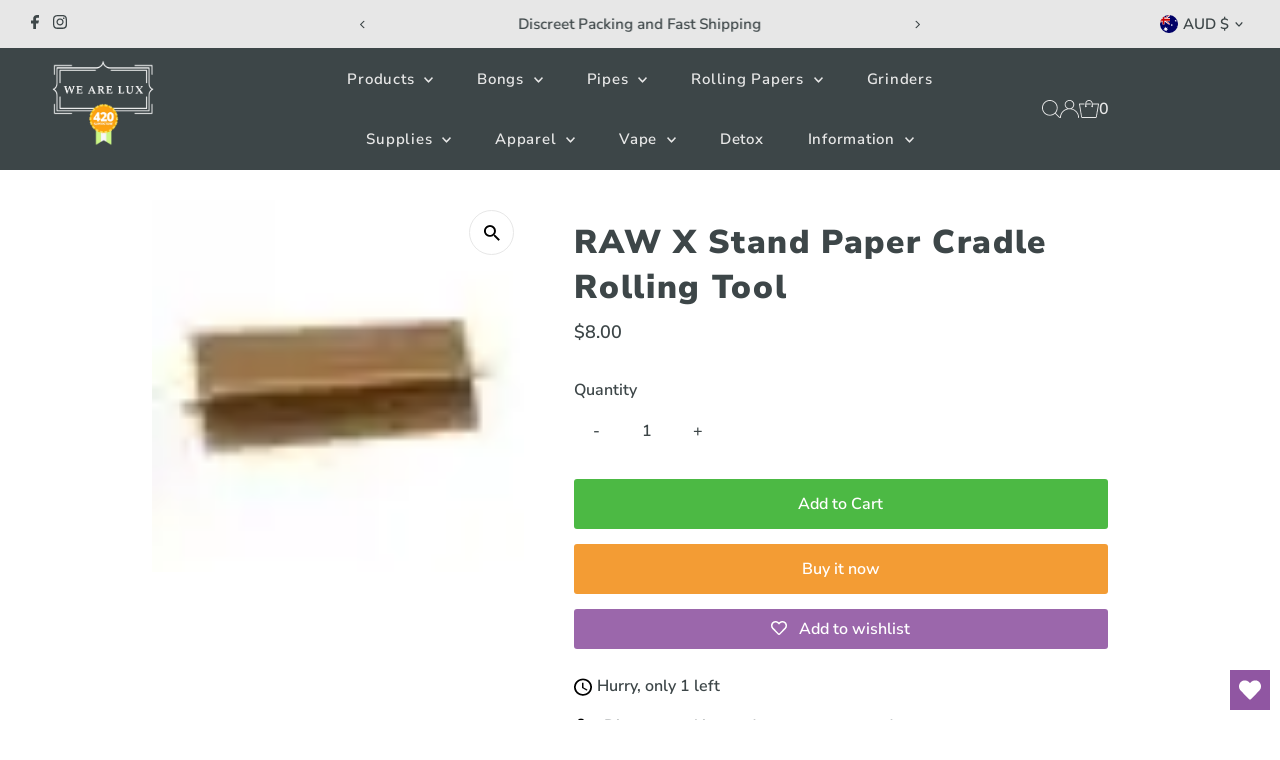

--- FILE ---
content_type: text/html; charset=utf-8
request_url: https://wearelux.com.au/products/raw-x-stand-paper-cradle-rolling-tool
body_size: 68789
content:
<!DOCTYPE html>
<html class="no-js" lang="en">
<head>
  <!-- SEOAnt Speed Up Script --><script>
const AllowUrlArray_SEOAnt = ['cdn.nfcube.com', 'cdnv2.mycustomizer.com'];
const ForbidUrlArray_SEOAnt = [];
window.WhiteUrlArray_SEOAnt = AllowUrlArray_SEOAnt.map(src => new RegExp(src, 'i'));
window.BlackUrlArray_SEOAnt = ForbidUrlArray_SEOAnt.map(src => new RegExp(src, 'i'));
</script>
<script>
// Limit output
class AllowJsPlugin{constructor(e){const attrArr=["default","defer","async"];this.listener=this.handleListener.bind(this,e),this.jsArr=[],this.attribute=attrArr.reduce(((e,t)=>({...e,[t]:[]})),{});const t=this;e.forEach((e=>window.addEventListener(e,t.listener,{passive:!0})))}handleListener(e){const t=this;return e.forEach((e=>window.removeEventListener(e,t.listener))),"complete"===document.readyState?this.handleDOM():document.addEventListener("readystatechange",(e=>{if("complete"===e.target.readyState)return setTimeout(t.handleDOM.bind(t),1)}))}async handleDOM(){this.pauseEvent(),this.pauseJQuery(),this.getScripts(),this.beforeScripts();for(const e of Object.keys(this.attribute))await this.changeScripts(this.attribute[e]);for(const e of["DOMContentLoaded","readystatechange"])await this.requestRedraw(),document.dispatchEvent(new Event("allowJS-"+e));document.lightJSonreadystatechange&&document.lightJSonreadystatechange();for(const e of["DOMContentLoaded","load"])await this.requestRedraw(),window.dispatchEvent(new Event("allowJS-"+e));await this.requestRedraw(),window.lightJSonload&&window.lightJSonload(),await this.requestRedraw(),this.jsArr.forEach((e=>e(window).trigger("allowJS-jquery-load"))),window.dispatchEvent(new Event("allowJS-pageshow")),await this.requestRedraw(),window.lightJSonpageshow&&window.lightJSonpageshow()}async requestRedraw(){return new Promise((e=>requestAnimationFrame(e)))}getScripts(){document.querySelectorAll("script[type=AllowJs]").forEach((e=>{e.hasAttribute("src")?e.hasAttribute("async")&&e.async?this.attribute.async.push(e):e.hasAttribute("defer")&&e.defer?this.attribute.defer.push(e):this.attribute.default.push(e):this.attribute.default.push(e)}))}beforeScripts(){const e=this,t=Object.keys(this.attribute).reduce(((t,n)=>[...t,...e.attribute[n]]),[]),n=document.createDocumentFragment();t.forEach((e=>{const t=e.getAttribute("src");if(!t)return;const s=document.createElement("link");s.href=t,s.rel="preload",s.as="script",n.appendChild(s)})),document.head.appendChild(n)}async changeScripts(e){let t;for(;t=e.shift();)await this.requestRedraw(),new Promise((e=>{const n=document.createElement("script");[...t.attributes].forEach((e=>{"type"!==e.nodeName&&n.setAttribute(e.nodeName,e.nodeValue)})),t.hasAttribute("src")?(n.addEventListener("load",e),n.addEventListener("error",e)):(n.text=t.text,e()),t.parentNode.replaceChild(n,t)}))}pauseEvent(){const e={};[{obj:document,name:"DOMContentLoaded"},{obj:window,name:"DOMContentLoaded"},{obj:window,name:"load"},{obj:window,name:"pageshow"},{obj:document,name:"readystatechange"}].map((t=>function(t,n){function s(n){return e[t].list.indexOf(n)>=0?"allowJS-"+n:n}e[t]||(e[t]={list:[n],add:t.addEventListener,remove:t.removeEventListener},t.addEventListener=(...n)=>{n[0]=s(n[0]),e[t].add.apply(t,n)},t.removeEventListener=(...n)=>{n[0]=s(n[0]),e[t].remove.apply(t,n)})}(t.obj,t.name))),[{obj:document,name:"onreadystatechange"},{obj:window,name:"onpageshow"}].map((e=>function(e,t){let n=e[t];Object.defineProperty(e,t,{get:()=>n||function(){},set:s=>{e["allowJS"+t]=n=s}})}(e.obj,e.name)))}pauseJQuery(){const e=this;let t=window.jQuery;Object.defineProperty(window,"jQuery",{get:()=>t,set(n){if(!n||!n.fn||!e.jsArr.includes(n))return void(t=n);n.fn.ready=n.fn.init.prototype.ready=e=>{e.bind(document)(n)};const s=n.fn.on;n.fn.on=n.fn.init.prototype.on=function(...e){if(window!==this[0])return s.apply(this,e),this;const t=e=>e.split(" ").map((e=>"load"===e||0===e.indexOf("load.")?"allowJS-jquery-load":e)).join(" ");return"string"==typeof e[0]||e[0]instanceof String?(e[0]=t(e[0]),s.apply(this,e),this):("object"==typeof e[0]&&Object.keys(e[0]).forEach((n=>{delete Object.assign(e[0],{[t(n)]:e[0][n]})[n]})),s.apply(this,e),this)},e.jsArr.push(n),t=n}})}}new AllowJsPlugin(["keydown","wheel","mouseenter","mousemove","mouseleave","touchstart","touchmove","touchend"]);
</script>
<script>
"use strict";function SEOAnt_toConsumableArray(t){if(Array.isArray(t)){for(var e=0,r=Array(t.length);e<t.length;e++)r[e]=t[e];return r}return Array.from(t)}function _0x960a(t,e){var r=_0x3840();return(_0x960a=function(t,e){return t-=247,r[t]})(t,e)}function _0x3840(){var t=["defineProperties","application/javascript","preventDefault","4990555yeBSbh","addEventListener","set","setAttribute","bind","getAttribute","parentElement","WhiteUrlArray_SEOAnt","listener","toString","toLowerCase","every","touchend","SEOAnt scripts can't be lazy loaded","keydown","touchstart","removeChild","length","58IusxNw","BlackUrlArray_SEOAnt","observe","name","value","documentElement","wheel","warn","whitelist","map","tagName","402345HpbWDN","getOwnPropertyDescriptor","head","type","touchmove","removeEventListener","8160iwggKQ","call","beforescriptexecute","some","string","options","push","appendChild","blacklisted","querySelectorAll","5339295FeRgGa","4OtFDAr","filter","57211uwpiMx","nodeType","createElement","src","13296210cxmbJp",'script[type="',"1744290Faeint","test","forEach","script","blacklist","attributes","get","$&","744DdtCNR"];return(_0x3840=function(){return t})()}var _extends=Object.assign||function(t){for(var e=1;e<arguments.length;e++){var r=arguments[e];for(var n in r)Object.prototype.hasOwnProperty.call(r,n)&&(t[n]=r[n])}return t},_slicedToArray=function(){function t(t,e){var r=[],n=!0,o=!1,i=void 0;try{for(var a,c=t[Symbol.iterator]();!(n=(a=c.next()).done)&&(r.push(a.value),!e||r.length!==e);n=!0);}catch(t){o=!0,i=t}finally{try{!n&&c.return&&c.return()}finally{if(o)throw i}}return r}return function(e,r){if(Array.isArray(e))return e;if(Symbol.iterator in Object(e))return t(e,r);throw new TypeError("Invalid attempt to destructure non-iterable instance")}}(),_typeof="function"==typeof Symbol&&"symbol"==typeof Symbol.iterator?function(t){return typeof t}:function(t){return t&&"function"==typeof Symbol&&t.constructor===Symbol&&t!==Symbol.prototype?"symbol":typeof t};(function(t,e){for(var r=_0x960a,n=t();[];)try{if(531094===parseInt(r(306))/1+-parseInt(r(295))/2*(parseInt(r(312))/3)+-parseInt(r(257))/4*(parseInt(r(277))/5)+-parseInt(r(265))/6+-parseInt(r(259))/7*(-parseInt(r(273))/8)+-parseInt(r(256))/9+parseInt(r(263))/10)break;n.push(n.shift())}catch(t){n.push(n.shift())}})(_0x3840),function(){var t=_0x960a,e="javascript/blocked",r={blacklist:window[t(296)],whitelist:window[t(284)]},n={blacklisted:[]},o=function(n,o){return n&&(!o||o!==e)&&(!r.blacklist||r[t(269)][t(249)](function(e){return e[t(266)](n)}))&&(!r[t(303)]||r.whitelist[t(288)](function(e){return!e[t(266)](n)}))},i=function(e){var n=t,o=e[n(282)](n(262));return r[n(269)]&&r.blacklist[n(288)](function(t){return!t.test(o)})||r[n(303)]&&r.whitelist[n(249)](function(t){return t[n(266)](o)})},a=new MutationObserver(function(r){for(var i=t,a=0;a<r[i(294)];a++)for(var c=r[a].addedNodes,u=0;u<c.length;u++)!function(t){var r=c[t];if(1===r[i(260)]&&"SCRIPT"===r[i(305)]){var a=r[i(262)],u=r[i(309)];if(o(a,u)){n.blacklisted[i(252)]([r,r.type]),r[i(309)]=e;var s=function t(n){var o=i;r[o(282)](o(309))===e&&n[o(276)](),r[o(311)](o(248),t)};r[i(278)](i(248),s),r[i(283)]&&r[i(283)][i(293)](r)}}}(u)});a[t(297)](document[t(300)],{childList:!![],subtree:!![]});var c=/[|\{}()\[\]^$+*?.]/g,u=function(){for(var o=arguments.length,u=Array(o),s=0;s<o;s++)u[s]=arguments[s];var l=t;u[l(294)]<1?(r[l(269)]=[],r[l(303)]=[]):(r.blacklist&&(r[l(269)]=r.blacklist[l(258)](function(t){return u[l(288)](function(e){var r=l;return(void 0===e?"undefined":_typeof(e))===r(250)?!t.test(e):e instanceof RegExp?t.toString()!==e.toString():void 0})})),r[l(303)]&&(r[l(303)]=[].concat(SEOAnt_toConsumableArray(r[l(303)]),SEOAnt_toConsumableArray(u.map(function(t){var e=l;if("string"==typeof t){var n=t.replace(c,e(272)),o=".*"+n+".*";if(r[e(303)][e(288)](function(t){return t[e(286)]()!==o[e(286)]()}))return new RegExp(o)}else if(t instanceof RegExp&&r[e(303)][e(288)](function(r){return r[e(286)]()!==t.toString()}))return t;return null})[l(258)](Boolean)))));for(var f=document[l(255)](l(264)+e+'"]'),p=0;p<f[l(294)];p++){var y=f[p];i(y)&&(n[l(254)][l(252)]([y,l(275)]),y[l(283)][l(293)](y))}var v=0;[].concat(SEOAnt_toConsumableArray(n[l(254)]))[l(267)](function(t,e){var r=_slicedToArray(t,2),o=r[0],a=r[1],c=l;if(i(o)){for(var u=document.createElement("script"),s=0;s<o.attributes.length;s++){var f=o[c(270)][s];f[c(298)]!==c(262)&&f.name!==c(309)&&u.setAttribute(f.name,o.attributes[s][c(299)])}u[c(280)](c(262),o[c(262)]),u.setAttribute("type",a||c(275)),document[c(308)][c(253)](u),n[c(254)].splice(e-v,1),v++}}),r[l(269)]&&r.blacklist.length<1&&a.disconnect()},s=document.createElement,l={src:Object[t(307)](HTMLScriptElement.prototype,t(262)),type:Object[t(307)](HTMLScriptElement.prototype,t(309))};document[t(261)]=function(){for(var r=t,n=arguments.length,i=Array(n),a=0;a<n;a++)i[a]=arguments[a];if(i[0][r(287)]()!==r(268))return s[r(281)](document).apply(void 0,i);var c=s.bind(document).apply(void 0,i);try{Object[r(274)](c,{src:_extends({},l[r(262)],{set:function(t){var n=r;o(t,c[n(309)])&&l.type[n(279)][n(247)](this,e),l[n(262)][n(279)].call(this,t)}}),type:_extends({},l[r(309)],{get:function(){var t=r,n=l[t(309)][t(271)][t(247)](this);return n===e||o(this[t(262)],n)?null:n},set:function(t){var n=r,i=o(c[n(262)],c[n(309)])?e:t;l.type[n(279)][n(247)](this,i)}})}),c.setAttribute=function(t,e){var n=r;t===n(309)||t===n(262)?c[t]=e:HTMLScriptElement.prototype[n(280)][n(247)](c,t,e)}}catch(t){console[r(302)](r(290),t)}return c},[t(291),"mousemove",t(289),t(310),t(292),t(301)][t(304)](function(t){return{type:t,listener:function(){return u()},options:{passive:!![]}}}).forEach(function(e){var r=t;document[r(278)](e[r(309)],e[r(285)],e[r(251)])})}();
</script>
<!-- /SEOAnt Speed Up Script -->
  <!-- SEOAnt Speed Up Css Start -->
  <style>:root{--main-family: "Nunito Sans", sans-serif;--main-weight: 600;--main-style: normal;--main-spacing: 0em;--nav-family: "Nunito Sans", sans-serif;--nav-weight: 600;--nav-style: normal;--nav-spacing: 0.050em;--heading-family: "Nunito Sans", sans-serif;--heading-weight: 900;--heading-style: normal;--heading-spacing: 0.050em;--font-size: 16px;--font-size-sm: 10px;--nav-size: 15px;--h1-size: 33px;--h2-size: 26px;--h3-size: 17px;--header-wrapper-background: #3d4648;--background: #ffffff;--header-link-color: #e7e7e7;--announcement-background: #e7e7e7;--announcement-text: #3d4648;--header-icons: #ffffff;--header-icons-hover: #ffffff;--text-color: #3d4648;--link-color: #3d4648;--sale-color: #cc0000;--dotted-color: rgba(0,0,0,0);--button-color: #f39c34;--button-hover: #4cb944;--button-text: #ffffff;--secondary-button-color: #4cb944;--secondary-button-hover: #f39c34;--secondary-button-text: #ffffff;--direction-color: #000000;--direction-background: #ffffff;--direction-hover: #e7e7e7;--footer-background: #3d4648;--footer-text: #ffffff;--footer-icons-color: #e7e7e7;--footer-input: #ffffff;--footer-input-text: #a29f9b;--footer-button: #3c3c3b;--footer-button-text: #ffffff;--nav-color: #ffffff;--nav-hover-color: rgba(0,0,0,0);--nav-background-color: #3d4648;--nav-hover-link-color: #bfc3c4;--nav-border-color: rgba(0,0,0,0);--dropdown-background-color: #efecec;--dropdown-link-color: #3d4648;--dropdown-link-hover-color: #bfc3c4;--dropdown-min-width: 220px;--free-shipping-bg: #dddddd;--free-shipping-text: #222222;--error-color: #c60808;--error-color-light: #fdd0d0;--swatch-height: 40px;--swatch-width: 44px;--tool-tip-width: -20;--icon-border-color: #ffffff;--select-arrow-bg: url(//wearelux.com.au/cdn/shop/t/2/assets/select-arrow.png?v=112595941721225094991712213206);--keyboard-focus-color: #9f9b9a;--keyboard-focus-border-style: dotted;--keyboard-focus-border-weight: 1;--price-unit-price: #d9ddde;--color-filter-size: 24px;--color-body-text: var(--text-color);--color-body: var(--background);--color-bg: var(--background);--section-margins: 40px;--star-active: rgb(61, 70, 72);--star-inactive: rgb(255, 255, 255);--age-text-color: #ffffff;--age-bg-color: #3d4648;--button-corners: 3px;--section-background: #ffffff} @media (max-width: 740px){:root{--font-size: calc(16px - (16px * 0.15));--nav-size: calc(15px - (15px * 0.15));--h1-size: calc(33px - (33px * 0.15));--h2-size: calc(26px - (26px * 0.15));--h3-size: calc(17px - (17px * 0.15))} } *, ::before, ::after{box-sizing: border-box} .gridlock .row{width: 92%;margin-left: auto;margin-right: auto} .gridlock .row [class*="all-"], .gridlock .row [class*="min-"], .gridlock .row [class*="mobile-"], .gridlock .row [class*="tablet-"], .gridlock .row [class*="desktop-"], .gridlock .row [class*="max-"]{float: left;margin-left: 1.04167%;margin-right: 1.04167%;box-sizing: border-box} @media screen and (min-width: 500px){.gridlock .row{width: 480px} } @media screen and (min-width: 740px){.gridlock .row{width: 720px} } @media screen and (min-width: 980px){.gridlock .row{width: 960px} } @media screen and (min-width: 1220px){.gridlock .row{width: 1200px} } @media screen and (max-width: 1679px){.gridlock .row{width: 94%} } @media screen and (min-width: 1680px){.gridlock .row{width: 1600px} } @media screen and (min-width: 740px) and (max-width: 979px){.gridlock .row .tablet-hide{display: none !important} } *{margin: 0px} .grid__wrapper{margin: 0px auto;padding-left: 3%;padding-right: 3%;max-width: 1600px;display: grid;gap: 1rem;grid-template-columns: repeat(12, 1fr);grid-template-rows: auto;font-size: 0px} .grid__wrapper.row{padding: 0px 1.04167%;gap: 30px} .grid__wrapper > *{display: inline-block;padding: 0px;font-size: var(--font-size);vertical-align: top} .span-3{width: 25%} .span-4{width: 33.3333%} .span-6{width: 50%} .span-12{width: 100%} .a-right{text-align: right} .a-center{text-align: center} .v-center{align-self: center;vertical-align: middle} .vib-center{display: inline-block;vertical-align: middle} html, body{height: 100%;box-sizing: border-box !important} body{color: var(--text-color);background: var(--background);font-size: var(--font-size);font-family: var(--main-family);font-weight: var(--main-weight);font-style: var(--main-style);letter-spacing: var(--main-spacing);line-height: 1.6em;text-size-adjust: 100%;overflow-x: hidden} img{height: auto;width: 100%;max-width: 100%;border: 0px} h1, h2, h3, h4, h5{color: var(--text-color);font-family: var(--heading-family);font-weight: var(--heading-weight);font-style: var(--heading-style);margin-top: 0px;margin-bottom: 10px;line-height: normal;-webkit-font-smoothing: antialiased;letter-spacing: var(--heading-spacing)} h3, .h3{font-size: var(--h3-size)} h1, h2, h3, h4, h5, p, dl, hr, ol, ul, pre, table, address, fieldset{margin-bottom: 10px} p{font-size: var(--font-size);margin-bottom: 10px} a{text-decoration: none;color: var(--text-color)} ul{padding: 0px;margin: 0px 0px 20px;list-style: inside disc} .visually-hidden{overflow: hidden;clip: rect(0px, 0px, 0px, 0px);height: 1px;width: 1px;margin: -1px;padding: 0px;border: 0px;position: absolute !important} .button, button, input[type="submit"], input[type="reset"], input[type="button"]{width: 100%;max-width: 100%;background: var(--button-color);color: var(--button-text);font-family: var(--main-family);font-style: var(--main-style);font-size: var(--font-size);letter-spacing: var(--main-spacing);font-weight: 400;text-decoration: none;border: none;transition: background 0.5s, color 0.5s;appearance: none;display: inline-block;cursor: pointer;margin-bottom: 15px;line-height: 1em;height: 50px} .theme-buttons-curved .button, .theme-buttons-curved button, .theme-buttons-curved input[type="submit"], .theme-buttons-curved input[type="reset"], .theme-buttons-curved input[type="button"]{border-radius: 3px} button.button-as-link, a.button-as-link, input.button-as-link{border: none;background: none;color: var(--text-color);text-decoration: underline;line-height: var(--font-size);font-size: var(--font-size);height: auto;display: inline-block;width: auto} form{margin-bottom: 0px} .announcement__bar-section .row.grid__wrapper{row-gap: 0px} .header-wrapper{background: var(--header-wrapper-background)} .header-wrapper .grid__wrapper:not(.megamenu){row-gap: 0px;align-items: center} .header-wrapper.nav__option-full .nav-container{padding: 10px} div#header-group .shopify-section:last-child{z-index: 1;position: relative} div#header-group .shopify-section:first-child{position: relative;z-index: 4} div#header-group .shopify-section:nth-child(2){position: relative;z-index: 3} header{background: var(--announcement-background);position: relative;z-index: 20;color: var(--announcement-text)} header.announcement__bar-section{animation: 2s ease 0s 1 normal none running fadeIn} .cart-links__wrapper{margin: 0px;display: flex;justify-content: flex-end;align-items: center} .cart-links__wrapper > li{display: inline-block} .cart-links__wrapper > li.curr-selector{margin-left: 5px} .cart-links__link-cart button{margin: 0px;padding: 0px;line-height: 48px;height: 48px;gap: 5px;color: var(--header-link-color)} #hello{text-align: center;min-height: 1px} @media screen and (min-width: 741px){#hello{line-height: 40px} } @media screen and (max-width: 740px){#hello{padding: 5px 0px} } #hello p{color: var(--announcement-text);font-size: var(--announcement-text-size);margin-bottom: 0px} #logo{line-height: initial;position: relative;margin-bottom: 10px;margin-top: 10px} .announcement__carousel-item{width: 100%} .announcement__bar-section button.flickity-button{border: 0px;background: transparent;color: var(--announcement-text)} .announcement__bar-section button.flickity-button .flickity-button-icon{height: 8px;color: var(--announcement-text);fill: var(--announcement-text)} .announcement__bar-section button.flickity-prev-next-button.previous{left: 0px} .announcement__bar-section button.flickity-prev-next-button.next{right: 0px} #logo a{vertical-align: middle;font-family: var(--heading-family);font-weight: var(--heading-weight);font-style: var(--heading-style);color: var(--header-link-color);text-decoration: none;font-size: var(--h1-size)} .content-wrapper{background: var(--background)} ul.shopping__cart-links{list-style: none;display: flex;flex-direction: row;gap: 15px;justify-content: end;align-items: center;margin-bottom: 0px} ul.shopping__cart-links li a, ul.shopping__cart-links li span, ul.shopping__cart-links li button{margin-bottom: 0px;padding: 0px} ul.shopping__cart-links li{display: flex;align-items: center;line-height: 0} ul.shopping__cart-links li svg{height: 18px} ul.shopping__cart-links li button{display: flex;align-items: center} @media screen and (max-width: 980px){ul.shopping__cart-links svg{height: 18px} } @keyframes loadingRipple{0%{top: 36px;left: 36px;width: 0px;height: 0px;opacity: 1} 100%{top: 0px;left: 0px;width: 72px;height: 72px;opacity: 0} } @-webkit-keyframes bounce{0%, 20%, 53%, 80%, 100%{transition-timing-function: cubic-bezier(0.215, 0.61, 0.355, 1);transform: translateZ(0px)} 40%, 43%{transition-timing-function: cubic-bezier(0.755, 0.05, 0.855, 0.06);transform: translate3d(0px, -30px, 0px)} 70%{transition-timing-function: cubic-bezier(0.755, 0.05, 0.855, 0.06);transform: translate3d(0px, -15px, 0px)} 90%{transform: translate3d(0px, -4px, 0px)} } @keyframes bounce{0%, 20%, 53%, 80%, 100%{transition-timing-function: cubic-bezier(0.215, 0.61, 0.355, 1);transform: translateZ(0px)} 40%, 43%{transition-timing-function: cubic-bezier(0.755, 0.05, 0.855, 0.06);transform: translate3d(0px, -30px, 0px)} 70%{transition-timing-function: cubic-bezier(0.755, 0.05, 0.855, 0.06);transform: translate3d(0px, -15px, 0px)} 90%{transform: translate3d(0px, -4px, 0px)} } @-webkit-keyframes flash{0%, 50%, 100%{opacity: 1} 25%, 75%{opacity: 0} } @keyframes flash{0%, 50%, 100%{opacity: 1} 25%, 75%{opacity: 0} } @-webkit-keyframes pulse{0%{transform: scaleZ(1)} 50%{transform: scale3d(1.05, 1.05, 1.05)} 100%{transform: scaleZ(1)} } @keyframes pulse{0%{transform: scaleZ(1)} 50%{transform: scale3d(1.05, 1.05, 1.05)} 100%{transform: scaleZ(1)} } @-webkit-keyframes rubberBand{0%{transform: scaleZ(1)} 30%{transform: scale3d(1.25, 0.75, 1)} 40%{transform: scale3d(0.75, 1.25, 1)} 50%{transform: scale3d(1.15, 0.85, 1)} 65%{transform: scale3d(0.95, 1.05, 1)} 75%{transform: scale3d(1.05, 0.95, 1)} 100%{transform: scaleZ(1)} } @keyframes rubberBand{0%{transform: scaleZ(1)} 30%{transform: scale3d(1.25, 0.75, 1)} 40%{transform: scale3d(0.75, 1.25, 1)} 50%{transform: scale3d(1.15, 0.85, 1)} 65%{transform: scale3d(0.95, 1.05, 1)} 75%{transform: scale3d(1.05, 0.95, 1)} 100%{transform: scaleZ(1)} } @-webkit-keyframes shake{0%, 100%{transform: translateZ(0px)} 10%, 30%, 50%, 70%, 90%{transform: translate3d(-10px, 0px, 0px)} 20%, 40%, 60%, 80%{transform: translate3d(10px, 0px, 0px)} } @keyframes shake{0%, 100%{transform: translateZ(0px)} 10%, 30%, 50%, 70%, 90%{transform: translate3d(-10px, 0px, 0px)} 20%, 40%, 60%, 80%{transform: translate3d(10px, 0px, 0px)} } @-webkit-keyframes swing{20%{transform: rotate3d(0, 0, 1, 15deg)} 40%{transform: rotate3d(0, 0, 1, -10deg)} 60%{transform: rotate3d(0, 0, 1, 5deg)} 80%{transform: rotate3d(0, 0, 1, -5deg)} 100%{transform: rotate3d(0, 0, 1, 0deg)} } @keyframes swing{20%{transform: rotate3d(0, 0, 1, 15deg)} 40%{transform: rotate3d(0, 0, 1, -10deg)} 60%{transform: rotate3d(0, 0, 1, 5deg)} 80%{transform: rotate3d(0, 0, 1, -5deg)} 100%{transform: rotate3d(0, 0, 1, 0deg)} } @-webkit-keyframes tada{0%{transform: scaleZ(1)} 10%, 20%{transform: scale3d(0.9, 0.9, 0.9) rotate3d(0, 0, 1, -3deg)} 30%, 50%, 70%, 90%{transform: scale3d(1.1, 1.1, 1.1) rotate3d(0, 0, 1, 3deg)} 40%, 60%, 80%{transform: scale3d(1.1, 1.1, 1.1) rotate3d(0, 0, 1, -3deg)} 100%{transform: scaleZ(1)} } @keyframes tada{0%{transform: scaleZ(1)} 10%, 20%{transform: scale3d(0.9, 0.9, 0.9) rotate3d(0, 0, 1, -3deg)} 30%, 50%, 70%, 90%{transform: scale3d(1.1, 1.1, 1.1) rotate3d(0, 0, 1, 3deg)} 40%, 60%, 80%{transform: scale3d(1.1, 1.1, 1.1) rotate3d(0, 0, 1, -3deg)} 100%{transform: scaleZ(1)} } @-webkit-keyframes wobble{0%{transform: none} 15%{transform: translate3d(-25%, 0px, 0px) rotate3d(0, 0, 1, -5deg)} 30%{transform: translate3d(20%, 0px, 0px) rotate3d(0, 0, 1, 3deg)} 45%{transform: translate3d(-15%, 0px, 0px) rotate3d(0, 0, 1, -3deg)} 60%{transform: translate3d(10%, 0px, 0px) rotate3d(0, 0, 1, 2deg)} 75%{transform: translate3d(-5%, 0px, 0px) rotate3d(0, 0, 1, -1deg)} 100%{transform: none} } @keyframes wobble{0%{transform: none} 15%{transform: translate3d(-25%, 0px, 0px) rotate3d(0, 0, 1, -5deg)} 30%{transform: translate3d(20%, 0px, 0px) rotate3d(0, 0, 1, 3deg)} 45%{transform: translate3d(-15%, 0px, 0px) rotate3d(0, 0, 1, -3deg)} 60%{transform: translate3d(10%, 0px, 0px) rotate3d(0, 0, 1, 2deg)} 75%{transform: translate3d(-5%, 0px, 0px) rotate3d(0, 0, 1, -1deg)} 100%{transform: none} } @-webkit-keyframes bounceIn{0%, 20%, 40%, 60%, 80%, 100%{transition-timing-function: cubic-bezier(0.215, 0.61, 0.355, 1)} 0%{opacity: 0;transform: scale3d(0.3, 0.3, 0.3)} 20%{transform: scale3d(1.1, 1.1, 1.1)} 40%{transform: scale3d(0.9, 0.9, 0.9)} 60%{opacity: 1;transform: scale3d(1.03, 1.03, 1.03)} 80%{transform: scale3d(0.97, 0.97, 0.97)} 100%{opacity: 1;transform: scaleZ(1)} } @keyframes bounceIn{0%, 20%, 40%, 60%, 80%, 100%{transition-timing-function: cubic-bezier(0.215, 0.61, 0.355, 1)} 0%{opacity: 0;transform: scale3d(0.3, 0.3, 0.3)} 20%{transform: scale3d(1.1, 1.1, 1.1)} 40%{transform: scale3d(0.9, 0.9, 0.9)} 60%{opacity: 1;transform: scale3d(1.03, 1.03, 1.03)} 80%{transform: scale3d(0.97, 0.97, 0.97)} 100%{opacity: 1;transform: scaleZ(1)} } @-webkit-keyframes bounceInDown{0%, 60%, 75%, 90%, 100%{transition-timing-function: cubic-bezier(0.215, 0.61, 0.355, 1)} 0%{opacity: 0;transform: translate3d(0px, -3000px, 0px)} 60%{opacity: 1;transform: translate3d(0px, 25px, 0px)} 75%{transform: translate3d(0px, -10px, 0px)} 90%{transform: translate3d(0px, 5px, 0px)} 100%{transform: none} } @keyframes bounceInDown{0%, 60%, 75%, 90%, 100%{transition-timing-function: cubic-bezier(0.215, 0.61, 0.355, 1)} 0%{opacity: 0;transform: translate3d(0px, -3000px, 0px)} 60%{opacity: 1;transform: translate3d(0px, 25px, 0px)} 75%{transform: translate3d(0px, -10px, 0px)} 90%{transform: translate3d(0px, 5px, 0px)} 100%{transform: none} } @-webkit-keyframes bounceInLeft{0%, 60%, 75%, 90%, 100%{transition-timing-function: cubic-bezier(0.215, 0.61, 0.355, 1)} 0%{opacity: 0;transform: translate3d(-3000px, 0px, 0px)} 60%{opacity: 1;transform: translate3d(25px, 0px, 0px)} 75%{transform: translate3d(-10px, 0px, 0px)} 90%{transform: translate3d(5px, 0px, 0px)} 100%{transform: none} } @keyframes bounceInLeft{0%, 60%, 75%, 90%, 100%{transition-timing-function: cubic-bezier(0.215, 0.61, 0.355, 1)} 0%{opacity: 0;transform: translate3d(-3000px, 0px, 0px)} 60%{opacity: 1;transform: translate3d(25px, 0px, 0px)} 75%{transform: translate3d(-10px, 0px, 0px)} 90%{transform: translate3d(5px, 0px, 0px)} 100%{transform: none} } @-webkit-keyframes bounceInRight{0%, 60%, 75%, 90%, 100%{transition-timing-function: cubic-bezier(0.215, 0.61, 0.355, 1)} 0%{opacity: 0;transform: translate3d(3000px, 0px, 0px)} 60%{opacity: 1;transform: translate3d(-25px, 0px, 0px)} 75%{transform: translate3d(10px, 0px, 0px)} 90%{transform: translate3d(-5px, 0px, 0px)} 100%{transform: none} } @keyframes bounceInRight{0%, 60%, 75%, 90%, 100%{transition-timing-function: cubic-bezier(0.215, 0.61, 0.355, 1)} 0%{opacity: 0;transform: translate3d(3000px, 0px, 0px)} 60%{opacity: 1;transform: translate3d(-25px, 0px, 0px)} 75%{transform: translate3d(10px, 0px, 0px)} 90%{transform: translate3d(-5px, 0px, 0px)} 100%{transform: none} } @-webkit-keyframes bounceInUp{0%, 60%, 75%, 90%, 100%{transition-timing-function: cubic-bezier(0.215, 0.61, 0.355, 1)} 0%{opacity: 0;transform: translate3d(0px, 3000px, 0px)} 60%{opacity: 1;transform: translate3d(0px, -20px, 0px)} 75%{transform: translate3d(0px, 10px, 0px)} 90%{transform: translate3d(0px, -5px, 0px)} 100%{transform: translateZ(0px)} } @keyframes bounceInUp{0%, 60%, 75%, 90%, 100%{transition-timing-function: cubic-bezier(0.215, 0.61, 0.355, 1)} 0%{opacity: 0;transform: translate3d(0px, 3000px, 0px)} 60%{opacity: 1;transform: translate3d(0px, -20px, 0px)} 75%{transform: translate3d(0px, 10px, 0px)} 90%{transform: translate3d(0px, -5px, 0px)} 100%{transform: translateZ(0px)} } @-webkit-keyframes bounceOut{20%{transform: scale3d(0.9, 0.9, 0.9)} 50%, 55%{opacity: 1;transform: scale3d(1.1, 1.1, 1.1)} 100%{opacity: 0;transform: scale3d(0.3, 0.3, 0.3)} } @keyframes bounceOut{20%{transform: scale3d(0.9, 0.9, 0.9)} 50%, 55%{opacity: 1;transform: scale3d(1.1, 1.1, 1.1)} 100%{opacity: 0;transform: scale3d(0.3, 0.3, 0.3)} } @-webkit-keyframes bounceOutDown{20%{transform: translate3d(0px, 10px, 0px)} 40%, 45%{opacity: 1;transform: translate3d(0px, -20px, 0px)} 100%{opacity: 0;transform: translate3d(0px, 2000px, 0px)} } @keyframes bounceOutDown{20%{transform: translate3d(0px, 10px, 0px)} 40%, 45%{opacity: 1;transform: translate3d(0px, -20px, 0px)} 100%{opacity: 0;transform: translate3d(0px, 2000px, 0px)} } @-webkit-keyframes bounceOutLeft{20%{opacity: 1;transform: translate3d(20px, 0px, 0px)} 100%{opacity: 0;transform: translate3d(-2000px, 0px, 0px)} } @keyframes bounceOutLeft{20%{opacity: 1;transform: translate3d(20px, 0px, 0px)} 100%{opacity: 0;transform: translate3d(-2000px, 0px, 0px)} } @-webkit-keyframes bounceOutRight{20%{opacity: 1;transform: translate3d(-20px, 0px, 0px)} 100%{opacity: 0;transform: translate3d(2000px, 0px, 0px)} } @keyframes bounceOutRight{20%{opacity: 1;transform: translate3d(-20px, 0px, 0px)} 100%{opacity: 0;transform: translate3d(2000px, 0px, 0px)} } @-webkit-keyframes bounceOutUp{20%{transform: translate3d(0px, -10px, 0px)} 40%, 45%{opacity: 1;transform: translate3d(0px, 20px, 0px)} 100%{opacity: 0;transform: translate3d(0px, -2000px, 0px)} } @keyframes bounceOutUp{20%{transform: translate3d(0px, -10px, 0px)} 40%, 45%{opacity: 1;transform: translate3d(0px, 20px, 0px)} 100%{opacity: 0;transform: translate3d(0px, -2000px, 0px)} } @-webkit-keyframes fadeIn{0%{opacity: 0} 100%{opacity: 1} } @keyframes fadeIn{0%{opacity: 0} 100%{opacity: 1} } @-webkit-keyframes fadeInDown{0%{opacity: 0;transform: translate3d(0px, -100%, 0px)} 100%{opacity: 1;transform: none} } @keyframes fadeInDown{0%{opacity: 0;transform: translate3d(0px, -100%, 0px)} 100%{opacity: 1;transform: none} } @-webkit-keyframes fadeInDownBig{0%{opacity: 0;transform: translate3d(0px, -2000px, 0px)} 100%{opacity: 1;transform: none} } @keyframes fadeInDownBig{0%{opacity: 0;transform: translate3d(0px, -2000px, 0px)} 100%{opacity: 1;transform: none} } @-webkit-keyframes fadeInLeft{0%{opacity: 0;transform: translate3d(-100%, 0px, 0px)} 100%{opacity: 1;transform: none} } @keyframes fadeInLeft{0%{opacity: 0;transform: translate3d(-100%, 0px, 0px)} 100%{opacity: 1;transform: none} } @-webkit-keyframes fadeInLeftBig{0%{opacity: 0;transform: translate3d(-2000px, 0px, 0px)} 100%{opacity: 1;transform: none} } @keyframes fadeInLeftBig{0%{opacity: 0;transform: translate3d(-2000px, 0px, 0px)} 100%{opacity: 1;transform: none} } @-webkit-keyframes fadeInRight{0%{opacity: 0;transform: translate3d(100%, 0px, 0px)} 100%{opacity: 1;transform: none} } @keyframes fadeInRight{0%{opacity: 0;transform: translate3d(100%, 0px, 0px)} 100%{opacity: 1;transform: none} } @-webkit-keyframes fadeInRightBig{0%{opacity: 0;transform: translate3d(2000px, 0px, 0px)} 100%{opacity: 1;transform: none} } @keyframes fadeInRightBig{0%{opacity: 0;transform: translate3d(2000px, 0px, 0px)} 100%{opacity: 1;transform: none} } @-webkit-keyframes fadeInUp{0%{opacity: 0;transform: translate3d(0px, 100%, 0px)} 100%{opacity: 1;transform: none} } @keyframes fadeInUp{0%{opacity: 0;transform: translate3d(0px, 100%, 0px)} 100%{opacity: 1;transform: none} } @-webkit-keyframes fadeInUpBig{0%{opacity: 0;transform: translate3d(0px, 2000px, 0px)} 100%{opacity: 1;transform: none} } @keyframes fadeInUpBig{0%{opacity: 0;transform: translate3d(0px, 2000px, 0px)} 100%{opacity: 1;transform: none} } @-webkit-keyframes fadeOut{0%{opacity: 1} 100%{opacity: 0} } @keyframes fadeOut{0%{opacity: 1} 100%{opacity: 0} } @-webkit-keyframes fadeOutDown{0%{opacity: 1} 100%{opacity: 0;transform: translate3d(0px, 100%, 0px)} } @keyframes fadeOutDown{0%{opacity: 1} 100%{opacity: 0;transform: translate3d(0px, 100%, 0px)} } @-webkit-keyframes fadeOutDownBig{0%{opacity: 1} 100%{opacity: 0;transform: translate3d(0px, 2000px, 0px)} } @keyframes fadeOutDownBig{0%{opacity: 1} 100%{opacity: 0;transform: translate3d(0px, 2000px, 0px)} } @-webkit-keyframes fadeOutLeft{0%{opacity: 1} 100%{opacity: 0;transform: translate3d(-100%, 0px, 0px)} } @keyframes fadeOutLeft{0%{opacity: 1} 100%{opacity: 0;transform: translate3d(-100%, 0px, 0px)} } @-webkit-keyframes fadeOutLeftBig{0%{opacity: 1} 100%{opacity: 0;transform: translate3d(-2000px, 0px, 0px)} } @keyframes fadeOutLeftBig{0%{opacity: 1} 100%{opacity: 0;transform: translate3d(-2000px, 0px, 0px)} } @-webkit-keyframes fadeOutRight{0%{opacity: 1} 100%{opacity: 0;transform: translate3d(100%, 0px, 0px)} } @keyframes fadeOutRight{0%{opacity: 1} 100%{opacity: 0;transform: translate3d(100%, 0px, 0px)} } @-webkit-keyframes fadeOutRightBig{0%{opacity: 1} 100%{opacity: 0;transform: translate3d(2000px, 0px, 0px)} } @keyframes fadeOutRightBig{0%{opacity: 1} 100%{opacity: 0;transform: translate3d(2000px, 0px, 0px)} } @-webkit-keyframes fadeOutUp{0%{opacity: 1} 100%{opacity: 0;transform: translate3d(0px, -100%, 0px)} } @keyframes fadeOutUp{0%{opacity: 1} 100%{opacity: 0;transform: translate3d(0px, -100%, 0px)} } @-webkit-keyframes fadeOutUpBig{0%{opacity: 1} 100%{opacity: 0;transform: translate3d(0px, -2000px, 0px)} } @keyframes fadeOutUpBig{0%{opacity: 1} 100%{opacity: 0;transform: translate3d(0px, -2000px, 0px)} } @-webkit-keyframes flip{0%{transform: perspective(400px) rotateY(-360deg);animation-timing-function: ease-out} 40%{transform: perspective(400px) translateZ(150px) rotateY(-190deg);animation-timing-function: ease-out} 50%{transform: perspective(400px) translateZ(150px) rotateY(-170deg);animation-timing-function: ease-in} 80%{transform: perspective(400px) scale3d(0.95, 0.95, 0.95);animation-timing-function: ease-in} 100%{transform: perspective(400px);animation-timing-function: ease-in} } @keyframes flip{0%{transform: perspective(400px) rotateY(-360deg);animation-timing-function: ease-out} 40%{transform: perspective(400px) translateZ(150px) rotateY(-190deg);animation-timing-function: ease-out} 50%{transform: perspective(400px) translateZ(150px) rotateY(-170deg);animation-timing-function: ease-in} 80%{transform: perspective(400px) scale3d(0.95, 0.95, 0.95);animation-timing-function: ease-in} 100%{transform: perspective(400px);animation-timing-function: ease-in} } @-webkit-keyframes flipInX{0%{transform: perspective(400px) rotateX(90deg);transition-timing-function: ease-in;opacity: 0} 40%{transform: perspective(400px) rotateX(-20deg);transition-timing-function: ease-in} 60%{transform: perspective(400px) rotateX(10deg);opacity: 1} 80%{transform: perspective(400px) rotateX(-5deg)} 100%{transform: perspective(400px)} } @keyframes flipInX{0%{transform: perspective(400px) rotateX(90deg);transition-timing-function: ease-in;opacity: 0} 40%{transform: perspective(400px) rotateX(-20deg);transition-timing-function: ease-in} 60%{transform: perspective(400px) rotateX(10deg);opacity: 1} 80%{transform: perspective(400px) rotateX(-5deg)} 100%{transform: perspective(400px)} } @-webkit-keyframes flipInY{0%{transform: perspective(400px) rotateY(90deg);transition-timing-function: ease-in;opacity: 0} 40%{transform: perspective(400px) rotateY(-20deg);transition-timing-function: ease-in} 60%{transform: perspective(400px) rotateY(10deg);opacity: 1} 80%{transform: perspective(400px) rotateY(-5deg)} 100%{transform: perspective(400px)} } @keyframes flipInY{0%{transform: perspective(400px) rotateY(90deg);transition-timing-function: ease-in;opacity: 0} 40%{transform: perspective(400px) rotateY(-20deg);transition-timing-function: ease-in} 60%{transform: perspective(400px) rotateY(10deg);opacity: 1} 80%{transform: perspective(400px) rotateY(-5deg)} 100%{transform: perspective(400px)} } @-webkit-keyframes flipOutX{0%{transform: perspective(400px)} 30%{transform: perspective(400px) rotateX(-20deg);opacity: 1} 100%{transform: perspective(400px) rotateX(90deg);opacity: 0} } @keyframes flipOutX{0%{transform: perspective(400px)} 30%{transform: perspective(400px) rotateX(-20deg);opacity: 1} 100%{transform: perspective(400px) rotateX(90deg);opacity: 0} } @-webkit-keyframes flipOutY{0%{transform: perspective(400px)} 30%{transform: perspective(400px) rotateY(-15deg);opacity: 1} 100%{transform: perspective(400px) rotateY(90deg);opacity: 0} } @keyframes flipOutY{0%{transform: perspective(400px)} 30%{transform: perspective(400px) rotateY(-15deg);opacity: 1} 100%{transform: perspective(400px) rotateY(90deg);opacity: 0} } @-webkit-keyframes lightSpeedIn{0%{transform: translate3d(100%, 0px, 0px) skew(-30deg);opacity: 0} 60%{transform: skew(20deg);opacity: 1} 80%{transform: skew(-5deg);opacity: 1} 100%{transform: none;opacity: 1} } @keyframes lightSpeedIn{0%{transform: translate3d(100%, 0px, 0px) skew(-30deg);opacity: 0} 60%{transform: skew(20deg);opacity: 1} 80%{transform: skew(-5deg);opacity: 1} 100%{transform: none;opacity: 1} } @-webkit-keyframes lightSpeedOut{0%{opacity: 1} 100%{transform: translate3d(100%, 0px, 0px) skew(30deg);opacity: 0} } @keyframes lightSpeedOut{0%{opacity: 1} 100%{transform: translate3d(100%, 0px, 0px) skew(30deg);opacity: 0} } @-webkit-keyframes rotateIn{0%{transform-origin: center center;transform: rotate3d(0, 0, 1, -200deg);opacity: 0} 100%{transform-origin: center center;transform: none;opacity: 1} } @keyframes rotateIn{0%{transform-origin: center center;transform: rotate3d(0, 0, 1, -200deg);opacity: 0} 100%{transform-origin: center center;transform: none;opacity: 1} } @-webkit-keyframes rotateInDownLeft{0%{transform-origin: left bottom;transform: rotate3d(0, 0, 1, -45deg);opacity: 0} 100%{transform-origin: left bottom;transform: none;opacity: 1} } @keyframes rotateInDownLeft{0%{transform-origin: left bottom;transform: rotate3d(0, 0, 1, -45deg);opacity: 0} 100%{transform-origin: left bottom;transform: none;opacity: 1} } @-webkit-keyframes rotateInDownRight{0%{transform-origin: right bottom;transform: rotate3d(0, 0, 1, 45deg);opacity: 0} 100%{transform-origin: right bottom;transform: none;opacity: 1} } @keyframes rotateInDownRight{0%{transform-origin: right bottom;transform: rotate3d(0, 0, 1, 45deg);opacity: 0} 100%{transform-origin: right bottom;transform: none;opacity: 1} } @-webkit-keyframes rotateInUpLeft{0%{transform-origin: left bottom;transform: rotate3d(0, 0, 1, 45deg);opacity: 0} 100%{transform-origin: left bottom;transform: none;opacity: 1} } @keyframes rotateInUpLeft{0%{transform-origin: left bottom;transform: rotate3d(0, 0, 1, 45deg);opacity: 0} 100%{transform-origin: left bottom;transform: none;opacity: 1} } @-webkit-keyframes rotateInUpRight{0%{transform-origin: right bottom;transform: rotate3d(0, 0, 1, -90deg);opacity: 0} 100%{transform-origin: right bottom;transform: none;opacity: 1} } @keyframes rotateInUpRight{0%{transform-origin: right bottom;transform: rotate3d(0, 0, 1, -90deg);opacity: 0} 100%{transform-origin: right bottom;transform: none;opacity: 1} } @-webkit-keyframes rotateOut{0%{transform-origin: center center;opacity: 1} 100%{transform-origin: center center;transform: rotate3d(0, 0, 1, 200deg);opacity: 0} } @keyframes rotateOut{0%{transform-origin: center center;opacity: 1} 100%{transform-origin: center center;transform: rotate3d(0, 0, 1, 200deg);opacity: 0} } @-webkit-keyframes rotateOutDownLeft{0%{transform-origin: left bottom;opacity: 1} 100%{transform-origin: left bottom;transform: rotate3d(0, 0, 1, 45deg);opacity: 0} } @keyframes rotateOutDownLeft{0%{transform-origin: left bottom;opacity: 1} 100%{transform-origin: left bottom;transform: rotate3d(0, 0, 1, 45deg);opacity: 0} } @-webkit-keyframes rotateOutDownRight{0%{transform-origin: right bottom;opacity: 1} 100%{transform-origin: right bottom;transform: rotate3d(0, 0, 1, -45deg);opacity: 0} } @keyframes rotateOutDownRight{0%{transform-origin: right bottom;opacity: 1} 100%{transform-origin: right bottom;transform: rotate3d(0, 0, 1, -45deg);opacity: 0} } @-webkit-keyframes rotateOutUpLeft{0%{transform-origin: left bottom;opacity: 1} 100%{transform-origin: left bottom;transform: rotate3d(0, 0, 1, -45deg);opacity: 0} } @keyframes rotateOutUpLeft{0%{transform-origin: left bottom;opacity: 1} 100%{transform-origin: left bottom;transform: rotate3d(0, 0, 1, -45deg);opacity: 0} } @-webkit-keyframes rotateOutUpRight{0%{transform-origin: right bottom;opacity: 1} 100%{transform-origin: right bottom;transform: rotate3d(0, 0, 1, 90deg);opacity: 0} } @keyframes rotateOutUpRight{0%{transform-origin: right bottom;opacity: 1} 100%{transform-origin: right bottom;transform: rotate3d(0, 0, 1, 90deg);opacity: 0} } @-webkit-keyframes hinge{0%{transform-origin: left top;animation-timing-function: ease-in-out} 20%, 60%{transform: rotate3d(0, 0, 1, 80deg);transform-origin: left top;animation-timing-function: ease-in-out} 40%, 80%{transform: rotate3d(0, 0, 1, 60deg);transform-origin: left top;animation-timing-function: ease-in-out;opacity: 1} 100%{transform: translate3d(0px, 700px, 0px);opacity: 0} } @keyframes hinge{0%{transform-origin: left top;animation-timing-function: ease-in-out} 20%, 60%{transform: rotate3d(0, 0, 1, 80deg);transform-origin: left top;animation-timing-function: ease-in-out} 40%, 80%{transform: rotate3d(0, 0, 1, 60deg);transform-origin: left top;animation-timing-function: ease-in-out;opacity: 1} 100%{transform: translate3d(0px, 700px, 0px);opacity: 0} } @-webkit-keyframes rollIn{0%{opacity: 0;transform: translate3d(-100%, 0px, 0px) rotate3d(0, 0, 1, -120deg)} 100%{opacity: 1;transform: none} } @keyframes rollIn{0%{opacity: 0;transform: translate3d(-100%, 0px, 0px) rotate3d(0, 0, 1, -120deg)} 100%{opacity: 1;transform: none} } @-webkit-keyframes rollOut{0%{opacity: 1} 100%{opacity: 0;transform: translate3d(100%, 0px, 0px) rotate3d(0, 0, 1, 120deg)} } @keyframes rollOut{0%{opacity: 1} 100%{opacity: 0;transform: translate3d(100%, 0px, 0px) rotate3d(0, 0, 1, 120deg)} } @-webkit-keyframes zoomIn{0%{opacity: 0;transform: scale3d(0.3, 0.3, 0.3)} 50%{opacity: 1} } @keyframes zoomIn{0%{opacity: 0;transform: scale3d(0.3, 0.3, 0.3)} 50%{opacity: 1} } @-webkit-keyframes zoomInDown{0%{opacity: 0;transform: scale3d(0.1, 0.1, 0.1) translate3d(0px, -1000px, 0px);animation-timing-function: cubic-bezier(0.55, 0.055, 0.675, 0.19)} 60%{opacity: 1;transform: scale3d(0.475, 0.475, 0.475) translate3d(0px, 60px, 0px);animation-timing-function: cubic-bezier(0.175, 0.885, 0.32, 1)} } @keyframes zoomInDown{0%{opacity: 0;transform: scale3d(0.1, 0.1, 0.1) translate3d(0px, -1000px, 0px);animation-timing-function: cubic-bezier(0.55, 0.055, 0.675, 0.19)} 60%{opacity: 1;transform: scale3d(0.475, 0.475, 0.475) translate3d(0px, 60px, 0px);animation-timing-function: cubic-bezier(0.175, 0.885, 0.32, 1)} } @-webkit-keyframes zoomInLeft{0%{opacity: 0;transform: scale3d(0.1, 0.1, 0.1) translate3d(-1000px, 0px, 0px);animation-timing-function: cubic-bezier(0.55, 0.055, 0.675, 0.19)} 60%{opacity: 1;transform: scale3d(0.475, 0.475, 0.475) translate3d(10px, 0px, 0px);animation-timing-function: cubic-bezier(0.175, 0.885, 0.32, 1)} } @keyframes zoomInLeft{0%{opacity: 0;transform: scale3d(0.1, 0.1, 0.1) translate3d(-1000px, 0px, 0px);animation-timing-function: cubic-bezier(0.55, 0.055, 0.675, 0.19)} 60%{opacity: 1;transform: scale3d(0.475, 0.475, 0.475) translate3d(10px, 0px, 0px);animation-timing-function: cubic-bezier(0.175, 0.885, 0.32, 1)} } @-webkit-keyframes zoomInRight{0%{opacity: 0;transform: scale3d(0.1, 0.1, 0.1) translate3d(1000px, 0px, 0px);animation-timing-function: cubic-bezier(0.55, 0.055, 0.675, 0.19)} 60%{opacity: 1;transform: scale3d(0.475, 0.475, 0.475) translate3d(-10px, 0px, 0px);animation-timing-function: cubic-bezier(0.175, 0.885, 0.32, 1)} } @keyframes zoomInRight{0%{opacity: 0;transform: scale3d(0.1, 0.1, 0.1) translate3d(1000px, 0px, 0px);animation-timing-function: cubic-bezier(0.55, 0.055, 0.675, 0.19)} 60%{opacity: 1;transform: scale3d(0.475, 0.475, 0.475) translate3d(-10px, 0px, 0px);animation-timing-function: cubic-bezier(0.175, 0.885, 0.32, 1)} } @-webkit-keyframes zoomInUp{0%{opacity: 0;transform: scale3d(0.1, 0.1, 0.1) translate3d(0px, 1000px, 0px);animation-timing-function: cubic-bezier(0.55, 0.055, 0.675, 0.19)} 60%{opacity: 1;transform: scale3d(0.475, 0.475, 0.475) translate3d(0px, -60px, 0px);animation-timing-function: cubic-bezier(0.175, 0.885, 0.32, 1)} } @keyframes zoomInUp{0%{opacity: 0;transform: scale3d(0.1, 0.1, 0.1) translate3d(0px, 1000px, 0px);animation-timing-function: cubic-bezier(0.55, 0.055, 0.675, 0.19)} 60%{opacity: 1;transform: scale3d(0.475, 0.475, 0.475) translate3d(0px, -60px, 0px);animation-timing-function: cubic-bezier(0.175, 0.885, 0.32, 1)} } @-webkit-keyframes zoomOut{0%{opacity: 1} 50%{opacity: 0;transform: scale3d(0.3, 0.3, 0.3)} 100%{opacity: 0} } @keyframes zoomOut{0%{opacity: 1} 50%{opacity: 0;transform: scale3d(0.3, 0.3, 0.3)} 100%{opacity: 0} } @-webkit-keyframes zoomOutDown{40%{opacity: 1;transform: scale3d(0.475, 0.475, 0.475) translate3d(0px, -60px, 0px);animation-timing-function: cubic-bezier(0.55, 0.055, 0.675, 0.19)} 100%{opacity: 0;transform: scale3d(0.1, 0.1, 0.1) translate3d(0px, 2000px, 0px);transform-origin: center bottom;animation-timing-function: cubic-bezier(0.175, 0.885, 0.32, 1)} } @keyframes zoomOutDown{40%{opacity: 1;transform: scale3d(0.475, 0.475, 0.475) translate3d(0px, -60px, 0px);animation-timing-function: cubic-bezier(0.55, 0.055, 0.675, 0.19)} 100%{opacity: 0;transform: scale3d(0.1, 0.1, 0.1) translate3d(0px, 2000px, 0px);transform-origin: center bottom;animation-timing-function: cubic-bezier(0.175, 0.885, 0.32, 1)} } @-webkit-keyframes zoomOutLeft{40%{opacity: 1;transform: scale3d(0.475, 0.475, 0.475) translate3d(42px, 0px, 0px)} 100%{opacity: 0;transform: scale(0.1) translate3d(-2000px, 0px, 0px);transform-origin: left center} } @keyframes zoomOutLeft{40%{opacity: 1;transform: scale3d(0.475, 0.475, 0.475) translate3d(42px, 0px, 0px)} 100%{opacity: 0;transform: scale(0.1) translate3d(-2000px, 0px, 0px);transform-origin: left center} } @-webkit-keyframes zoomOutRight{40%{opacity: 1;transform: scale3d(0.475, 0.475, 0.475) translate3d(-42px, 0px, 0px)} 100%{opacity: 0;transform: scale(0.1) translate3d(2000px, 0px, 0px);transform-origin: right center} } @keyframes zoomOutRight{40%{opacity: 1;transform: scale3d(0.475, 0.475, 0.475) translate3d(-42px, 0px, 0px)} 100%{opacity: 0;transform: scale(0.1) translate3d(2000px, 0px, 0px);transform-origin: right center} } @-webkit-keyframes zoomOutUp{40%{opacity: 1;transform: scale3d(0.475, 0.475, 0.475) translate3d(0px, 60px, 0px);animation-timing-function: cubic-bezier(0.55, 0.055, 0.675, 0.19)} 100%{opacity: 0;transform: scale3d(0.1, 0.1, 0.1) translate3d(0px, -2000px, 0px);transform-origin: center bottom;animation-timing-function: cubic-bezier(0.175, 0.885, 0.32, 1)} } @keyframes zoomOutUp{40%{opacity: 1;transform: scale3d(0.475, 0.475, 0.475) translate3d(0px, 60px, 0px);animation-timing-function: cubic-bezier(0.55, 0.055, 0.675, 0.19)} 100%{opacity: 0;transform: scale3d(0.1, 0.1, 0.1) translate3d(0px, -2000px, 0px);transform-origin: center bottom;animation-timing-function: cubic-bezier(0.175, 0.885, 0.32, 1)} } @-webkit-keyframes slideInDown{0%{transform: translateY(-100%);visibility: visible} 100%{transform: translateY(0px)} } @keyframes slideInDown{0%{transform: translateY(-100%);visibility: visible} 100%{transform: translateY(0px)} } @-webkit-keyframes slideInLeft{0%{transform: translate(-100%);visibility: visible} 100%{transform: translate(0px)} } @keyframes slideInLeft{0%{transform: translate(-100%);visibility: visible} 100%{transform: translate(0px)} } @-webkit-keyframes slideInRight{0%{transform: translate(100%);visibility: visible} 100%{transform: translate(0px)} } @keyframes slideInRight{0%{transform: translate(100%);visibility: visible} 100%{transform: translate(0px)} } @-webkit-keyframes slideInUp{0%{transform: translateY(100%);visibility: visible} 100%{transform: translateY(0px)} } @keyframes slideInUp{0%{transform: translateY(100%);visibility: visible} 100%{transform: translateY(0px)} } @-webkit-keyframes slideOutDown{0%{transform: translateY(0px)} 100%{visibility: hidden;transform: translateY(100%)} } @keyframes slideOutDown{0%{transform: translateY(0px)} 100%{visibility: hidden;transform: translateY(100%)} } @-webkit-keyframes slideOutLeft{0%{transform: translate(0px)} 100%{visibility: hidden;transform: translate(-100%)} } @keyframes slideOutLeft{0%{transform: translate(0px)} 100%{visibility: hidden;transform: translate(-100%)} } @-webkit-keyframes slideOutRight{0%{transform: translate(0px)} 100%{visibility: hidden;transform: translate(100%)} } @keyframes slideOutRight{0%{transform: translate(0px)} 100%{visibility: hidden;transform: translate(100%)} } @-webkit-keyframes slideOutUp{0%{transform: translateY(0px)} 100%{visibility: hidden;transform: translateY(-100%)} } @keyframes slideOutUp{0%{transform: translateY(0px)} 100%{visibility: hidden;transform: translateY(-100%)} } .flickity-enabled{position: relative} .flickity-viewport{overflow: hidden;position: relative;height: 100%} .flickity-slider{position: absolute;width: 100%;height: 100%} .flickity-enabled.is-draggable{-webkit-tap-highlight-color: transparent;user-select: none} .flickity-enabled.is-draggable .flickity-viewport{cursor: grab} .flickity-button{position: absolute;color: var(--direction-color);background-color: var(--direction-background);width: 45px;height: 45px;border: 1px solid var(--direction-hover);margin: 0px;display: flex;align-items: center;justify-content: center;border-radius: 50% !important} .flickity-prev-next-button{top: 50%;transform: translateY(-50%)} .flickity-prev-next-button.previous{left: 10px} .flickity-prev-next-button.next{right: 10px} .flickity-prev-next-button .flickity-button-icon{height: 12px;color: var(--direction-color);fill: var(--direction-color)} @keyframes slidefadeIn{0%{opacity: 0} 100%{opacity: 1} } @keyframes slidefadeOut{0%{opacity: 1} 100%{opacity: 0} } @media screen and (max-width: 740px){#logo img{max-width: 60%} } .navigation{background: var(--header-wrapper-background);list-style: none;text-align: center;margin-bottom: 0px;position: relative;width: 100%;z-index: 10} .navigation__menu{margin-bottom: 0px} .navigation__menuitem{display: inline-block;transition: background 0.5s} .navigation__menulink{font-family: var(--nav-family);font-weight: var(--nav-weight);font-style: var(--nav-style);font-size: var(--nav-size);color: var(--nav-color);display: block;position: relative;letter-spacing: var(--nav-spacing);padding: 0px 20px !important} .navigation__menuitem.navigation__menuitem--dropdown > .navigation__menulink svg{margin-left: 5px} @-webkit-keyframes slideoutFadeout{0%{opacity: 1;visibility: visible} 99%{opacity: 0} 100%{opacity: 0;visibility: hidden} } @-webkit-keyframes slideoutFadein{0%{opacity: 0;visibility: visible} 100%{opacity: 1} } .social-icons__list{list-style: none;margin: 0px} .social-icons__list li{display: inline-block} .social-icons__list li a{display: inline-block;padding: 0px 5px;width: auto;height: 48px;line-height: 48px !important} @keyframes slideUp{0%{transform: translateY(50px)} 100%{transform: translateY(0px)} } @-webkit-keyframes clockwise{0%{transform: rotate(0deg)} 100%{transform: rotate(360deg)} } @keyframes clockwise{0%{transform: rotate(0deg)} 100%{transform: rotate(360deg)} } @-webkit-keyframes donut-rotate{0%{transform: rotate(0deg)} 50%{transform: rotate(-140deg)} 100%{transform: rotate(0deg)} } @keyframes donut-rotate{0%{transform: rotate(0deg)} 50%{transform: rotate(-140deg)} 100%{transform: rotate(0deg)} } @keyframes pulse-orange{0%{transform: scale(0.95);box-shadow: rgba(255, 177, 66, 0.7) 0px 0px} 70%{transform: scale(1);box-shadow: rgba(255, 177, 66, 0) 0px 0px 0px 10px} 100%{transform: scale(0.95);box-shadow: rgba(255, 177, 66, 0) 0px 0px} } @keyframes marquee{0%{left: 0px} 100%{left: -100%} } .skip-link{display: inline-block;width: max-content;line-height: 50px;padding: 0px 20px;background-color: var(--button-color);color: var(--button-text)} @font-face{font-family: "Nunito Sans";font-weight: 600;font-style: normal;font-display: swap;src: url("//wearelux.com.au/cdn/fonts/nunito_sans/nunitosans_n6.6e9464eba570101a53130c8130a9e17a8eb55c21.woff2?h1=NTNiZjFlLTIuYWNjb3VudC5teXNob3BpZnkuY29t&h2=d2VhcmVsdXguY29tLmF1&hmac=83dd0dfe43c57bb2064380876891f043f6fbd65163df333d94b743b9d094a58f") format("woff2"), url("//wearelux.com.au/cdn/fonts/nunito_sans/nunitosans_n6.25a0ac0c0a8a26038c7787054dd6058dfbc20fa8.woff?h1=NTNiZjFlLTIuYWNjb3VudC5teXNob3BpZnkuY29t&h2=d2VhcmVsdXguY29tLmF1&hmac=8bf1afb60adcb91139d3e6f84b16114bc158be2c854944011588ec10d66ea0c8") format("woff")} @font-face{font-family: "Nunito Sans";font-weight: 600;font-style: normal;font-display: swap;src: url("//wearelux.com.au/cdn/fonts/nunito_sans/nunitosans_n6.6e9464eba570101a53130c8130a9e17a8eb55c21.woff2?h1=NTNiZjFlLTIuYWNjb3VudC5teXNob3BpZnkuY29t&h2=d2VhcmVsdXguY29tLmF1&hmac=83dd0dfe43c57bb2064380876891f043f6fbd65163df333d94b743b9d094a58f") format("woff2"), url("//wearelux.com.au/cdn/fonts/nunito_sans/nunitosans_n6.25a0ac0c0a8a26038c7787054dd6058dfbc20fa8.woff?h1=NTNiZjFlLTIuYWNjb3VudC5teXNob3BpZnkuY29t&h2=d2VhcmVsdXguY29tLmF1&hmac=8bf1afb60adcb91139d3e6f84b16114bc158be2c854944011588ec10d66ea0c8") format("woff")} @font-face{font-family: "Nunito Sans";font-weight: 900;font-style: normal;font-display: swap;src: url("//wearelux.com.au/cdn/fonts/nunito_sans/nunitosans_n9.7c8361b4d4b107a1ae763a04d17da4306d42d1fa.woff2?h1=NTNiZjFlLTIuYWNjb3VudC5teXNob3BpZnkuY29t&h2=d2VhcmVsdXguY29tLmF1&hmac=53505b97633489178ee21b9eb06bdafc186a140d235c40012b3a22f80bcf502d") format("woff2"), url("//wearelux.com.au/cdn/fonts/nunito_sans/nunitosans_n9.0fba11ee991257fbb4fc505a97be2e3d5884cf66.woff?h1=NTNiZjFlLTIuYWNjb3VudC5teXNob3BpZnkuY29t&h2=d2VhcmVsdXguY29tLmF1&hmac=baf93388d7e23e1fd1278bbaec8b4b996d2aadcb94d436724cbbfe86517ea223") format("woff")} @font-face{font-family: "Nunito Sans";font-weight: 900;font-style: normal;font-display: swap;src: url("//wearelux.com.au/cdn/fonts/nunito_sans/nunitosans_n9.7c8361b4d4b107a1ae763a04d17da4306d42d1fa.woff2?h1=NTNiZjFlLTIuYWNjb3VudC5teXNob3BpZnkuY29t&h2=d2VhcmVsdXguY29tLmF1&hmac=53505b97633489178ee21b9eb06bdafc186a140d235c40012b3a22f80bcf502d") format("woff2"), url("//wearelux.com.au/cdn/fonts/nunito_sans/nunitosans_n9.0fba11ee991257fbb4fc505a97be2e3d5884cf66.woff?h1=NTNiZjFlLTIuYWNjb3VudC5teXNob3BpZnkuY29t&h2=d2VhcmVsdXguY29tLmF1&hmac=baf93388d7e23e1fd1278bbaec8b4b996d2aadcb94d436724cbbfe86517ea223") format("woff")} @font-face{font-family: "Nunito Sans";font-weight: 600;font-style: italic;font-display: swap;src: url("//wearelux.com.au/cdn/fonts/nunito_sans/nunitosans_i6.e62a4aa1de9af615155fca680231620b75369d24.woff2?h1=NTNiZjFlLTIuYWNjb3VudC5teXNob3BpZnkuY29t&h2=d2VhcmVsdXguY29tLmF1&hmac=beeef68486c16dd7e051d8ab6eb370501c08acbc20a0bbebffe3d77dc421e428") format("woff2"), url("//wearelux.com.au/cdn/fonts/nunito_sans/nunitosans_i6.84ec3dfef4c401afbcd538286a9d65b772072e4b.woff?h1=NTNiZjFlLTIuYWNjb3VudC5teXNob3BpZnkuY29t&h2=d2VhcmVsdXguY29tLmF1&hmac=d16b3d61af06af40a472a9a35db6b608bb78fb75407d24568fb481d34906053f") format("woff")} @font-face{font-family: "Nunito Sans";font-weight: 900;font-style: italic;font-display: swap;src: url("//wearelux.com.au/cdn/fonts/nunito_sans/nunitosans_i9.b6c74312d359687033886edd6014a65bb6dd916e.woff2?h1=NTNiZjFlLTIuYWNjb3VudC5teXNob3BpZnkuY29t&h2=d2VhcmVsdXguY29tLmF1&hmac=c2154ef5af140ea4a7d86040d0585385a8717d6a1fc4fb90a19261ce41b30939") format("woff2"), url("//wearelux.com.au/cdn/fonts/nunito_sans/nunitosans_i9.a710456e6195d332513b50da0edc96f1277adaef.woff?h1=NTNiZjFlLTIuYWNjb3VudC5teXNob3BpZnkuY29t&h2=d2VhcmVsdXguY29tLmF1&hmac=8d7b60b9b11f2107fe95272031f8843e1490cab50df59df1d1829911705e4658") format("woff")} .global-age-verification .site-logo a{font-family: var(--heading-family)} .global-age-verification .site-logo img{margin-left: auto;margin-right: auto} .global-age-verification .modal-prompt{position: absolute;top: 50%;left: 50%;transform: translate(-50%, -50%);display: flex;flex-direction: column;width: 80%} .global-age-verification .modal-prompt a, .global-age-verification .modal-prompt h1, .global-age-verification .modal-prompt p{color: var(--age-text-color)} .global-age-verification .modal-prompt a{font-size: var(--font-size);font-stretch: normal;font-style: normal;line-height: 1;word-break: break-all} .global-age-verification button#submit_birthdate{color: var(--button-text);background: var(--button-color);max-width: 300px} #prompt-background{background-color: var(--age-bg-color);background-position: center center;background-repeat: no-repeat;background-size: cover;width: 100%;height: 100%;position: fixed;left: 0px;top: 0px;z-index: 9999999;overflow: auto} .announcement__bar-section .disclosure{position: relative} .announcement__bar-section .disclosure__toggle{background: transparent;white-space: nowrap;color: var(--announcement-text);margin: 0px;display: inline-block;text-transform: capitalize;padding: 0px !important;border-radius: unset !important;line-height: unset !important} .announcement__bar-section .selectors-form{margin-bottom: 0px !important} @media (min-width: 980px){.announcement__bar-section .selectors-form{flex-wrap: nowrap} } .announcement__bar-section .selectors-form__item{margin: 0px 5px} @media (min-width: 980px){.announcement__bar-section .selectors-form__item{padding-bottom: 0px} .announcement__bar-section .selectors-form__item{margin: 0px 5px 0px 0px} } .announcement__bar-section span.country--flag{height: 18px;width: 18px;overflow: hidden;margin-right: 5px;display: flex;border-radius: 50% !important} .announcement__bar-section .disclosure__toggle__flag{height: 18px;object-fit: cover;width: 100% !important} .announcement__bar-section .disclosure__toggle svg{min-width: 20px} .announcement__bar-section button, .announcement__bar-section .disclosure-list__option{font-size: 15px;margin-bottom: 0px} @media (max-width: 740px){:root{--announcement-text-size: calc(15px - (15px * 0.15))} } .nav-container{grid-template-columns: 3fr 6fr 3fr !important} @media screen and (max-width: 980px){.nav-container{grid-template-columns: 3fr 6fr 3fr !important} } @media screen and (min-width: 741px){#logo img{max-width: 35%} } @media screen and (max-width: 740px){#logo img{max-width: 70%} } video{width: 100%;height: auto;display: block;margin: 0px auto}</style>
  <!-- SEOAnt Speed Up Css End -->
  <meta property="og:updated_time" content="2026-01-30T23:09:54+1100" />
  <meta property="og:title" content="Your Page Title Here" />
  <meta property="og:description" content="Short summary of the page." />
  <meta property="og:image" content="https://yourdomain.com/path-to-image.jpg" />
  <meta property="og:url" content="https://yourdomain.com/page-url" />
  <meta property="og:type" content="website" />
  <meta property="og:site_name" content="Your Website Name" />
  <meta name="robots" content="index, follow">
  <meta name="google-site-verification" content="IWQcqKysdDhVoIGLyjxxjhQN3F9Pu4_ggMkBCPLoO4Q" />
  <meta charset="utf-8" />
  <meta name="viewport" content="width=device-width,initial-scale=1">

  <!-- Establish early connection to external domains -->
  <link rel="preconnect" href="https://cdn.shopify.com" crossorigin>
  <link rel="preconnect" href="https://fonts.shopify.com" crossorigin>
  <link rel="preconnect" href="https://monorail-edge.shopifysvc.com">
  <link rel="preconnect" href="//ajax.googleapis.com" crossorigin /><!-- Preload onDomain stylesheets and script libraries -->
  <link rel="preload" href="//wearelux.com.au/cdn/shop/t/8/assets/stylesheet.s.min.css?v=33083432097173680411760525246" as="style">
  <link rel="preload" as="font" href="//wearelux.com.au/cdn/fonts/nunito_sans/nunitosans_n6.6e9464eba570101a53130c8130a9e17a8eb55c21.woff2" type="font/woff2" crossorigin>
  <link rel="preload" as="font" href="//wearelux.com.au/cdn/fonts/nunito_sans/nunitosans_n6.6e9464eba570101a53130c8130a9e17a8eb55c21.woff2" type="font/woff2" crossorigin>
  <link rel="preload" as="font" href="//wearelux.com.au/cdn/fonts/nunito_sans/nunitosans_n9.7c8361b4d4b107a1ae763a04d17da4306d42d1fa.woff2" type="font/woff2" crossorigin>
  <link rel="preload" href="//wearelux.com.au/cdn/shop/t/8/assets/eventemitter3.min.js?v=27939738353326123541760525155" as="script">
  <link rel="preload" href="//wearelux.com.au/cdn/shop/t/8/assets/vendor-video.s.min.js?v=22904616962497709171760525249" as="script">
  <link rel="preload" href="//wearelux.com.au/cdn/shop/t/8/assets/theme.s.min.js?v=106559414991102665131760525248" as="script">

  <link rel="shortcut icon" href="//wearelux.com.au/cdn/shop/files/favicon-green.png?crop=center&height=32&v=1742114949&width=32" type="image/png" />
  <link rel="canonical" href="https://wearelux.com.au/products/raw-x-stand-paper-cradle-rolling-tool" />

  <title>RAW X Stand Paper Cradle Rolling Tool | We Are Lux</title>
  <meta name="description" content="RAW X Stand Paper Cradle Rolling Tool with durable design, perfect for rolling. Order now for reliable quality and quick delivery!" />

  
 <script type="application/ld+json">
   {
     "@context": "https://schema.org",
     "@type": "Product",
     "id": "raw-x-stand-paper-cradle-rolling-tool",
     "url": "https:\/\/wearelux.com.au\/products\/raw-x-stand-paper-cradle-rolling-tool",
     "image": "\/\/wearelux.com.au\/cdn\/shop\/files\/LUXRAWPAPSTD.full.jpg?v=1757380548\u0026width=1024",
     "name": "RAW X Stand Paper Cradle Rolling Tool",
      "brand": {
        "@type": "Brand",
        "name": "RAW"
      },
     "description": "RAW X STAND - WHAT AM I?\nThis is an quite an interesting as well as rather practical accessory from Raw. A stand designed to hold your rolling paper as you fill it with herbal material. Many of my customers hold a paper in one hand and use the other to fill, doable but can be dicey. 2 parts that form together to create a rigid X shape. This shape creates the cradle for your papers. This rolling tool\/stand is made from Bamboo powder mixed with PP plastic and is quite durable. Raw is a beloved brand that stands large as an industry leader with many collector's across the globe. \nWHY AM I SPECIAL?\nSometimes the most simplest tools can quickly transform your ritual, enhancing or simplifying your rolling regime. Slip both ends over each other and the stand is ready for use. The stand can hold any size paper up to a king size. You could go bigger but there will be overhang. Once filled (herb and filter) you will need to gently lift out the paper for the actual rolling and licking to occur. \nMeasuring: 12cms x 5cms\nWHAT YOU GET\nx1 RAW X Stand Paper Cradle Rolling Tool\nSPECS\n\nOfficial Raw tool\nRolling stand\n2 parts\nEasy to assemble\nBamboo powder mixed with PP plastic\nCan hold up to king size papers\nEasy to use and clean\n","sku": "LUXRAWPAPSTD","offers": [
        
        {
           "@type": "Offer",
           "price": "8.00",
           "priceCurrency": "AUD",
           "availability": "http://schema.org/InStock",
           "priceValidUntil": "2030-01-01",
           "url": "\/products\/raw-x-stand-paper-cradle-rolling-tool"
         }
       
     ]}
 </script>


  
<meta property="og:image" content="http://wearelux.com.au/cdn/shop/files/LUXRAWPAPSTD.full.jpg?v=1757380548&width=1024">
  <meta property="og:image:secure_url" content="https://wearelux.com.au/cdn/shop/files/LUXRAWPAPSTD.full.jpg?v=1757380548&width=1024">
  <meta property="og:image:width" content="50">
  <meta property="og:image:height" content="50">
<meta property="og:site_name" content="We Are Lux">



<meta name="twitter:card" content="summary">


<meta name="twitter:site" content="@">


<meta name="twitter:title" content="RAW X Stand Paper Cradle Rolling Tool">
<meta name="twitter:description" content="RAW X STAND - WHAT AM I?
This is an quite an interesting as well as rather practical accessory from Raw. A stand designed to hold your rolling paper as you fill it with herbal material. Many of my cus">
<meta name="twitter:image" content="https://wearelux.com.au/cdn/shop/files/LUXRAWPAPSTD.full.jpg?v=1757380548&width=1024">
<meta name="twitter:image:width" content="480">
<meta name="twitter:image:height" content="480">


  <style data-shopify>
:root {
    --main-family: "Nunito Sans", sans-serif;
    --main-weight: 600;
    --main-style: normal;
    --main-spacing: 0em;
    --nav-family: "Nunito Sans", sans-serif;
    --nav-weight: 600;
    --nav-style: normal;
    --nav-spacing: 0.050em;
    --heading-family: "Nunito Sans", sans-serif;
    --heading-weight: 900;
    --heading-style: normal;
    --heading-spacing: 0.050em;
    --font-size: 16px;
    --font-size-sm: 10px;
    --nav-size: 15px;
    --h1-size: 33px;
    --h2-size: 26px;
    --h3-size: 17px;
    --header-wrapper-background: #3d4648;
    --background: #ffffff;
    --header-link-color: #e7e7e7;
    --announcement-background: #e7e7e7;
    --announcement-text: #3d4648;
    --header-icons: #ffffff;
    --header-icons-hover: #ffffff;
    --text-color: #3d4648;
    --link-color: #3d4648;
    --sale-color: #cc0000;
    --dotted-color: rgba(0,0,0,0);
    --button-color: #f39c34;
    --button-hover: #4cb944;
    --button-text: #ffffff;
    --secondary-button-color: #4cb944;
    --secondary-button-hover: #f39c34;
    --secondary-button-text: #ffffff;
    --direction-color: #000000;
    --direction-background: #ffffff;
    --direction-hover: #e7e7e7;
    --footer-background: #3d4648;
    --footer-text: #ffffff;
    --footer-icons-color: #e7e7e7;
    --footer-input: #ffffff;
    --footer-input-text: #a29f9b;
    --footer-button: #3c3c3b;
    --footer-button-text: #ffffff;
    --nav-color: #ffffff;
    --nav-hover-color: rgba(0,0,0,0);
    --nav-background-color: #3d4648;
    --nav-hover-link-color: #bfc3c4;
    --nav-border-color: rgba(0,0,0,0);
    --dropdown-background-color: #efecec;
    --dropdown-link-color: #3d4648;
    --dropdown-link-hover-color: #bfc3c4;
    --dropdown-min-width: 220px;
    --free-shipping-bg: #dddddd;
    --free-shipping-text: #222222;
    --error-color: #c60808;
    --error-color-light: #fdd0d0;
    --swatch-height: 40px;
    --swatch-width: 44px;
    --tool-tip-width: -20;
    --icon-border-color: #ffffff;
    --select-arrow-bg: url(//wearelux.com.au/cdn/shop/t/8/assets/select-arrow.png?v=112595941721225094991760525155);
    --keyboard-focus-color: #9f9b9a;
    --keyboard-focus-border-style: dotted;
    --keyboard-focus-border-weight: 1;
    --price-unit-price: #d9ddde;
    --color-filter-size: 24px;
    --color-body-text: var(--text-color);
    --color-body: var(--background);
    --color-bg: var(--background);
    --section-margins: 40px;

    --star-active: rgb(61, 70, 72);
    --star-inactive: rgb(255, 255, 255);
    --age-text-color: #ffffff;
    --age-bg-color: #3d4648;

    
      --button-corners: 3px;
    

    --section-background: #ffffff;

  }
  @media (max-width: 740px) {
    :root {
      --font-size: calc(16px - (16px * 0.15));
      --nav-size: calc(15px - (15px * 0.15));
      --h1-size: calc(33px - (33px * 0.15));
      --h2-size: calc(26px - (26px * 0.15));
      --h3-size: calc(17px - (17px * 0.15));
    }
  }
</style>


  <link rel="stylesheet" href="//wearelux.com.au/cdn/shop/t/8/assets/stylesheet.s.min.css?v=33083432097173680411760525246" type="text/css">

  <style>
  @font-face {
  font-family: "Nunito Sans";
  font-weight: 600;
  font-style: normal;
  font-display: swap;
  src: url("//wearelux.com.au/cdn/fonts/nunito_sans/nunitosans_n6.6e9464eba570101a53130c8130a9e17a8eb55c21.woff2") format("woff2"),
       url("//wearelux.com.au/cdn/fonts/nunito_sans/nunitosans_n6.25a0ac0c0a8a26038c7787054dd6058dfbc20fa8.woff") format("woff");
}

  @font-face {
  font-family: "Nunito Sans";
  font-weight: 600;
  font-style: normal;
  font-display: swap;
  src: url("//wearelux.com.au/cdn/fonts/nunito_sans/nunitosans_n6.6e9464eba570101a53130c8130a9e17a8eb55c21.woff2") format("woff2"),
       url("//wearelux.com.au/cdn/fonts/nunito_sans/nunitosans_n6.25a0ac0c0a8a26038c7787054dd6058dfbc20fa8.woff") format("woff");
}

  @font-face {
  font-family: "Nunito Sans";
  font-weight: 900;
  font-style: normal;
  font-display: swap;
  src: url("//wearelux.com.au/cdn/fonts/nunito_sans/nunitosans_n9.7c8361b4d4b107a1ae763a04d17da4306d42d1fa.woff2") format("woff2"),
       url("//wearelux.com.au/cdn/fonts/nunito_sans/nunitosans_n9.0fba11ee991257fbb4fc505a97be2e3d5884cf66.woff") format("woff");
}

  @font-face {
  font-family: "Nunito Sans";
  font-weight: 900;
  font-style: normal;
  font-display: swap;
  src: url("//wearelux.com.au/cdn/fonts/nunito_sans/nunitosans_n9.7c8361b4d4b107a1ae763a04d17da4306d42d1fa.woff2") format("woff2"),
       url("//wearelux.com.au/cdn/fonts/nunito_sans/nunitosans_n9.0fba11ee991257fbb4fc505a97be2e3d5884cf66.woff") format("woff");
}

  @font-face {
  font-family: "Nunito Sans";
  font-weight: 600;
  font-style: italic;
  font-display: swap;
  src: url("//wearelux.com.au/cdn/fonts/nunito_sans/nunitosans_i6.e62a4aa1de9af615155fca680231620b75369d24.woff2") format("woff2"),
       url("//wearelux.com.au/cdn/fonts/nunito_sans/nunitosans_i6.84ec3dfef4c401afbcd538286a9d65b772072e4b.woff") format("woff");
}

  @font-face {
  font-family: "Nunito Sans";
  font-weight: 900;
  font-style: italic;
  font-display: swap;
  src: url("//wearelux.com.au/cdn/fonts/nunito_sans/nunitosans_i9.b6c74312d359687033886edd6014a65bb6dd916e.woff2") format("woff2"),
       url("//wearelux.com.au/cdn/fonts/nunito_sans/nunitosans_i9.a710456e6195d332513b50da0edc96f1277adaef.woff") format("woff");
}

  </style>

  <script>window.performance && window.performance.mark && window.performance.mark('shopify.content_for_header.start');</script><meta name="google-site-verification" content="jxxfBV9CjR7rNo36q9GIgmwmuHN-a_N3Ic8XdW9brxM">
<meta id="shopify-digital-wallet" name="shopify-digital-wallet" content="/63779209365/digital_wallets/dialog">
<link rel="alternate" type="application/json+oembed" href="https://wearelux.com.au/products/raw-x-stand-paper-cradle-rolling-tool.oembed">
<script async="async" src="/checkouts/internal/preloads.js?locale=en-AU"></script>
<script id="shopify-features" type="application/json">{"accessToken":"04c5dbe2f5847a1543ec53d5fcb2a1db","betas":["rich-media-storefront-analytics"],"domain":"wearelux.com.au","predictiveSearch":true,"shopId":63779209365,"locale":"en"}</script>
<script>var Shopify = Shopify || {};
Shopify.shop = "53bf1e-2.myshopify.com";
Shopify.locale = "en";
Shopify.currency = {"active":"AUD","rate":"1.0"};
Shopify.country = "AU";
Shopify.theme = {"name":"Copy of Testament - 【SEOAnt Test】","id":151882137749,"schema_name":"Testament","schema_version":"12.3.1","theme_store_id":623,"role":"main"};
Shopify.theme.handle = "null";
Shopify.theme.style = {"id":null,"handle":null};
Shopify.cdnHost = "wearelux.com.au/cdn";
Shopify.routes = Shopify.routes || {};
Shopify.routes.root = "/";</script>
<script type="module">!function(o){(o.Shopify=o.Shopify||{}).modules=!0}(window);</script>
<script>!function(o){function n(){var o=[];function n(){o.push(Array.prototype.slice.apply(arguments))}return n.q=o,n}var t=o.Shopify=o.Shopify||{};t.loadFeatures=n(),t.autoloadFeatures=n()}(window);</script>
<script id="shop-js-analytics" type="application/json">{"pageType":"product"}</script>
<script defer="defer" async type="module" src="//wearelux.com.au/cdn/shopifycloud/shop-js/modules/v2/client.init-shop-cart-sync_BN7fPSNr.en.esm.js"></script>
<script defer="defer" async type="module" src="//wearelux.com.au/cdn/shopifycloud/shop-js/modules/v2/chunk.common_Cbph3Kss.esm.js"></script>
<script defer="defer" async type="module" src="//wearelux.com.au/cdn/shopifycloud/shop-js/modules/v2/chunk.modal_DKumMAJ1.esm.js"></script>
<script type="module">
  await import("//wearelux.com.au/cdn/shopifycloud/shop-js/modules/v2/client.init-shop-cart-sync_BN7fPSNr.en.esm.js");
await import("//wearelux.com.au/cdn/shopifycloud/shop-js/modules/v2/chunk.common_Cbph3Kss.esm.js");
await import("//wearelux.com.au/cdn/shopifycloud/shop-js/modules/v2/chunk.modal_DKumMAJ1.esm.js");

  window.Shopify.SignInWithShop?.initShopCartSync?.({"fedCMEnabled":true,"windoidEnabled":true});

</script>
<script id="__st">var __st={"a":63779209365,"offset":39600,"reqid":"4460c7bf-cb46-46ce-8a92-3920d577d6f1-1769774994","pageurl":"wearelux.com.au\/products\/raw-x-stand-paper-cradle-rolling-tool","u":"c6af980d5bb4","p":"product","rtyp":"product","rid":8328050049173};</script>
<script>window.ShopifyPaypalV4VisibilityTracking = true;</script>
<script id="captcha-bootstrap">!function(){'use strict';const t='contact',e='account',n='new_comment',o=[[t,t],['blogs',n],['comments',n],[t,'customer']],c=[[e,'customer_login'],[e,'guest_login'],[e,'recover_customer_password'],[e,'create_customer']],r=t=>t.map((([t,e])=>`form[action*='/${t}']:not([data-nocaptcha='true']) input[name='form_type'][value='${e}']`)).join(','),a=t=>()=>t?[...document.querySelectorAll(t)].map((t=>t.form)):[];function s(){const t=[...o],e=r(t);return a(e)}const i='password',u='form_key',d=['recaptcha-v3-token','g-recaptcha-response','h-captcha-response',i],f=()=>{try{return window.sessionStorage}catch{return}},m='__shopify_v',_=t=>t.elements[u];function p(t,e,n=!1){try{const o=window.sessionStorage,c=JSON.parse(o.getItem(e)),{data:r}=function(t){const{data:e,action:n}=t;return t[m]||n?{data:e,action:n}:{data:t,action:n}}(c);for(const[e,n]of Object.entries(r))t.elements[e]&&(t.elements[e].value=n);n&&o.removeItem(e)}catch(o){console.error('form repopulation failed',{error:o})}}const l='form_type',E='cptcha';function T(t){t.dataset[E]=!0}const w=window,h=w.document,L='Shopify',v='ce_forms',y='captcha';let A=!1;((t,e)=>{const n=(g='f06e6c50-85a8-45c8-87d0-21a2b65856fe',I='https://cdn.shopify.com/shopifycloud/storefront-forms-hcaptcha/ce_storefront_forms_captcha_hcaptcha.v1.5.2.iife.js',D={infoText:'Protected by hCaptcha',privacyText:'Privacy',termsText:'Terms'},(t,e,n)=>{const o=w[L][v],c=o.bindForm;if(c)return c(t,g,e,D).then(n);var r;o.q.push([[t,g,e,D],n]),r=I,A||(h.body.append(Object.assign(h.createElement('script'),{id:'captcha-provider',async:!0,src:r})),A=!0)});var g,I,D;w[L]=w[L]||{},w[L][v]=w[L][v]||{},w[L][v].q=[],w[L][y]=w[L][y]||{},w[L][y].protect=function(t,e){n(t,void 0,e),T(t)},Object.freeze(w[L][y]),function(t,e,n,w,h,L){const[v,y,A,g]=function(t,e,n){const i=e?o:[],u=t?c:[],d=[...i,...u],f=r(d),m=r(i),_=r(d.filter((([t,e])=>n.includes(e))));return[a(f),a(m),a(_),s()]}(w,h,L),I=t=>{const e=t.target;return e instanceof HTMLFormElement?e:e&&e.form},D=t=>v().includes(t);t.addEventListener('submit',(t=>{const e=I(t);if(!e)return;const n=D(e)&&!e.dataset.hcaptchaBound&&!e.dataset.recaptchaBound,o=_(e),c=g().includes(e)&&(!o||!o.value);(n||c)&&t.preventDefault(),c&&!n&&(function(t){try{if(!f())return;!function(t){const e=f();if(!e)return;const n=_(t);if(!n)return;const o=n.value;o&&e.removeItem(o)}(t);const e=Array.from(Array(32),(()=>Math.random().toString(36)[2])).join('');!function(t,e){_(t)||t.append(Object.assign(document.createElement('input'),{type:'hidden',name:u})),t.elements[u].value=e}(t,e),function(t,e){const n=f();if(!n)return;const o=[...t.querySelectorAll(`input[type='${i}']`)].map((({name:t})=>t)),c=[...d,...o],r={};for(const[a,s]of new FormData(t).entries())c.includes(a)||(r[a]=s);n.setItem(e,JSON.stringify({[m]:1,action:t.action,data:r}))}(t,e)}catch(e){console.error('failed to persist form',e)}}(e),e.submit())}));const S=(t,e)=>{t&&!t.dataset[E]&&(n(t,e.some((e=>e===t))),T(t))};for(const o of['focusin','change'])t.addEventListener(o,(t=>{const e=I(t);D(e)&&S(e,y())}));const B=e.get('form_key'),M=e.get(l),P=B&&M;t.addEventListener('DOMContentLoaded',(()=>{const t=y();if(P)for(const e of t)e.elements[l].value===M&&p(e,B);[...new Set([...A(),...v().filter((t=>'true'===t.dataset.shopifyCaptcha))])].forEach((e=>S(e,t)))}))}(h,new URLSearchParams(w.location.search),n,t,e,['guest_login'])})(!0,!0)}();</script>
<script integrity="sha256-4kQ18oKyAcykRKYeNunJcIwy7WH5gtpwJnB7kiuLZ1E=" data-source-attribution="shopify.loadfeatures" defer="defer" src="//wearelux.com.au/cdn/shopifycloud/storefront/assets/storefront/load_feature-a0a9edcb.js" crossorigin="anonymous"></script>
<script data-source-attribution="shopify.dynamic_checkout.dynamic.init">var Shopify=Shopify||{};Shopify.PaymentButton=Shopify.PaymentButton||{isStorefrontPortableWallets:!0,init:function(){window.Shopify.PaymentButton.init=function(){};var t=document.createElement("script");t.src="https://wearelux.com.au/cdn/shopifycloud/portable-wallets/latest/portable-wallets.en.js",t.type="module",document.head.appendChild(t)}};
</script>
<script data-source-attribution="shopify.dynamic_checkout.buyer_consent">
  function portableWalletsHideBuyerConsent(e){var t=document.getElementById("shopify-buyer-consent"),n=document.getElementById("shopify-subscription-policy-button");t&&n&&(t.classList.add("hidden"),t.setAttribute("aria-hidden","true"),n.removeEventListener("click",e))}function portableWalletsShowBuyerConsent(e){var t=document.getElementById("shopify-buyer-consent"),n=document.getElementById("shopify-subscription-policy-button");t&&n&&(t.classList.remove("hidden"),t.removeAttribute("aria-hidden"),n.addEventListener("click",e))}window.Shopify?.PaymentButton&&(window.Shopify.PaymentButton.hideBuyerConsent=portableWalletsHideBuyerConsent,window.Shopify.PaymentButton.showBuyerConsent=portableWalletsShowBuyerConsent);
</script>
<script>
  function portableWalletsCleanup(e){e&&e.src&&console.error("Failed to load portable wallets script "+e.src);var t=document.querySelectorAll("shopify-accelerated-checkout .shopify-payment-button__skeleton, shopify-accelerated-checkout-cart .wallet-cart-button__skeleton"),e=document.getElementById("shopify-buyer-consent");for(let e=0;e<t.length;e++)t[e].remove();e&&e.remove()}function portableWalletsNotLoadedAsModule(e){e instanceof ErrorEvent&&"string"==typeof e.message&&e.message.includes("import.meta")&&"string"==typeof e.filename&&e.filename.includes("portable-wallets")&&(window.removeEventListener("error",portableWalletsNotLoadedAsModule),window.Shopify.PaymentButton.failedToLoad=e,"loading"===document.readyState?document.addEventListener("DOMContentLoaded",window.Shopify.PaymentButton.init):window.Shopify.PaymentButton.init())}window.addEventListener("error",portableWalletsNotLoadedAsModule);
</script>

<script type="module" src="https://wearelux.com.au/cdn/shopifycloud/portable-wallets/latest/portable-wallets.en.js" onError="portableWalletsCleanup(this)" crossorigin="anonymous"></script>
<script nomodule>
  document.addEventListener("DOMContentLoaded", portableWalletsCleanup);
</script>

<script id='scb4127' type='text/javascript' async='' src='https://wearelux.com.au/cdn/shopifycloud/privacy-banner/storefront-banner.js'></script><link id="shopify-accelerated-checkout-styles" rel="stylesheet" media="screen" href="https://wearelux.com.au/cdn/shopifycloud/portable-wallets/latest/accelerated-checkout-backwards-compat.css" crossorigin="anonymous">
<style id="shopify-accelerated-checkout-cart">
        #shopify-buyer-consent {
  margin-top: 1em;
  display: inline-block;
  width: 100%;
}

#shopify-buyer-consent.hidden {
  display: none;
}

#shopify-subscription-policy-button {
  background: none;
  border: none;
  padding: 0;
  text-decoration: underline;
  font-size: inherit;
  cursor: pointer;
}

#shopify-subscription-policy-button::before {
  box-shadow: none;
}

      </style>

<script>window.performance && window.performance.mark && window.performance.mark('shopify.content_for_header.end');</script>

<!-- BEGIN app block: shopify://apps/seowill-seoant-ai-seo/blocks/seoant-core/8e57283b-dcb0-4f7b-a947-fb5c57a0d59d -->
<!--SEOAnt Core By SEOAnt Teams, v0.1.6 START -->







    <!-- BEGIN app snippet: Product-JSON-LD --><script type="application/ld+json">
    [
        {
            "@context": "https://schema.org",
            "@type": "Product",
            "@id": "https:\/\/wearelux.com.au\/products\/raw-x-stand-paper-cradle-rolling-tool#product",
            "brand": {
                "@type": "Brand",
                "name": "RAW"
            },
            "url": "https://wearelux.com.au/products/raw-x-stand-paper-cradle-rolling-tool",
            "name": "RAW X Stand Paper Cradle Rolling Tool",
            "image": "https://wearelux.com.au/cdn/shop/files/LUXRAWPAPSTD.full.jpg",
            "description": "RAW X STAND - WHAT AM I?\nThis is an quite an interesting as well as rather practical accessory from ",
            "sku": "LUXRAWPAPSTD",
            "weight": "0.0kg",
            "offers":  [{
                    "@type": "Offer" ,
                    "priceCurrency": "AUD",
                    "priceValidUntil": "2026-01-30",
                    "price" : "8.0" ,
                    "availability" : "https://schema.org/InStock" ,
                    "itemCondition": "https://schema.org/NewCondition",
                    "sku": "LUXRAWPAPSTD",
                    "name": "Default Title",
                    "url" : "https://wearelux.com.au/products/raw-x-stand-paper-cradle-rolling-tool?variant=44707589324949",
                    "seller" : {
                        "@type" : "Organization",
                        "name" : "We Are Lux"
                    },
                    "mpn": "LUXRAWPAPSTD"
                }
            ]
        }
        ,
        {
            "@context": "https://schema.org",
            "@type": "BreadcrumbList",
            "itemListElement": [
                {
                    "@type": "ListItem",
                    "position": 1,
                    "item": {
                        "@type": "Website",
                        "@id": "https://wearelux.com.au",
                        "name": "We Are Lux home"
                    }
                },
                {
                    "@type": "ListItem",
                    "position": 2,
                    "item": {
                        "@type": "WebPage",
                        "@id": "https://wearelux.com.au/products/raw-x-stand-paper-cradle-rolling-tool",
                        "name": "RAW X Stand Paper Cradle Rolling Tool"
                    }
                }
            ]
        }
        ]
</script>

<!-- END app snippet -->


<!-- SON-LD generated By SEOAnt END -->



<!-- Start : SEOAnt BrokenLink Redirect --><script type="text/javascript">
    !function(t){var e={};function r(n){if(e[n])return e[n].exports;var o=e[n]={i:n,l:!1,exports:{}};return t[n].call(o.exports,o,o.exports,r),o.l=!0,o.exports}r.m=t,r.c=e,r.d=function(t,e,n){r.o(t,e)||Object.defineProperty(t,e,{enumerable:!0,get:n})},r.r=function(t){"undefined"!==typeof Symbol&&Symbol.toStringTag&&Object.defineProperty(t,Symbol.toStringTag,{value:"Module"}),Object.defineProperty(t,"__esModule",{value:!0})},r.t=function(t,e){if(1&e&&(t=r(t)),8&e)return t;if(4&e&&"object"===typeof t&&t&&t.__esModule)return t;var n=Object.create(null);if(r.r(n),Object.defineProperty(n,"default",{enumerable:!0,value:t}),2&e&&"string"!=typeof t)for(var o in t)r.d(n,o,function(e){return t[e]}.bind(null,o));return n},r.n=function(t){var e=t&&t.__esModule?function(){return t.default}:function(){return t};return r.d(e,"a",e),e},r.o=function(t,e){return Object.prototype.hasOwnProperty.call(t,e)},r.p="",r(r.s=11)}([function(t,e,r){"use strict";var n=r(2),o=Object.prototype.toString;function i(t){return"[object Array]"===o.call(t)}function a(t){return"undefined"===typeof t}function u(t){return null!==t&&"object"===typeof t}function s(t){return"[object Function]"===o.call(t)}function c(t,e){if(null!==t&&"undefined"!==typeof t)if("object"!==typeof t&&(t=[t]),i(t))for(var r=0,n=t.length;r<n;r++)e.call(null,t[r],r,t);else for(var o in t)Object.prototype.hasOwnProperty.call(t,o)&&e.call(null,t[o],o,t)}t.exports={isArray:i,isArrayBuffer:function(t){return"[object ArrayBuffer]"===o.call(t)},isBuffer:function(t){return null!==t&&!a(t)&&null!==t.constructor&&!a(t.constructor)&&"function"===typeof t.constructor.isBuffer&&t.constructor.isBuffer(t)},isFormData:function(t){return"undefined"!==typeof FormData&&t instanceof FormData},isArrayBufferView:function(t){return"undefined"!==typeof ArrayBuffer&&ArrayBuffer.isView?ArrayBuffer.isView(t):t&&t.buffer&&t.buffer instanceof ArrayBuffer},isString:function(t){return"string"===typeof t},isNumber:function(t){return"number"===typeof t},isObject:u,isUndefined:a,isDate:function(t){return"[object Date]"===o.call(t)},isFile:function(t){return"[object File]"===o.call(t)},isBlob:function(t){return"[object Blob]"===o.call(t)},isFunction:s,isStream:function(t){return u(t)&&s(t.pipe)},isURLSearchParams:function(t){return"undefined"!==typeof URLSearchParams&&t instanceof URLSearchParams},isStandardBrowserEnv:function(){return("undefined"===typeof navigator||"ReactNative"!==navigator.product&&"NativeScript"!==navigator.product&&"NS"!==navigator.product)&&("undefined"!==typeof window&&"undefined"!==typeof document)},forEach:c,merge:function t(){var e={};function r(r,n){"object"===typeof e[n]&&"object"===typeof r?e[n]=t(e[n],r):e[n]=r}for(var n=0,o=arguments.length;n<o;n++)c(arguments[n],r);return e},deepMerge:function t(){var e={};function r(r,n){"object"===typeof e[n]&&"object"===typeof r?e[n]=t(e[n],r):e[n]="object"===typeof r?t({},r):r}for(var n=0,o=arguments.length;n<o;n++)c(arguments[n],r);return e},extend:function(t,e,r){return c(e,(function(e,o){t[o]=r&&"function"===typeof e?n(e,r):e})),t},trim:function(t){return t.replace(/^\s*/,"").replace(/\s*$/,"")}}},function(t,e,r){t.exports=r(12)},function(t,e,r){"use strict";t.exports=function(t,e){return function(){for(var r=new Array(arguments.length),n=0;n<r.length;n++)r[n]=arguments[n];return t.apply(e,r)}}},function(t,e,r){"use strict";var n=r(0);function o(t){return encodeURIComponent(t).replace(/%40/gi,"@").replace(/%3A/gi,":").replace(/%24/g,"$").replace(/%2C/gi,",").replace(/%20/g,"+").replace(/%5B/gi,"[").replace(/%5D/gi,"]")}t.exports=function(t,e,r){if(!e)return t;var i;if(r)i=r(e);else if(n.isURLSearchParams(e))i=e.toString();else{var a=[];n.forEach(e,(function(t,e){null!==t&&"undefined"!==typeof t&&(n.isArray(t)?e+="[]":t=[t],n.forEach(t,(function(t){n.isDate(t)?t=t.toISOString():n.isObject(t)&&(t=JSON.stringify(t)),a.push(o(e)+"="+o(t))})))})),i=a.join("&")}if(i){var u=t.indexOf("#");-1!==u&&(t=t.slice(0,u)),t+=(-1===t.indexOf("?")?"?":"&")+i}return t}},function(t,e,r){"use strict";t.exports=function(t){return!(!t||!t.__CANCEL__)}},function(t,e,r){"use strict";(function(e){var n=r(0),o=r(19),i={"Content-Type":"application/x-www-form-urlencoded"};function a(t,e){!n.isUndefined(t)&&n.isUndefined(t["Content-Type"])&&(t["Content-Type"]=e)}var u={adapter:function(){var t;return("undefined"!==typeof XMLHttpRequest||"undefined"!==typeof e&&"[object process]"===Object.prototype.toString.call(e))&&(t=r(6)),t}(),transformRequest:[function(t,e){return o(e,"Accept"),o(e,"Content-Type"),n.isFormData(t)||n.isArrayBuffer(t)||n.isBuffer(t)||n.isStream(t)||n.isFile(t)||n.isBlob(t)?t:n.isArrayBufferView(t)?t.buffer:n.isURLSearchParams(t)?(a(e,"application/x-www-form-urlencoded;charset=utf-8"),t.toString()):n.isObject(t)?(a(e,"application/json;charset=utf-8"),JSON.stringify(t)):t}],transformResponse:[function(t){if("string"===typeof t)try{t=JSON.parse(t)}catch(e){}return t}],timeout:0,xsrfCookieName:"XSRF-TOKEN",xsrfHeaderName:"X-XSRF-TOKEN",maxContentLength:-1,validateStatus:function(t){return t>=200&&t<300},headers:{common:{Accept:"application/json, text/plain, */*"}}};n.forEach(["delete","get","head"],(function(t){u.headers[t]={}})),n.forEach(["post","put","patch"],(function(t){u.headers[t]=n.merge(i)})),t.exports=u}).call(this,r(18))},function(t,e,r){"use strict";var n=r(0),o=r(20),i=r(3),a=r(22),u=r(25),s=r(26),c=r(7);t.exports=function(t){return new Promise((function(e,f){var l=t.data,p=t.headers;n.isFormData(l)&&delete p["Content-Type"];var h=new XMLHttpRequest;if(t.auth){var d=t.auth.username||"",m=t.auth.password||"";p.Authorization="Basic "+btoa(d+":"+m)}var y=a(t.baseURL,t.url);if(h.open(t.method.toUpperCase(),i(y,t.params,t.paramsSerializer),!0),h.timeout=t.timeout,h.onreadystatechange=function(){if(h&&4===h.readyState&&(0!==h.status||h.responseURL&&0===h.responseURL.indexOf("file:"))){var r="getAllResponseHeaders"in h?u(h.getAllResponseHeaders()):null,n={data:t.responseType&&"text"!==t.responseType?h.response:h.responseText,status:h.status,statusText:h.statusText,headers:r,config:t,request:h};o(e,f,n),h=null}},h.onabort=function(){h&&(f(c("Request aborted",t,"ECONNABORTED",h)),h=null)},h.onerror=function(){f(c("Network Error",t,null,h)),h=null},h.ontimeout=function(){var e="timeout of "+t.timeout+"ms exceeded";t.timeoutErrorMessage&&(e=t.timeoutErrorMessage),f(c(e,t,"ECONNABORTED",h)),h=null},n.isStandardBrowserEnv()){var v=r(27),g=(t.withCredentials||s(y))&&t.xsrfCookieName?v.read(t.xsrfCookieName):void 0;g&&(p[t.xsrfHeaderName]=g)}if("setRequestHeader"in h&&n.forEach(p,(function(t,e){"undefined"===typeof l&&"content-type"===e.toLowerCase()?delete p[e]:h.setRequestHeader(e,t)})),n.isUndefined(t.withCredentials)||(h.withCredentials=!!t.withCredentials),t.responseType)try{h.responseType=t.responseType}catch(w){if("json"!==t.responseType)throw w}"function"===typeof t.onDownloadProgress&&h.addEventListener("progress",t.onDownloadProgress),"function"===typeof t.onUploadProgress&&h.upload&&h.upload.addEventListener("progress",t.onUploadProgress),t.cancelToken&&t.cancelToken.promise.then((function(t){h&&(h.abort(),f(t),h=null)})),void 0===l&&(l=null),h.send(l)}))}},function(t,e,r){"use strict";var n=r(21);t.exports=function(t,e,r,o,i){var a=new Error(t);return n(a,e,r,o,i)}},function(t,e,r){"use strict";var n=r(0);t.exports=function(t,e){e=e||{};var r={},o=["url","method","params","data"],i=["headers","auth","proxy"],a=["baseURL","url","transformRequest","transformResponse","paramsSerializer","timeout","withCredentials","adapter","responseType","xsrfCookieName","xsrfHeaderName","onUploadProgress","onDownloadProgress","maxContentLength","validateStatus","maxRedirects","httpAgent","httpsAgent","cancelToken","socketPath"];n.forEach(o,(function(t){"undefined"!==typeof e[t]&&(r[t]=e[t])})),n.forEach(i,(function(o){n.isObject(e[o])?r[o]=n.deepMerge(t[o],e[o]):"undefined"!==typeof e[o]?r[o]=e[o]:n.isObject(t[o])?r[o]=n.deepMerge(t[o]):"undefined"!==typeof t[o]&&(r[o]=t[o])})),n.forEach(a,(function(n){"undefined"!==typeof e[n]?r[n]=e[n]:"undefined"!==typeof t[n]&&(r[n]=t[n])}));var u=o.concat(i).concat(a),s=Object.keys(e).filter((function(t){return-1===u.indexOf(t)}));return n.forEach(s,(function(n){"undefined"!==typeof e[n]?r[n]=e[n]:"undefined"!==typeof t[n]&&(r[n]=t[n])})),r}},function(t,e,r){"use strict";function n(t){this.message=t}n.prototype.toString=function(){return"Cancel"+(this.message?": "+this.message:"")},n.prototype.__CANCEL__=!0,t.exports=n},function(t,e,r){t.exports=r(13)},function(t,e,r){t.exports=r(30)},function(t,e,r){var n=function(t){"use strict";var e=Object.prototype,r=e.hasOwnProperty,n="function"===typeof Symbol?Symbol:{},o=n.iterator||"@@iterator",i=n.asyncIterator||"@@asyncIterator",a=n.toStringTag||"@@toStringTag";function u(t,e,r){return Object.defineProperty(t,e,{value:r,enumerable:!0,configurable:!0,writable:!0}),t[e]}try{u({},"")}catch(S){u=function(t,e,r){return t[e]=r}}function s(t,e,r,n){var o=e&&e.prototype instanceof l?e:l,i=Object.create(o.prototype),a=new L(n||[]);return i._invoke=function(t,e,r){var n="suspendedStart";return function(o,i){if("executing"===n)throw new Error("Generator is already running");if("completed"===n){if("throw"===o)throw i;return j()}for(r.method=o,r.arg=i;;){var a=r.delegate;if(a){var u=x(a,r);if(u){if(u===f)continue;return u}}if("next"===r.method)r.sent=r._sent=r.arg;else if("throw"===r.method){if("suspendedStart"===n)throw n="completed",r.arg;r.dispatchException(r.arg)}else"return"===r.method&&r.abrupt("return",r.arg);n="executing";var s=c(t,e,r);if("normal"===s.type){if(n=r.done?"completed":"suspendedYield",s.arg===f)continue;return{value:s.arg,done:r.done}}"throw"===s.type&&(n="completed",r.method="throw",r.arg=s.arg)}}}(t,r,a),i}function c(t,e,r){try{return{type:"normal",arg:t.call(e,r)}}catch(S){return{type:"throw",arg:S}}}t.wrap=s;var f={};function l(){}function p(){}function h(){}var d={};d[o]=function(){return this};var m=Object.getPrototypeOf,y=m&&m(m(T([])));y&&y!==e&&r.call(y,o)&&(d=y);var v=h.prototype=l.prototype=Object.create(d);function g(t){["next","throw","return"].forEach((function(e){u(t,e,(function(t){return this._invoke(e,t)}))}))}function w(t,e){var n;this._invoke=function(o,i){function a(){return new e((function(n,a){!function n(o,i,a,u){var s=c(t[o],t,i);if("throw"!==s.type){var f=s.arg,l=f.value;return l&&"object"===typeof l&&r.call(l,"__await")?e.resolve(l.__await).then((function(t){n("next",t,a,u)}),(function(t){n("throw",t,a,u)})):e.resolve(l).then((function(t){f.value=t,a(f)}),(function(t){return n("throw",t,a,u)}))}u(s.arg)}(o,i,n,a)}))}return n=n?n.then(a,a):a()}}function x(t,e){var r=t.iterator[e.method];if(void 0===r){if(e.delegate=null,"throw"===e.method){if(t.iterator.return&&(e.method="return",e.arg=void 0,x(t,e),"throw"===e.method))return f;e.method="throw",e.arg=new TypeError("The iterator does not provide a 'throw' method")}return f}var n=c(r,t.iterator,e.arg);if("throw"===n.type)return e.method="throw",e.arg=n.arg,e.delegate=null,f;var o=n.arg;return o?o.done?(e[t.resultName]=o.value,e.next=t.nextLoc,"return"!==e.method&&(e.method="next",e.arg=void 0),e.delegate=null,f):o:(e.method="throw",e.arg=new TypeError("iterator result is not an object"),e.delegate=null,f)}function b(t){var e={tryLoc:t[0]};1 in t&&(e.catchLoc=t[1]),2 in t&&(e.finallyLoc=t[2],e.afterLoc=t[3]),this.tryEntries.push(e)}function E(t){var e=t.completion||{};e.type="normal",delete e.arg,t.completion=e}function L(t){this.tryEntries=[{tryLoc:"root"}],t.forEach(b,this),this.reset(!0)}function T(t){if(t){var e=t[o];if(e)return e.call(t);if("function"===typeof t.next)return t;if(!isNaN(t.length)){var n=-1,i=function e(){for(;++n<t.length;)if(r.call(t,n))return e.value=t[n],e.done=!1,e;return e.value=void 0,e.done=!0,e};return i.next=i}}return{next:j}}function j(){return{value:void 0,done:!0}}return p.prototype=v.constructor=h,h.constructor=p,p.displayName=u(h,a,"GeneratorFunction"),t.isGeneratorFunction=function(t){var e="function"===typeof t&&t.constructor;return!!e&&(e===p||"GeneratorFunction"===(e.displayName||e.name))},t.mark=function(t){return Object.setPrototypeOf?Object.setPrototypeOf(t,h):(t.__proto__=h,u(t,a,"GeneratorFunction")),t.prototype=Object.create(v),t},t.awrap=function(t){return{__await:t}},g(w.prototype),w.prototype[i]=function(){return this},t.AsyncIterator=w,t.async=function(e,r,n,o,i){void 0===i&&(i=Promise);var a=new w(s(e,r,n,o),i);return t.isGeneratorFunction(r)?a:a.next().then((function(t){return t.done?t.value:a.next()}))},g(v),u(v,a,"Generator"),v[o]=function(){return this},v.toString=function(){return"[object Generator]"},t.keys=function(t){var e=[];for(var r in t)e.push(r);return e.reverse(),function r(){for(;e.length;){var n=e.pop();if(n in t)return r.value=n,r.done=!1,r}return r.done=!0,r}},t.values=T,L.prototype={constructor:L,reset:function(t){if(this.prev=0,this.next=0,this.sent=this._sent=void 0,this.done=!1,this.delegate=null,this.method="next",this.arg=void 0,this.tryEntries.forEach(E),!t)for(var e in this)"t"===e.charAt(0)&&r.call(this,e)&&!isNaN(+e.slice(1))&&(this[e]=void 0)},stop:function(){this.done=!0;var t=this.tryEntries[0].completion;if("throw"===t.type)throw t.arg;return this.rval},dispatchException:function(t){if(this.done)throw t;var e=this;function n(r,n){return a.type="throw",a.arg=t,e.next=r,n&&(e.method="next",e.arg=void 0),!!n}for(var o=this.tryEntries.length-1;o>=0;--o){var i=this.tryEntries[o],a=i.completion;if("root"===i.tryLoc)return n("end");if(i.tryLoc<=this.prev){var u=r.call(i,"catchLoc"),s=r.call(i,"finallyLoc");if(u&&s){if(this.prev<i.catchLoc)return n(i.catchLoc,!0);if(this.prev<i.finallyLoc)return n(i.finallyLoc)}else if(u){if(this.prev<i.catchLoc)return n(i.catchLoc,!0)}else{if(!s)throw new Error("try statement without catch or finally");if(this.prev<i.finallyLoc)return n(i.finallyLoc)}}}},abrupt:function(t,e){for(var n=this.tryEntries.length-1;n>=0;--n){var o=this.tryEntries[n];if(o.tryLoc<=this.prev&&r.call(o,"finallyLoc")&&this.prev<o.finallyLoc){var i=o;break}}i&&("break"===t||"continue"===t)&&i.tryLoc<=e&&e<=i.finallyLoc&&(i=null);var a=i?i.completion:{};return a.type=t,a.arg=e,i?(this.method="next",this.next=i.finallyLoc,f):this.complete(a)},complete:function(t,e){if("throw"===t.type)throw t.arg;return"break"===t.type||"continue"===t.type?this.next=t.arg:"return"===t.type?(this.rval=this.arg=t.arg,this.method="return",this.next="end"):"normal"===t.type&&e&&(this.next=e),f},finish:function(t){for(var e=this.tryEntries.length-1;e>=0;--e){var r=this.tryEntries[e];if(r.finallyLoc===t)return this.complete(r.completion,r.afterLoc),E(r),f}},catch:function(t){for(var e=this.tryEntries.length-1;e>=0;--e){var r=this.tryEntries[e];if(r.tryLoc===t){var n=r.completion;if("throw"===n.type){var o=n.arg;E(r)}return o}}throw new Error("illegal catch attempt")},delegateYield:function(t,e,r){return this.delegate={iterator:T(t),resultName:e,nextLoc:r},"next"===this.method&&(this.arg=void 0),f}},t}(t.exports);try{regeneratorRuntime=n}catch(o){Function("r","regeneratorRuntime = r")(n)}},function(t,e,r){"use strict";var n=r(0),o=r(2),i=r(14),a=r(8);function u(t){var e=new i(t),r=o(i.prototype.request,e);return n.extend(r,i.prototype,e),n.extend(r,e),r}var s=u(r(5));s.Axios=i,s.create=function(t){return u(a(s.defaults,t))},s.Cancel=r(9),s.CancelToken=r(28),s.isCancel=r(4),s.all=function(t){return Promise.all(t)},s.spread=r(29),t.exports=s,t.exports.default=s},function(t,e,r){"use strict";var n=r(0),o=r(3),i=r(15),a=r(16),u=r(8);function s(t){this.defaults=t,this.interceptors={request:new i,response:new i}}s.prototype.request=function(t){"string"===typeof t?(t=arguments[1]||{}).url=arguments[0]:t=t||{},(t=u(this.defaults,t)).method?t.method=t.method.toLowerCase():this.defaults.method?t.method=this.defaults.method.toLowerCase():t.method="get";var e=[a,void 0],r=Promise.resolve(t);for(this.interceptors.request.forEach((function(t){e.unshift(t.fulfilled,t.rejected)})),this.interceptors.response.forEach((function(t){e.push(t.fulfilled,t.rejected)}));e.length;)r=r.then(e.shift(),e.shift());return r},s.prototype.getUri=function(t){return t=u(this.defaults,t),o(t.url,t.params,t.paramsSerializer).replace(/^\?/,"")},n.forEach(["delete","get","head","options"],(function(t){s.prototype[t]=function(e,r){return this.request(n.merge(r||{},{method:t,url:e}))}})),n.forEach(["post","put","patch"],(function(t){s.prototype[t]=function(e,r,o){return this.request(n.merge(o||{},{method:t,url:e,data:r}))}})),t.exports=s},function(t,e,r){"use strict";var n=r(0);function o(){this.handlers=[]}o.prototype.use=function(t,e){return this.handlers.push({fulfilled:t,rejected:e}),this.handlers.length-1},o.prototype.eject=function(t){this.handlers[t]&&(this.handlers[t]=null)},o.prototype.forEach=function(t){n.forEach(this.handlers,(function(e){null!==e&&t(e)}))},t.exports=o},function(t,e,r){"use strict";var n=r(0),o=r(17),i=r(4),a=r(5);function u(t){t.cancelToken&&t.cancelToken.throwIfRequested()}t.exports=function(t){return u(t),t.headers=t.headers||{},t.data=o(t.data,t.headers,t.transformRequest),t.headers=n.merge(t.headers.common||{},t.headers[t.method]||{},t.headers),n.forEach(["delete","get","head","post","put","patch","common"],(function(e){delete t.headers[e]})),(t.adapter||a.adapter)(t).then((function(e){return u(t),e.data=o(e.data,e.headers,t.transformResponse),e}),(function(e){return i(e)||(u(t),e&&e.response&&(e.response.data=o(e.response.data,e.response.headers,t.transformResponse))),Promise.reject(e)}))}},function(t,e,r){"use strict";var n=r(0);t.exports=function(t,e,r){return n.forEach(r,(function(r){t=r(t,e)})),t}},function(t,e){var r,n,o=t.exports={};function i(){throw new Error("setTimeout has not been defined")}function a(){throw new Error("clearTimeout has not been defined")}function u(t){if(r===setTimeout)return setTimeout(t,0);if((r===i||!r)&&setTimeout)return r=setTimeout,setTimeout(t,0);try{return r(t,0)}catch(e){try{return r.call(null,t,0)}catch(e){return r.call(this,t,0)}}}!function(){try{r="function"===typeof setTimeout?setTimeout:i}catch(t){r=i}try{n="function"===typeof clearTimeout?clearTimeout:a}catch(t){n=a}}();var s,c=[],f=!1,l=-1;function p(){f&&s&&(f=!1,s.length?c=s.concat(c):l=-1,c.length&&h())}function h(){if(!f){var t=u(p);f=!0;for(var e=c.length;e;){for(s=c,c=[];++l<e;)s&&s[l].run();l=-1,e=c.length}s=null,f=!1,function(t){if(n===clearTimeout)return clearTimeout(t);if((n===a||!n)&&clearTimeout)return n=clearTimeout,clearTimeout(t);try{n(t)}catch(e){try{return n.call(null,t)}catch(e){return n.call(this,t)}}}(t)}}function d(t,e){this.fun=t,this.array=e}function m(){}o.nextTick=function(t){var e=new Array(arguments.length-1);if(arguments.length>1)for(var r=1;r<arguments.length;r++)e[r-1]=arguments[r];c.push(new d(t,e)),1!==c.length||f||u(h)},d.prototype.run=function(){this.fun.apply(null,this.array)},o.title="browser",o.browser=!0,o.env={},o.argv=[],o.version="",o.versions={},o.on=m,o.addListener=m,o.once=m,o.off=m,o.removeListener=m,o.removeAllListeners=m,o.emit=m,o.prependListener=m,o.prependOnceListener=m,o.listeners=function(t){return[]},o.binding=function(t){throw new Error("process.binding is not supported")},o.cwd=function(){return"/"},o.chdir=function(t){throw new Error("process.chdir is not supported")},o.umask=function(){return 0}},function(t,e,r){"use strict";var n=r(0);t.exports=function(t,e){n.forEach(t,(function(r,n){n!==e&&n.toUpperCase()===e.toUpperCase()&&(t[e]=r,delete t[n])}))}},function(t,e,r){"use strict";var n=r(7);t.exports=function(t,e,r){var o=r.config.validateStatus;!o||o(r.status)?t(r):e(n("Request failed with status code "+r.status,r.config,null,r.request,r))}},function(t,e,r){"use strict";t.exports=function(t,e,r,n,o){return t.config=e,r&&(t.code=r),t.request=n,t.response=o,t.isAxiosError=!0,t.toJSON=function(){return{message:this.message,name:this.name,description:this.description,number:this.number,fileName:this.fileName,lineNumber:this.lineNumber,columnNumber:this.columnNumber,stack:this.stack,config:this.config,code:this.code}},t}},function(t,e,r){"use strict";var n=r(23),o=r(24);t.exports=function(t,e){return t&&!n(e)?o(t,e):e}},function(t,e,r){"use strict";t.exports=function(t){return/^([a-z][a-z\d\+\-\.]*:)?\/\//i.test(t)}},function(t,e,r){"use strict";t.exports=function(t,e){return e?t.replace(/\/+$/,"")+"/"+e.replace(/^\/+/,""):t}},function(t,e,r){"use strict";var n=r(0),o=["age","authorization","content-length","content-type","etag","expires","from","host","if-modified-since","if-unmodified-since","last-modified","location","max-forwards","proxy-authorization","referer","retry-after","user-agent"];t.exports=function(t){var e,r,i,a={};return t?(n.forEach(t.split("\n"),(function(t){if(i=t.indexOf(":"),e=n.trim(t.substr(0,i)).toLowerCase(),r=n.trim(t.substr(i+1)),e){if(a[e]&&o.indexOf(e)>=0)return;a[e]="set-cookie"===e?(a[e]?a[e]:[]).concat([r]):a[e]?a[e]+", "+r:r}})),a):a}},function(t,e,r){"use strict";var n=r(0);t.exports=n.isStandardBrowserEnv()?function(){var t,e=/(msie|trident)/i.test(navigator.userAgent),r=document.createElement("a");function o(t){var n=t;return e&&(r.setAttribute("href",n),n=r.href),r.setAttribute("href",n),{href:r.href,protocol:r.protocol?r.protocol.replace(/:$/,""):"",host:r.host,search:r.search?r.search.replace(/^\?/,""):"",hash:r.hash?r.hash.replace(/^#/,""):"",hostname:r.hostname,port:r.port,pathname:"/"===r.pathname.charAt(0)?r.pathname:"/"+r.pathname}}return t=o(window.location.href),function(e){var r=n.isString(e)?o(e):e;return r.protocol===t.protocol&&r.host===t.host}}():function(){return!0}},function(t,e,r){"use strict";var n=r(0);t.exports=n.isStandardBrowserEnv()?{write:function(t,e,r,o,i,a){var u=[];u.push(t+"="+encodeURIComponent(e)),n.isNumber(r)&&u.push("expires="+new Date(r).toGMTString()),n.isString(o)&&u.push("path="+o),n.isString(i)&&u.push("domain="+i),!0===a&&u.push("secure"),document.cookie=u.join("; ")},read:function(t){var e=document.cookie.match(new RegExp("(^|;\\s*)("+t+")=([^;]*)"));return e?decodeURIComponent(e[3]):null},remove:function(t){this.write(t,"",Date.now()-864e5)}}:{write:function(){},read:function(){return null},remove:function(){}}},function(t,e,r){"use strict";var n=r(9);function o(t){if("function"!==typeof t)throw new TypeError("executor must be a function.");var e;this.promise=new Promise((function(t){e=t}));var r=this;t((function(t){r.reason||(r.reason=new n(t),e(r.reason))}))}o.prototype.throwIfRequested=function(){if(this.reason)throw this.reason},o.source=function(){var t;return{token:new o((function(e){t=e})),cancel:t}},t.exports=o},function(t,e,r){"use strict";t.exports=function(t){return function(e){return t.apply(null,e)}}},function(t,e,r){"use strict";r.r(e);var n=r(1),o=r.n(n);function i(t,e,r,n,o,i,a){try{var u=t[i](a),s=u.value}catch(c){return void r(c)}u.done?e(s):Promise.resolve(s).then(n,o)}function a(t){return function(){var e=this,r=arguments;return new Promise((function(n,o){var a=t.apply(e,r);function u(t){i(a,n,o,u,s,"next",t)}function s(t){i(a,n,o,u,s,"throw",t)}u(void 0)}))}}var u=r(10),s=r.n(u);var c=function(t){return function(t){var e=arguments.length>1&&void 0!==arguments[1]?arguments[1]:{},r=arguments.length>2&&void 0!==arguments[2]?arguments[2]:"GET";return r=r.toUpperCase(),new Promise((function(n){var o;"GET"===r&&(o=s.a.get(t,{params:e})),o.then((function(t){n(t.data)}))}))}("https://api-app.seoant.com/api/v1/receive_id",t,"GET")};function f(){return(f=a(o.a.mark((function t(e,r,n){var i;return o.a.wrap((function(t){for(;;)switch(t.prev=t.next){case 0:return i={shop:e,code:r,seogid:n},t.next=3,c(i);case 3:t.sent;case 4:case"end":return t.stop()}}),t)})))).apply(this,arguments)}var l=window.location.href;if(-1!=l.indexOf("seogid")){var p=l.split("seogid");if(void 0!=p[1]){var h=window.location.pathname+window.location.search;window.history.pushState({},0,h),function(t,e,r){f.apply(this,arguments)}("53bf1e-2.myshopify.com","",p[1])}}}]);
</script><!-- END : SEOAnt BrokenLink Redirect -->

<!-- Added By SEOAnt AMP. v0.0.1, START --><link rel="amphtml" href="https://wearelux.com.au/a/p/products/raw-x-stand-paper-cradle-rolling-tool" ><!-- Added By SEOAnt AMP END -->

<!-- Instant Page START --><script src="https://cdn.shopify.com/extensions/019ba080-a4ad-738d-9c09-b7c1489e4a4f/seowill-seoant-ai-seo-77/assets/pagespeed-preloading.js" defer="defer"></script><!-- Instant Page END -->


<!-- Google search console START v1.0 --><!-- Google search console END v1.0 -->

<!-- Lazy Loading START --><!-- Lazy Loading END -->



<!-- Video Lazy START --><script src="https://cdn.shopify.com/extensions/019ba080-a4ad-738d-9c09-b7c1489e4a4f/seowill-seoant-ai-seo-77/assets/videolazy.s.min.js" async></script><!-- Video Lazy END -->

<!--  SEOAnt Core End -->

<!-- END app block --><!-- BEGIN app block: shopify://apps/wishlist-hero/blocks/app-embed/a9a5079b-59e8-47cb-b659-ecf1c60b9b72 -->


  <script type="application/json" id="WH-ProductJson-product-template">
    {"id":8328050049173,"title":"RAW X Stand Paper Cradle Rolling Tool","handle":"raw-x-stand-paper-cradle-rolling-tool","description":"\u003ch2\u003e\u003cstrong\u003eRAW X STAND - WHAT AM I?\u003c\/strong\u003e\u003c\/h2\u003e\n\u003cp\u003eThis is an quite an interesting as well as rather practical accessory from Raw. A stand designed to hold your rolling paper as you fill it with herbal material. Many of my customers hold a paper in one hand and use the other to fill, doable but can be dicey. 2 parts that form together to create a rigid X shape. This shape creates the cradle for your papers. This rolling tool\/stand is made from Bamboo powder mixed with PP plastic and is quite durable. \u003cspan style=\"font-size: 0.875rem;\"\u003eRaw is a \u003c\/span\u003e\u003cspan style=\"font-size: 0.875rem;\"\u003ebeloved brand that stands large as an industry leader with many collector's across the globe. \u003c\/span\u003e\u003c\/p\u003e\n\u003ch2\u003e\u003cstrong\u003eWHY AM I SPECIAL?\u003c\/strong\u003e\u003c\/h2\u003e\n\u003cp\u003e\u003cspan style=\"font-size: 0.875rem;\"\u003eSometimes the most simplest tools can quickly transform your ritual, enhancing or simplifying your rolling regime. Slip both ends over each other and the stand is ready for use. The stand can hold any size paper up to a king size. You could go bigger but there will be overhang. Once filled (herb and filter) you will need to gently lift out the paper for the actual rolling and licking to occur. \u003c\/span\u003e\u003c\/p\u003e\n\u003cp\u003e\u003cspan style=\"font-size: 0.875rem;\"\u003e\u003cstrong\u003eMeasuring:\u003c\/strong\u003e 12cms x 5cms\u003c\/span\u003e\u003c\/p\u003e\n\u003ch2\u003e\u003cstrong\u003eWHAT YOU GET\u003c\/strong\u003e\u003c\/h2\u003e\n\u003cp\u003e\u003cspan style=\"font-size: 0.875rem;\"\u003ex1 RAW X Stand Paper Cradle Rolling Tool\u003c\/span\u003e\u003c\/p\u003e\n\u003ch2\u003e\u003cstrong\u003eSPECS\u003c\/strong\u003e\u003c\/h2\u003e\n\u003cul\u003e\n\u003cli\u003e\u003cspan style=\"font-size: 0.875rem;\"\u003eOfficial Raw tool\u003c\/span\u003e\u003c\/li\u003e\n\u003cli\u003e\u003cspan style=\"font-size: 0.875rem;\"\u003eRolling stand\u003c\/span\u003e\u003c\/li\u003e\n\u003cli\u003e\u003cspan style=\"font-size: 0.875rem;\"\u003e2 parts\u003c\/span\u003e\u003c\/li\u003e\n\u003cli\u003e\u003cspan style=\"font-size: 0.875rem;\"\u003eEasy to assemble\u003c\/span\u003e\u003c\/li\u003e\n\u003cli\u003e\u003cspan style=\"font-size: 0.875rem;\"\u003eBamboo powder mixed with PP plastic\u003c\/span\u003e\u003c\/li\u003e\n\u003cli\u003e\u003cspan style=\"font-size: 0.875rem;\"\u003eCan hold up to king size papers\u003c\/span\u003e\u003c\/li\u003e\n\u003cli\u003e\u003cspan style=\"font-size: 0.875rem;\"\u003eEasy to use and clean\u003c\/span\u003e\u003c\/li\u003e\n\u003c\/ul\u003e","published_at":"2025-11-11T15:01:15+11:00","created_at":"2024-04-17T19:41:21+10:00","vendor":"RAW","type":"","tags":["Raw","RAW X Stand Paper Cradle Rolling Tool"],"price":800,"price_min":800,"price_max":800,"available":true,"price_varies":false,"compare_at_price":null,"compare_at_price_min":0,"compare_at_price_max":0,"compare_at_price_varies":false,"variants":[{"id":44707589324949,"title":"Default Title","option1":"Default Title","option2":null,"option3":null,"sku":"LUXRAWPAPSTD","requires_shipping":true,"taxable":true,"featured_image":null,"available":true,"name":"RAW X Stand Paper Cradle Rolling Tool","public_title":null,"options":["Default Title"],"price":800,"weight":0,"compare_at_price":null,"inventory_management":"shopify","barcode":"","requires_selling_plan":false,"selling_plan_allocations":[]}],"images":["\/\/wearelux.com.au\/cdn\/shop\/files\/LUXRAWPAPSTD.full.jpg?v=1757380548"],"featured_image":"\/\/wearelux.com.au\/cdn\/shop\/files\/LUXRAWPAPSTD.full.jpg?v=1757380548","options":["Title"],"media":[{"alt":"RAW X Stand Paper Cradle Rolling Tool - We Are Lux","id":34671584346261,"position":1,"preview_image":{"aspect_ratio":1.0,"height":50,"width":50,"src":"\/\/wearelux.com.au\/cdn\/shop\/files\/LUXRAWPAPSTD.full.jpg?v=1757380548"},"aspect_ratio":1.0,"height":50,"media_type":"image","src":"\/\/wearelux.com.au\/cdn\/shop\/files\/LUXRAWPAPSTD.full.jpg?v=1757380548","width":50}],"requires_selling_plan":false,"selling_plan_groups":[],"content":"\u003ch2\u003e\u003cstrong\u003eRAW X STAND - WHAT AM I?\u003c\/strong\u003e\u003c\/h2\u003e\n\u003cp\u003eThis is an quite an interesting as well as rather practical accessory from Raw. A stand designed to hold your rolling paper as you fill it with herbal material. Many of my customers hold a paper in one hand and use the other to fill, doable but can be dicey. 2 parts that form together to create a rigid X shape. This shape creates the cradle for your papers. This rolling tool\/stand is made from Bamboo powder mixed with PP plastic and is quite durable. \u003cspan style=\"font-size: 0.875rem;\"\u003eRaw is a \u003c\/span\u003e\u003cspan style=\"font-size: 0.875rem;\"\u003ebeloved brand that stands large as an industry leader with many collector's across the globe. \u003c\/span\u003e\u003c\/p\u003e\n\u003ch2\u003e\u003cstrong\u003eWHY AM I SPECIAL?\u003c\/strong\u003e\u003c\/h2\u003e\n\u003cp\u003e\u003cspan style=\"font-size: 0.875rem;\"\u003eSometimes the most simplest tools can quickly transform your ritual, enhancing or simplifying your rolling regime. Slip both ends over each other and the stand is ready for use. The stand can hold any size paper up to a king size. You could go bigger but there will be overhang. Once filled (herb and filter) you will need to gently lift out the paper for the actual rolling and licking to occur. \u003c\/span\u003e\u003c\/p\u003e\n\u003cp\u003e\u003cspan style=\"font-size: 0.875rem;\"\u003e\u003cstrong\u003eMeasuring:\u003c\/strong\u003e 12cms x 5cms\u003c\/span\u003e\u003c\/p\u003e\n\u003ch2\u003e\u003cstrong\u003eWHAT YOU GET\u003c\/strong\u003e\u003c\/h2\u003e\n\u003cp\u003e\u003cspan style=\"font-size: 0.875rem;\"\u003ex1 RAW X Stand Paper Cradle Rolling Tool\u003c\/span\u003e\u003c\/p\u003e\n\u003ch2\u003e\u003cstrong\u003eSPECS\u003c\/strong\u003e\u003c\/h2\u003e\n\u003cul\u003e\n\u003cli\u003e\u003cspan style=\"font-size: 0.875rem;\"\u003eOfficial Raw tool\u003c\/span\u003e\u003c\/li\u003e\n\u003cli\u003e\u003cspan style=\"font-size: 0.875rem;\"\u003eRolling stand\u003c\/span\u003e\u003c\/li\u003e\n\u003cli\u003e\u003cspan style=\"font-size: 0.875rem;\"\u003e2 parts\u003c\/span\u003e\u003c\/li\u003e\n\u003cli\u003e\u003cspan style=\"font-size: 0.875rem;\"\u003eEasy to assemble\u003c\/span\u003e\u003c\/li\u003e\n\u003cli\u003e\u003cspan style=\"font-size: 0.875rem;\"\u003eBamboo powder mixed with PP plastic\u003c\/span\u003e\u003c\/li\u003e\n\u003cli\u003e\u003cspan style=\"font-size: 0.875rem;\"\u003eCan hold up to king size papers\u003c\/span\u003e\u003c\/li\u003e\n\u003cli\u003e\u003cspan style=\"font-size: 0.875rem;\"\u003eEasy to use and clean\u003c\/span\u003e\u003c\/li\u003e\n\u003c\/ul\u003e"}
  </script>

<script type="text/javascript">
  
    window.wishlisthero_buttonProdPageClasses = [];
  
  
    window.wishlisthero_cartDotClasses = [];
  
</script>
<!-- BEGIN app snippet: extraStyles -->

<style>
  .wishlisthero-floating {
    position: absolute;
    top: 5px;
    z-index: 21;
    border-radius: 100%;
    width: fit-content;
    right: 5px;
    left: auto;
    &.wlh-left-btn {
      left: 5px !important;
      right: auto !important;
    }
    &.wlh-right-btn {
      right: 5px !important;
      left: auto !important;
    }
    
  }
  @media(min-width:1300px) {
    .product-item__link.product-item__image--margins .wishlisthero-floating, {
      
        left: 50% !important;
        margin-left: -295px;
      
    }
  }
  .MuiTypography-h1,.MuiTypography-h2,.MuiTypography-h3,.MuiTypography-h4,.MuiTypography-h5,.MuiTypography-h6,.MuiButton-root,.MuiCardHeader-title a {
    font-family: ,  !important;
  }
</style>






<!-- END app snippet -->
<!-- BEGIN app snippet: renderAssets -->

  <link rel="preload" href="https://cdn.shopify.com/extensions/019badc7-12fe-783e-9dfe-907190f91114/wishlist-hero-81/assets/default.css" as="style" onload="this.onload=null;this.rel='stylesheet'">
  <noscript><link href="//cdn.shopify.com/extensions/019badc7-12fe-783e-9dfe-907190f91114/wishlist-hero-81/assets/default.css" rel="stylesheet" type="text/css" media="all" /></noscript>
  <script defer src="https://cdn.shopify.com/extensions/019badc7-12fe-783e-9dfe-907190f91114/wishlist-hero-81/assets/default.js"></script>
<!-- END app snippet -->


<script type="text/javascript">
  try{
  
    var scr_bdl_path = "https://cdn.shopify.com/extensions/019badc7-12fe-783e-9dfe-907190f91114/wishlist-hero-81/assets/bundle2.js";
    window._wh_asset_path = scr_bdl_path.substring(0,scr_bdl_path.lastIndexOf("/")) + "/";
  

  }catch(e){ console.log(e)}
  try{

  
    window.WishListHero_setting = {"ButtonColor":"rgb(144, 86, 162)","IconColor":"rgba(255, 255, 255, 1)","IconType":"Heart","IconTypeNum":"1","ThrdParty_Trans_active":false,"ButtonTextBeforeAdding":"Add to wishlist","ButtonTextAfterAdding":"ADDED TO WISHLIST","AnimationAfterAddition":"Blink","ButtonTextAddToCart":"ADD TO CART","ButtonTextOutOfStock":"OUT OF STOCK","ButtonTextAddAllToCart":"ADD ALL TO CART","ButtonTextRemoveAllToCart":"REMOVE ALL FROM WISHLIST","AddedProductNotificationText":"Product added to wishlist successfully","AddedProductToCartNotificationText":"Product added to cart successfully","ViewCartLinkText":"View Cart","SharePopup_TitleText":"Share My wishlist","SharePopup_shareBtnText":"Share wishlist","SharePopup_shareHederText":"Share on Social Networks","SharePopup_shareCopyText":"Or copy Wishlist link to share","SharePopup_shareCancelBtnText":"cancel","SharePopup_shareCopyBtnText":"copy","SharePopup_shareCopiedText":"Copied","SendEMailPopup_BtnText":"send email","SendEMailPopup_FromText":"Your Name","SendEMailPopup_ToText":"To email","SendEMailPopup_BodyText":"Note","SendEMailPopup_SendBtnText":"send","SendEMailPopup_SendNotificationText":"email sent successfully","SendEMailPopup_TitleText":"Send My Wislist via Email","AddProductMessageText":"Are you sure you want to add all items to cart ?","RemoveProductMessageText":"Are you sure you want to remove this item from your wishlist ?","RemoveAllProductMessageText":"Are you sure you want to remove all items from your wishlist ?","RemovedProductNotificationText":"Product removed from wishlist successfully","AddAllOutOfStockProductNotificationText":"There seems to have been an issue adding items to cart, please try again later","RemovePopupOkText":"ok","RemovePopup_HeaderText":"ARE YOU SURE?","ViewWishlistText":"View wishlist","EmptyWishlistText":"there are no items in this wishlist","BuyNowButtonText":"Buy Now","BuyNowButtonColor":"rgb(144, 86, 162)","BuyNowTextButtonColor":"rgb(255, 255, 255)","Wishlist_Title":"My Wishlist","WishlistHeaderTitleAlignment":"Left","WishlistProductImageSize":"Normal","PriceColor":"rgb(0, 122, 206)","HeaderFontSize":"30","HeaderColor":"","PriceFontSize":"18","ProductNameFontSize":"16","LaunchPointType":"floating_point","DisplayWishlistAs":"popup_window","DisplayButtonAs":"button_with_icon","PopupSize":"md","ButtonUserConfirmationState":"skipped","ButtonColorAndStyleConfirmationState":"skipped","HideAddToCartButton":false,"NoRedirectAfterAddToCart":false,"DisableGuestCustomer":false,"LoginPopupContent":"Please login to save your wishlist across devices.","LoginPopupLoginBtnText":"Login","LoginPopupContentFontSize":"20","NotificationPopupPosition":"right","WishlistButtonTextColor":"rgba(255, 255, 255, 1)","EnableRemoveFromWishlistAfterAddButtonText":"Remove from wishlist","ShareNetworks":{"Facebook":true,"Twitter":true,"LinkedIn":true,"WhatsApp":true,"Pinterest":true,"Telegram":true,"Viber":true,"Reddit":true,"Email_Client":true,"VK":true,"OK":true,"Tumblr":true,"Livejournal":true,"Mailru":true,"Workplace":true,"Line":true},"_id":"68eef823a0370af596da0c4c","ButtonFontSize":"16","DateFontSize":"16","EnableCollection":false,"EnableShare":true,"RemovePowerBy":false,"EnableFBPixel":false,"EnableGTagIntegration":false,"EnableKlaviyoOnsiteTracking":false,"DisapleApp":false,"FloatPointPossition":"bottom_right","HeartStateToggle":true,"HeaderMenuItemsIndicator":true,"EnableRemoveFromWishlistAfterAdd":true,"EnableTikTokPixelIntegration":false,"Shop":"53bf1e-2.myshopify.com","shop":"53bf1e-2.myshopify.com","Status":"Active","Plan":"FREE"};
    if(typeof(window.WishListHero_setting_theme_override) != "undefined"){
                                                                                window.WishListHero_setting = {
                                                                                    ...window.WishListHero_setting,
                                                                                    ...window.WishListHero_setting_theme_override
                                                                                };
                                                                            }
                                                                            // Done

  

  }catch(e){ console.error('Error loading config',e); }
</script>


  <script src="https://cdn.shopify.com/extensions/019badc7-12fe-783e-9dfe-907190f91114/wishlist-hero-81/assets/bundle2.js" defer></script>



<script type="text/javascript">
  if (!window.__wishlistHeroArriveScriptLoaded) {
    window.__wishlistHeroArriveScriptLoaded = true;
    function wh_loadScript(scriptUrl) {
      const script = document.createElement('script'); script.src = scriptUrl;
      document.body.appendChild(script);
      return new Promise((res, rej) => { script.onload = function () { res(); }; script.onerror = function () { rej(); } });
    }
  }
  document.addEventListener("DOMContentLoaded", () => {
      wh_loadScript('https://cdn.shopify.com/extensions/019badc7-12fe-783e-9dfe-907190f91114/wishlist-hero-81/assets/arrive.min.js').then(function () {
          document.arrive('.wishlist-hero-custom-button', function (wishlistButton) {
              var ev = new
                  CustomEvent('wishlist-hero-add-to-custom-element', { detail: wishlistButton }); document.dispatchEvent(ev);
          });
      });
  });
</script>


<!-- BEGIN app snippet: TransArray -->
<script>
  window.WLH_reload_translations = function() {
    let _wlh_res = {};
    if (window.WishListHero_setting && window.WishListHero_setting['ThrdParty_Trans_active']) {

      
        

        window.WishListHero_setting["ButtonTextBeforeAdding"] = "";
        _wlh_res["ButtonTextBeforeAdding"] = "";
        

        window.WishListHero_setting["ButtonTextAfterAdding"] = "";
        _wlh_res["ButtonTextAfterAdding"] = "";
        

        window.WishListHero_setting["ButtonTextAddToCart"] = "";
        _wlh_res["ButtonTextAddToCart"] = "";
        

        window.WishListHero_setting["ButtonTextOutOfStock"] = "";
        _wlh_res["ButtonTextOutOfStock"] = "";
        

        window.WishListHero_setting["ButtonTextAddAllToCart"] = "";
        _wlh_res["ButtonTextAddAllToCart"] = "";
        

        window.WishListHero_setting["ButtonTextRemoveAllToCart"] = "";
        _wlh_res["ButtonTextRemoveAllToCart"] = "";
        

        window.WishListHero_setting["AddedProductNotificationText"] = "";
        _wlh_res["AddedProductNotificationText"] = "";
        

        window.WishListHero_setting["AddedProductToCartNotificationText"] = "";
        _wlh_res["AddedProductToCartNotificationText"] = "";
        

        window.WishListHero_setting["ViewCartLinkText"] = "";
        _wlh_res["ViewCartLinkText"] = "";
        

        window.WishListHero_setting["SharePopup_TitleText"] = "";
        _wlh_res["SharePopup_TitleText"] = "";
        

        window.WishListHero_setting["SharePopup_shareBtnText"] = "";
        _wlh_res["SharePopup_shareBtnText"] = "";
        

        window.WishListHero_setting["SharePopup_shareHederText"] = "";
        _wlh_res["SharePopup_shareHederText"] = "";
        

        window.WishListHero_setting["SharePopup_shareCopyText"] = "";
        _wlh_res["SharePopup_shareCopyText"] = "";
        

        window.WishListHero_setting["SharePopup_shareCancelBtnText"] = "";
        _wlh_res["SharePopup_shareCancelBtnText"] = "";
        

        window.WishListHero_setting["SharePopup_shareCopyBtnText"] = "";
        _wlh_res["SharePopup_shareCopyBtnText"] = "";
        

        window.WishListHero_setting["SendEMailPopup_BtnText"] = "";
        _wlh_res["SendEMailPopup_BtnText"] = "";
        

        window.WishListHero_setting["SendEMailPopup_FromText"] = "";
        _wlh_res["SendEMailPopup_FromText"] = "";
        

        window.WishListHero_setting["SendEMailPopup_ToText"] = "";
        _wlh_res["SendEMailPopup_ToText"] = "";
        

        window.WishListHero_setting["SendEMailPopup_BodyText"] = "";
        _wlh_res["SendEMailPopup_BodyText"] = "";
        

        window.WishListHero_setting["SendEMailPopup_SendBtnText"] = "";
        _wlh_res["SendEMailPopup_SendBtnText"] = "";
        

        window.WishListHero_setting["SendEMailPopup_SendNotificationText"] = "";
        _wlh_res["SendEMailPopup_SendNotificationText"] = "";
        

        window.WishListHero_setting["SendEMailPopup_TitleText"] = "";
        _wlh_res["SendEMailPopup_TitleText"] = "";
        

        window.WishListHero_setting["AddProductMessageText"] = "";
        _wlh_res["AddProductMessageText"] = "";
        

        window.WishListHero_setting["RemoveProductMessageText"] = "";
        _wlh_res["RemoveProductMessageText"] = "";
        

        window.WishListHero_setting["RemoveAllProductMessageText"] = "";
        _wlh_res["RemoveAllProductMessageText"] = "";
        

        window.WishListHero_setting["RemovedProductNotificationText"] = "";
        _wlh_res["RemovedProductNotificationText"] = "";
        

        window.WishListHero_setting["AddAllOutOfStockProductNotificationText"] = "";
        _wlh_res["AddAllOutOfStockProductNotificationText"] = "";
        

        window.WishListHero_setting["RemovePopupOkText"] = "";
        _wlh_res["RemovePopupOkText"] = "";
        

        window.WishListHero_setting["RemovePopup_HeaderText"] = "";
        _wlh_res["RemovePopup_HeaderText"] = "";
        

        window.WishListHero_setting["ViewWishlistText"] = "";
        _wlh_res["ViewWishlistText"] = "";
        

        window.WishListHero_setting["EmptyWishlistText"] = "";
        _wlh_res["EmptyWishlistText"] = "";
        

        window.WishListHero_setting["BuyNowButtonText"] = "";
        _wlh_res["BuyNowButtonText"] = "";
        

        window.WishListHero_setting["Wishlist_Title"] = "";
        _wlh_res["Wishlist_Title"] = "";
        

        window.WishListHero_setting["LoginPopupContent"] = "";
        _wlh_res["LoginPopupContent"] = "";
        

        window.WishListHero_setting["LoginPopupLoginBtnText"] = "";
        _wlh_res["LoginPopupLoginBtnText"] = "";
        

        window.WishListHero_setting["EnableRemoveFromWishlistAfterAddButtonText"] = "";
        _wlh_res["EnableRemoveFromWishlistAfterAddButtonText"] = "";
        

        window.WishListHero_setting["LowStockEmailSubject"] = "";
        _wlh_res["LowStockEmailSubject"] = "";
        

        window.WishListHero_setting["OnSaleEmailSubject"] = "";
        _wlh_res["OnSaleEmailSubject"] = "";
        

        window.WishListHero_setting["SharePopup_shareCopiedText"] = "";
        _wlh_res["SharePopup_shareCopiedText"] = "";
    }
    return _wlh_res;
  }
  window.WLH_reload_translations();
</script><!-- END app snippet -->

<!-- END app block --><!-- BEGIN app block: shopify://apps/agex-age-verification-popup/blocks/app-embed/ccc19dcf-a0b2-4621-954b-f8c47e714e91 -->

<script type="text/javascript">

  window.appmeta = "";
  
  
  window.keyformetadata=Shopify.country.toUpperCase()+"-"+Shopify.locale.toUpperCase(),window.cmgData="",window.APP_PLAN_STATUS=1,window.planActivateStatus=!1,""!==window.appmeta&&(window.is_charge_approve=window.appmeta.is_charge_approve,window.charge_slab=window.appmeta.charge_slab,window.plan_price=window.appmeta.plan_price,window.partnerDevelopment=window.appmeta.partnerDevelopment,"1"===window.is_charge_approve||"1"===window.partnerDevelopment||"2"===window.charge_slab||0===window.APP_PLAN_STATUS?(window.planActivateStatus=!0,window.appmeta.data[window.keyformetadata]?window.cmgData=window.appmeta.data[window.keyformetadata]:window.cmgData=window.appmeta.data[window.appmeta.default_data]):(window.planActivateStatus=!1,console.log("App Charge Not Approve"))),console.log("%c%s","background: #ff0000; color: #fff; font-size: 10px; font-weight:bold; padding: 5px 10px; border-radius: 3px","AgeX - age verification popup"),window.agex_base_url="https://agex.cmginfotech.com/",window.x;
  // var script = document.createElement('script');
  // script.src = 'https://agex.cmginfotech.com/age-x-age-verification-popup/extensions/agex-age-verification-popup/assets/front-agexfullpage.js?v=' + Date.now();
  // document.head.appendChild(script);
</script>

<!-- END app block --><!-- BEGIN app block: shopify://apps/judge-me-reviews/blocks/judgeme_core/61ccd3b1-a9f2-4160-9fe9-4fec8413e5d8 --><!-- Start of Judge.me Core -->






<link rel="dns-prefetch" href="https://cdnwidget.judge.me">
<link rel="dns-prefetch" href="https://cdn.judge.me">
<link rel="dns-prefetch" href="https://cdn1.judge.me">
<link rel="dns-prefetch" href="https://api.judge.me">

<script data-cfasync='false' class='jdgm-settings-script'>window.jdgmSettings={"pagination":5,"disable_web_reviews":false,"badge_no_review_text":"No reviews","badge_n_reviews_text":"{{ n }} review/reviews","hide_badge_preview_if_no_reviews":true,"badge_hide_text":true,"enforce_center_preview_badge":false,"widget_title":"Customer Reviews","widget_open_form_text":"Write a review","widget_close_form_text":"Cancel review","widget_refresh_page_text":"Refresh page","widget_summary_text":"Based on {{ number_of_reviews }} review/reviews","widget_no_review_text":"Be the first to write a review","widget_name_field_text":"Display name","widget_verified_name_field_text":"Verified Name (public)","widget_name_placeholder_text":"Display name","widget_required_field_error_text":"This field is required.","widget_email_field_text":"Email address","widget_verified_email_field_text":"Verified Email (private, can not be edited)","widget_email_placeholder_text":"Your email address","widget_email_field_error_text":"Please enter a valid email address.","widget_rating_field_text":"Rating","widget_review_title_field_text":"Review Title","widget_review_title_placeholder_text":"Give your review a title","widget_review_body_field_text":"Review content","widget_review_body_placeholder_text":"Start writing here...","widget_pictures_field_text":"Picture/Video (optional)","widget_submit_review_text":"Submit Review","widget_submit_verified_review_text":"Submit Verified Review","widget_submit_success_msg_with_auto_publish":"Thank you! Please refresh the page in a few moments to see your review. You can remove or edit your review by logging into \u003ca href='https://judge.me/login' target='_blank' rel='nofollow noopener'\u003eJudge.me\u003c/a\u003e","widget_submit_success_msg_no_auto_publish":"Thank you! Your review will be published as soon as it is approved by the shop admin. You can remove or edit your review by logging into \u003ca href='https://judge.me/login' target='_blank' rel='nofollow noopener'\u003eJudge.me\u003c/a\u003e","widget_show_default_reviews_out_of_total_text":"Showing {{ n_reviews_shown }} out of {{ n_reviews }} reviews.","widget_show_all_link_text":"Show all","widget_show_less_link_text":"Show less","widget_author_said_text":"{{ reviewer_name }} said:","widget_days_text":"{{ n }} days ago","widget_weeks_text":"{{ n }} week/weeks ago","widget_months_text":"{{ n }} month/months ago","widget_years_text":"{{ n }} year/years ago","widget_yesterday_text":"Yesterday","widget_today_text":"Today","widget_replied_text":"\u003e\u003e {{ shop_name }} replied:","widget_read_more_text":"Read more","widget_reviewer_name_as_initial":"","widget_rating_filter_color":"#fbcd0a","widget_rating_filter_see_all_text":"See all reviews","widget_sorting_most_recent_text":"Most Recent","widget_sorting_highest_rating_text":"Highest Rating","widget_sorting_lowest_rating_text":"Lowest Rating","widget_sorting_with_pictures_text":"Only Pictures","widget_sorting_most_helpful_text":"Most Helpful","widget_open_question_form_text":"Ask a question","widget_reviews_subtab_text":"Reviews","widget_questions_subtab_text":"Questions","widget_question_label_text":"Question","widget_answer_label_text":"Answer","widget_question_placeholder_text":"Write your question here","widget_submit_question_text":"Submit Question","widget_question_submit_success_text":"Thank you for your question! We will notify you once it gets answered.","verified_badge_text":"Verified","verified_badge_bg_color":"","verified_badge_text_color":"","verified_badge_placement":"left-of-reviewer-name","widget_review_max_height":"","widget_hide_border":false,"widget_social_share":false,"widget_thumb":false,"widget_review_location_show":false,"widget_location_format":"","all_reviews_include_out_of_store_products":true,"all_reviews_out_of_store_text":"(out of store)","all_reviews_pagination":100,"all_reviews_product_name_prefix_text":"about","enable_review_pictures":true,"enable_question_anwser":false,"widget_theme":"default","review_date_format":"mm/dd/yyyy","default_sort_method":"most-recent","widget_product_reviews_subtab_text":"Product Reviews","widget_shop_reviews_subtab_text":"Shop Reviews","widget_other_products_reviews_text":"Reviews for other products","widget_store_reviews_subtab_text":"Store reviews","widget_no_store_reviews_text":"This store hasn't received any reviews yet","widget_web_restriction_product_reviews_text":"This product hasn't received any reviews yet","widget_no_items_text":"No items found","widget_show_more_text":"Show more","widget_write_a_store_review_text":"Write a Store Review","widget_other_languages_heading":"Reviews in Other Languages","widget_translate_review_text":"Translate review to {{ language }}","widget_translating_review_text":"Translating...","widget_show_original_translation_text":"Show original ({{ language }})","widget_translate_review_failed_text":"Review couldn't be translated.","widget_translate_review_retry_text":"Retry","widget_translate_review_try_again_later_text":"Try again later","show_product_url_for_grouped_product":false,"widget_sorting_pictures_first_text":"Pictures First","show_pictures_on_all_rev_page_mobile":false,"show_pictures_on_all_rev_page_desktop":false,"floating_tab_hide_mobile_install_preference":false,"floating_tab_button_name":"★ Reviews","floating_tab_title":"Let customers speak for us","floating_tab_button_color":"","floating_tab_button_background_color":"","floating_tab_url":"","floating_tab_url_enabled":false,"floating_tab_tab_style":"text","all_reviews_text_badge_text":"Customers rate us {{ shop.metafields.judgeme.all_reviews_rating | round: 1 }}/5 based on {{ shop.metafields.judgeme.all_reviews_count }} reviews.","all_reviews_text_badge_text_branded_style":"{{ shop.metafields.judgeme.all_reviews_rating | round: 1 }} out of 5 stars based on {{ shop.metafields.judgeme.all_reviews_count }} reviews","is_all_reviews_text_badge_a_link":false,"show_stars_for_all_reviews_text_badge":false,"all_reviews_text_badge_url":"","all_reviews_text_style":"branded","all_reviews_text_color_style":"judgeme_brand_color","all_reviews_text_color":"#108474","all_reviews_text_show_jm_brand":false,"featured_carousel_show_header":true,"featured_carousel_title":"Let customers speak for us","testimonials_carousel_title":"Customers are saying","videos_carousel_title":"Real customer stories","cards_carousel_title":"Customers are saying","featured_carousel_count_text":"from {{ n }} reviews","featured_carousel_add_link_to_all_reviews_page":false,"featured_carousel_url":"","featured_carousel_show_images":true,"featured_carousel_autoslide_interval":5,"featured_carousel_arrows_on_the_sides":false,"featured_carousel_height":250,"featured_carousel_width":80,"featured_carousel_image_size":0,"featured_carousel_image_height":250,"featured_carousel_arrow_color":"#eeeeee","verified_count_badge_style":"branded","verified_count_badge_orientation":"horizontal","verified_count_badge_color_style":"judgeme_brand_color","verified_count_badge_color":"#108474","is_verified_count_badge_a_link":false,"verified_count_badge_url":"","verified_count_badge_show_jm_brand":true,"widget_rating_preset_default":5,"widget_first_sub_tab":"product-reviews","widget_show_histogram":true,"widget_histogram_use_custom_color":false,"widget_pagination_use_custom_color":false,"widget_star_use_custom_color":false,"widget_verified_badge_use_custom_color":false,"widget_write_review_use_custom_color":false,"picture_reminder_submit_button":"Upload Pictures","enable_review_videos":false,"mute_video_by_default":false,"widget_sorting_videos_first_text":"Videos First","widget_review_pending_text":"Pending","featured_carousel_items_for_large_screen":3,"social_share_options_order":"Facebook,Twitter","remove_microdata_snippet":true,"disable_json_ld":false,"enable_json_ld_products":false,"preview_badge_show_question_text":false,"preview_badge_no_question_text":"No questions","preview_badge_n_question_text":"{{ number_of_questions }} question/questions","qa_badge_show_icon":false,"qa_badge_position":"same-row","remove_judgeme_branding":false,"widget_add_search_bar":false,"widget_search_bar_placeholder":"Search","widget_sorting_verified_only_text":"Verified only","featured_carousel_theme":"default","featured_carousel_show_rating":true,"featured_carousel_show_title":true,"featured_carousel_show_body":true,"featured_carousel_show_date":false,"featured_carousel_show_reviewer":true,"featured_carousel_show_product":false,"featured_carousel_header_background_color":"#108474","featured_carousel_header_text_color":"#ffffff","featured_carousel_name_product_separator":"reviewed","featured_carousel_full_star_background":"#108474","featured_carousel_empty_star_background":"#dadada","featured_carousel_vertical_theme_background":"#f9fafb","featured_carousel_verified_badge_enable":true,"featured_carousel_verified_badge_color":"#108474","featured_carousel_border_style":"round","featured_carousel_review_line_length_limit":3,"featured_carousel_more_reviews_button_text":"Read more reviews","featured_carousel_view_product_button_text":"View product","all_reviews_page_load_reviews_on":"scroll","all_reviews_page_load_more_text":"Load More Reviews","disable_fb_tab_reviews":false,"enable_ajax_cdn_cache":false,"widget_advanced_speed_features":5,"widget_public_name_text":"displayed publicly like","default_reviewer_name":"John Smith","default_reviewer_name_has_non_latin":true,"widget_reviewer_anonymous":"Anonymous","medals_widget_title":"Judge.me Review Medals","medals_widget_background_color":"#ffffff","medals_widget_position":"footer_all_pages","medals_widget_border_color":"#f9fafb","medals_widget_verified_text_position":"left","medals_widget_use_monochromatic_version":true,"medals_widget_elements_color":"#108474","show_reviewer_avatar":true,"widget_invalid_yt_video_url_error_text":"Not a YouTube video URL","widget_max_length_field_error_text":"Please enter no more than {0} characters.","widget_show_country_flag":false,"widget_show_collected_via_shop_app":true,"widget_verified_by_shop_badge_style":"light","widget_verified_by_shop_text":"Verified by Shop","widget_show_photo_gallery":false,"widget_load_with_code_splitting":true,"widget_ugc_install_preference":false,"widget_ugc_title":"Made by us, Shared by you","widget_ugc_subtitle":"Tag us to see your picture featured in our page","widget_ugc_arrows_color":"#ffffff","widget_ugc_primary_button_text":"Buy Now","widget_ugc_primary_button_background_color":"#108474","widget_ugc_primary_button_text_color":"#ffffff","widget_ugc_primary_button_border_width":"0","widget_ugc_primary_button_border_style":"none","widget_ugc_primary_button_border_color":"#108474","widget_ugc_primary_button_border_radius":"25","widget_ugc_secondary_button_text":"Load More","widget_ugc_secondary_button_background_color":"#ffffff","widget_ugc_secondary_button_text_color":"#108474","widget_ugc_secondary_button_border_width":"2","widget_ugc_secondary_button_border_style":"solid","widget_ugc_secondary_button_border_color":"#108474","widget_ugc_secondary_button_border_radius":"25","widget_ugc_reviews_button_text":"View Reviews","widget_ugc_reviews_button_background_color":"#ffffff","widget_ugc_reviews_button_text_color":"#108474","widget_ugc_reviews_button_border_width":"2","widget_ugc_reviews_button_border_style":"solid","widget_ugc_reviews_button_border_color":"#108474","widget_ugc_reviews_button_border_radius":"25","widget_ugc_reviews_button_link_to":"judgeme-reviews-page","widget_ugc_show_post_date":true,"widget_ugc_max_width":"800","widget_rating_metafield_value_type":true,"widget_primary_color":"#F39C34","widget_enable_secondary_color":false,"widget_secondary_color":"#edf5f5","widget_summary_average_rating_text":"{{ average_rating }} out of 5","widget_media_grid_title":"Customer photos \u0026 videos","widget_media_grid_see_more_text":"See more","widget_round_style":false,"widget_show_product_medals":true,"widget_verified_by_judgeme_text":"Verified by Judge.me","widget_show_store_medals":true,"widget_verified_by_judgeme_text_in_store_medals":"Verified by Judge.me","widget_media_field_exceed_quantity_message":"Sorry, we can only accept {{ max_media }} for one review.","widget_media_field_exceed_limit_message":"{{ file_name }} is too large, please select a {{ media_type }} less than {{ size_limit }}MB.","widget_review_submitted_text":"Review Submitted!","widget_question_submitted_text":"Question Submitted!","widget_close_form_text_question":"Cancel","widget_write_your_answer_here_text":"Write your answer here","widget_enabled_branded_link":true,"widget_show_collected_by_judgeme":false,"widget_reviewer_name_color":"","widget_write_review_text_color":"","widget_write_review_bg_color":"","widget_collected_by_judgeme_text":"collected by Judge.me","widget_pagination_type":"standard","widget_load_more_text":"Load More","widget_load_more_color":"#108474","widget_full_review_text":"Full Review","widget_read_more_reviews_text":"Read More Reviews","widget_read_questions_text":"Read Questions","widget_questions_and_answers_text":"Questions \u0026 Answers","widget_verified_by_text":"Verified by","widget_verified_text":"Verified","widget_number_of_reviews_text":"{{ number_of_reviews }} reviews","widget_back_button_text":"Back","widget_next_button_text":"Next","widget_custom_forms_filter_button":"Filters","custom_forms_style":"horizontal","widget_show_review_information":false,"how_reviews_are_collected":"How reviews are collected?","widget_show_review_keywords":false,"widget_gdpr_statement":"How we use your data: We'll only contact you about the review you left, and only if necessary. By submitting your review, you agree to Judge.me's \u003ca href='https://judge.me/terms' target='_blank' rel='nofollow noopener'\u003eterms\u003c/a\u003e, \u003ca href='https://judge.me/privacy' target='_blank' rel='nofollow noopener'\u003eprivacy\u003c/a\u003e and \u003ca href='https://judge.me/content-policy' target='_blank' rel='nofollow noopener'\u003econtent\u003c/a\u003e policies.","widget_multilingual_sorting_enabled":false,"widget_translate_review_content_enabled":false,"widget_translate_review_content_method":"manual","popup_widget_review_selection":"automatically_with_pictures","popup_widget_round_border_style":true,"popup_widget_show_title":true,"popup_widget_show_body":true,"popup_widget_show_reviewer":false,"popup_widget_show_product":true,"popup_widget_show_pictures":true,"popup_widget_use_review_picture":true,"popup_widget_show_on_home_page":true,"popup_widget_show_on_product_page":true,"popup_widget_show_on_collection_page":true,"popup_widget_show_on_cart_page":true,"popup_widget_position":"bottom_left","popup_widget_first_review_delay":5,"popup_widget_duration":5,"popup_widget_interval":5,"popup_widget_review_count":5,"popup_widget_hide_on_mobile":true,"review_snippet_widget_round_border_style":true,"review_snippet_widget_card_color":"#FFFFFF","review_snippet_widget_slider_arrows_background_color":"#FFFFFF","review_snippet_widget_slider_arrows_color":"#000000","review_snippet_widget_star_color":"#108474","show_product_variant":false,"all_reviews_product_variant_label_text":"Variant: ","widget_show_verified_branding":true,"widget_ai_summary_title":"Customers say","widget_ai_summary_disclaimer":"AI-powered review summary based on recent customer reviews","widget_show_ai_summary":false,"widget_show_ai_summary_bg":false,"widget_show_review_title_input":false,"redirect_reviewers_invited_via_email":"external_form","request_store_review_after_product_review":true,"request_review_other_products_in_order":false,"review_form_color_scheme":"default","review_form_corner_style":"square","review_form_star_color":{},"review_form_text_color":"#333333","review_form_background_color":"#ffffff","review_form_field_background_color":"#fafafa","review_form_button_color":{},"review_form_button_text_color":"#ffffff","review_form_modal_overlay_color":"#000000","review_content_screen_title_text":"How would you rate this product?","review_content_introduction_text":"We would love it if you would share a bit about your experience.","store_review_form_title_text":"How would you rate this store?","store_review_form_introduction_text":"We would love it if you would share a bit about your experience.","show_review_guidance_text":true,"one_star_review_guidance_text":"Poor","five_star_review_guidance_text":"Great","customer_information_screen_title_text":"About you","customer_information_introduction_text":"Please tell us more about you.","custom_questions_screen_title_text":"Your experience in more detail","custom_questions_introduction_text":"Here are a few questions to help us understand more about your experience.","review_submitted_screen_title_text":"Thanks for your review!","review_submitted_screen_thank_you_text":"We are processing it and it will appear on the store soon.","review_submitted_screen_email_verification_text":"Please confirm your email by clicking the link we just sent you. This helps us keep reviews authentic.","review_submitted_request_store_review_text":"Would you like to share your experience of shopping with us?","review_submitted_review_other_products_text":"Would you like to review these products?","store_review_screen_title_text":"Would you like to share your experience of shopping with us?","store_review_introduction_text":"We value your feedback and use it to improve. Please share any thoughts or suggestions you have.","reviewer_media_screen_title_picture_text":"Share a picture","reviewer_media_introduction_picture_text":"Upload a photo to support your review.","reviewer_media_screen_title_video_text":"Share a video","reviewer_media_introduction_video_text":"Upload a video to support your review.","reviewer_media_screen_title_picture_or_video_text":"Share a picture or video","reviewer_media_introduction_picture_or_video_text":"Upload a photo or video to support your review.","reviewer_media_youtube_url_text":"Paste your Youtube URL here","advanced_settings_next_step_button_text":"Next","advanced_settings_close_review_button_text":"Close","modal_write_review_flow":true,"write_review_flow_required_text":"Required","write_review_flow_privacy_message_text":"We respect your privacy.","write_review_flow_anonymous_text":"Post review as anonymous","write_review_flow_visibility_text":"This won't be visible to other customers.","write_review_flow_multiple_selection_help_text":"Select as many as you like","write_review_flow_single_selection_help_text":"Select one option","write_review_flow_required_field_error_text":"This field is required","write_review_flow_invalid_email_error_text":"Please enter a valid email address","write_review_flow_max_length_error_text":"Max. {{ max_length }} characters.","write_review_flow_media_upload_text":"\u003cb\u003eClick to upload\u003c/b\u003e or drag and drop","write_review_flow_gdpr_statement":"We'll only contact you about your review if necessary. By submitting your review, you agree to our \u003ca href='https://judge.me/terms' target='_blank' rel='nofollow noopener'\u003eterms and conditions\u003c/a\u003e and \u003ca href='https://judge.me/privacy' target='_blank' rel='nofollow noopener'\u003eprivacy policy\u003c/a\u003e.","rating_only_reviews_enabled":false,"show_negative_reviews_help_screen":false,"new_review_flow_help_screen_rating_threshold":3,"negative_review_resolution_screen_title_text":"Tell us more","negative_review_resolution_text":"Your experience matters to us. If there were issues with your purchase, we're here to help. Feel free to reach out to us, we'd love the opportunity to make things right.","negative_review_resolution_button_text":"Contact us","negative_review_resolution_proceed_with_review_text":"Leave a review","negative_review_resolution_subject":"Issue with purchase from {{ shop_name }}.{{ order_name }}","preview_badge_collection_page_install_status":true,"widget_review_custom_css":"","preview_badge_custom_css":"","preview_badge_stars_count":"5-stars","featured_carousel_custom_css":"","floating_tab_custom_css":"","all_reviews_widget_custom_css":"","medals_widget_custom_css":"","verified_badge_custom_css":"","all_reviews_text_custom_css":"","transparency_badges_collected_via_store_invite":false,"transparency_badges_from_another_provider":false,"transparency_badges_collected_from_store_visitor":false,"transparency_badges_collected_by_verified_review_provider":false,"transparency_badges_earned_reward":false,"transparency_badges_collected_via_store_invite_text":"Review collected via store invitation","transparency_badges_from_another_provider_text":"Review collected from another provider","transparency_badges_collected_from_store_visitor_text":"Review collected from a store visitor","transparency_badges_written_in_google_text":"Review written in Google","transparency_badges_written_in_etsy_text":"Review written in Etsy","transparency_badges_written_in_shop_app_text":"Review written in Shop App","transparency_badges_earned_reward_text":"Review earned a reward for future purchase","product_review_widget_per_page":10,"widget_store_review_label_text":"Review about the store","checkout_comment_extension_title_on_product_page":"Customer Comments","checkout_comment_extension_num_latest_comment_show":5,"checkout_comment_extension_format":"name_and_timestamp","checkout_comment_customer_name":"last_initial","checkout_comment_comment_notification":true,"preview_badge_collection_page_install_preference":false,"preview_badge_home_page_install_preference":false,"preview_badge_product_page_install_preference":false,"review_widget_install_preference":"","review_carousel_install_preference":false,"floating_reviews_tab_install_preference":"none","verified_reviews_count_badge_install_preference":false,"all_reviews_text_install_preference":false,"review_widget_best_location":false,"judgeme_medals_install_preference":false,"review_widget_revamp_enabled":false,"review_widget_qna_enabled":false,"review_widget_header_theme":"minimal","review_widget_widget_title_enabled":true,"review_widget_header_text_size":"medium","review_widget_header_text_weight":"regular","review_widget_average_rating_style":"compact","review_widget_bar_chart_enabled":true,"review_widget_bar_chart_type":"numbers","review_widget_bar_chart_style":"standard","review_widget_expanded_media_gallery_enabled":false,"review_widget_reviews_section_theme":"standard","review_widget_image_style":"thumbnails","review_widget_review_image_ratio":"square","review_widget_stars_size":"medium","review_widget_verified_badge":"standard_text","review_widget_review_title_text_size":"medium","review_widget_review_text_size":"medium","review_widget_review_text_length":"medium","review_widget_number_of_columns_desktop":3,"review_widget_carousel_transition_speed":5,"review_widget_custom_questions_answers_display":"always","review_widget_button_text_color":"#FFFFFF","review_widget_text_color":"#000000","review_widget_lighter_text_color":"#7B7B7B","review_widget_corner_styling":"soft","review_widget_review_word_singular":"review","review_widget_review_word_plural":"reviews","review_widget_voting_label":"Helpful?","review_widget_shop_reply_label":"Reply from {{ shop_name }}:","review_widget_filters_title":"Filters","qna_widget_question_word_singular":"Question","qna_widget_question_word_plural":"Questions","qna_widget_answer_reply_label":"Answer from {{ answerer_name }}:","qna_content_screen_title_text":"Ask a question about this product","qna_widget_question_required_field_error_text":"Please enter your question.","qna_widget_flow_gdpr_statement":"We'll only contact you about your question if necessary. By submitting your question, you agree to our \u003ca href='https://judge.me/terms' target='_blank' rel='nofollow noopener'\u003eterms and conditions\u003c/a\u003e and \u003ca href='https://judge.me/privacy' target='_blank' rel='nofollow noopener'\u003eprivacy policy\u003c/a\u003e.","qna_widget_question_submitted_text":"Thanks for your question!","qna_widget_close_form_text_question":"Close","qna_widget_question_submit_success_text":"We’ll notify you by email when your question is answered.","all_reviews_widget_v2025_enabled":false,"all_reviews_widget_v2025_header_theme":"default","all_reviews_widget_v2025_widget_title_enabled":true,"all_reviews_widget_v2025_header_text_size":"medium","all_reviews_widget_v2025_header_text_weight":"regular","all_reviews_widget_v2025_average_rating_style":"compact","all_reviews_widget_v2025_bar_chart_enabled":true,"all_reviews_widget_v2025_bar_chart_type":"numbers","all_reviews_widget_v2025_bar_chart_style":"standard","all_reviews_widget_v2025_expanded_media_gallery_enabled":false,"all_reviews_widget_v2025_show_store_medals":true,"all_reviews_widget_v2025_show_photo_gallery":true,"all_reviews_widget_v2025_show_review_keywords":false,"all_reviews_widget_v2025_show_ai_summary":false,"all_reviews_widget_v2025_show_ai_summary_bg":false,"all_reviews_widget_v2025_add_search_bar":false,"all_reviews_widget_v2025_default_sort_method":"most-recent","all_reviews_widget_v2025_reviews_per_page":10,"all_reviews_widget_v2025_reviews_section_theme":"default","all_reviews_widget_v2025_image_style":"thumbnails","all_reviews_widget_v2025_review_image_ratio":"square","all_reviews_widget_v2025_stars_size":"medium","all_reviews_widget_v2025_verified_badge":"bold_badge","all_reviews_widget_v2025_review_title_text_size":"medium","all_reviews_widget_v2025_review_text_size":"medium","all_reviews_widget_v2025_review_text_length":"medium","all_reviews_widget_v2025_number_of_columns_desktop":3,"all_reviews_widget_v2025_carousel_transition_speed":5,"all_reviews_widget_v2025_custom_questions_answers_display":"always","all_reviews_widget_v2025_show_product_variant":false,"all_reviews_widget_v2025_show_reviewer_avatar":true,"all_reviews_widget_v2025_reviewer_name_as_initial":"","all_reviews_widget_v2025_review_location_show":false,"all_reviews_widget_v2025_location_format":"","all_reviews_widget_v2025_show_country_flag":false,"all_reviews_widget_v2025_verified_by_shop_badge_style":"light","all_reviews_widget_v2025_social_share":false,"all_reviews_widget_v2025_social_share_options_order":"Facebook,Twitter,LinkedIn,Pinterest","all_reviews_widget_v2025_pagination_type":"standard","all_reviews_widget_v2025_button_text_color":"#FFFFFF","all_reviews_widget_v2025_text_color":"#000000","all_reviews_widget_v2025_lighter_text_color":"#7B7B7B","all_reviews_widget_v2025_corner_styling":"soft","all_reviews_widget_v2025_title":"Customer reviews","all_reviews_widget_v2025_ai_summary_title":"Customers say about this store","all_reviews_widget_v2025_no_review_text":"Be the first to write a review","platform":"shopify","branding_url":"https://app.judge.me/reviews","branding_text":"Powered by Judge.me","locale":"en","reply_name":"We Are Lux","widget_version":"3.0","footer":true,"autopublish":true,"review_dates":true,"enable_custom_form":false,"shop_locale":"en","enable_multi_locales_translations":false,"show_review_title_input":false,"review_verification_email_status":"always","can_be_branded":true,"reply_name_text":"We Are Lux"};</script> <style class='jdgm-settings-style'>.jdgm-xx{left:0}:root{--jdgm-primary-color: #F39C34;--jdgm-secondary-color: rgba(243,156,52,0.1);--jdgm-star-color: #F39C34;--jdgm-write-review-text-color: white;--jdgm-write-review-bg-color: #F39C34;--jdgm-paginate-color: #F39C34;--jdgm-border-radius: 0;--jdgm-reviewer-name-color: #F39C34}.jdgm-histogram__bar-content{background-color:#F39C34}.jdgm-rev[data-verified-buyer=true] .jdgm-rev__icon.jdgm-rev__icon:after,.jdgm-rev__buyer-badge.jdgm-rev__buyer-badge{color:white;background-color:#F39C34}.jdgm-review-widget--small .jdgm-gallery.jdgm-gallery .jdgm-gallery__thumbnail-link:nth-child(8) .jdgm-gallery__thumbnail-wrapper.jdgm-gallery__thumbnail-wrapper:before{content:"See more"}@media only screen and (min-width: 768px){.jdgm-gallery.jdgm-gallery .jdgm-gallery__thumbnail-link:nth-child(8) .jdgm-gallery__thumbnail-wrapper.jdgm-gallery__thumbnail-wrapper:before{content:"See more"}}.jdgm-prev-badge[data-average-rating='0.00']{display:none !important}.jdgm-prev-badge__text{display:none !important}.jdgm-author-all-initials{display:none !important}.jdgm-author-last-initial{display:none !important}.jdgm-rev-widg__title{visibility:hidden}.jdgm-rev-widg__summary-text{visibility:hidden}.jdgm-prev-badge__text{visibility:hidden}.jdgm-rev__prod-link-prefix:before{content:'about'}.jdgm-rev__variant-label:before{content:'Variant: '}.jdgm-rev__out-of-store-text:before{content:'(out of store)'}@media only screen and (min-width: 768px){.jdgm-rev__pics .jdgm-rev_all-rev-page-picture-separator,.jdgm-rev__pics .jdgm-rev__product-picture{display:none}}@media only screen and (max-width: 768px){.jdgm-rev__pics .jdgm-rev_all-rev-page-picture-separator,.jdgm-rev__pics .jdgm-rev__product-picture{display:none}}.jdgm-preview-badge[data-template="product"]{display:none !important}.jdgm-preview-badge[data-template="collection"]{display:none !important}.jdgm-preview-badge[data-template="index"]{display:none !important}.jdgm-review-widget[data-from-snippet="true"]{display:none !important}.jdgm-verified-count-badget[data-from-snippet="true"]{display:none !important}.jdgm-carousel-wrapper[data-from-snippet="true"]{display:none !important}.jdgm-all-reviews-text[data-from-snippet="true"]{display:none !important}.jdgm-medals-section[data-from-snippet="true"]{display:none !important}.jdgm-ugc-media-wrapper[data-from-snippet="true"]{display:none !important}.jdgm-rev__transparency-badge[data-badge-type="review_collected_via_store_invitation"]{display:none !important}.jdgm-rev__transparency-badge[data-badge-type="review_collected_from_another_provider"]{display:none !important}.jdgm-rev__transparency-badge[data-badge-type="review_collected_from_store_visitor"]{display:none !important}.jdgm-rev__transparency-badge[data-badge-type="review_written_in_etsy"]{display:none !important}.jdgm-rev__transparency-badge[data-badge-type="review_written_in_google_business"]{display:none !important}.jdgm-rev__transparency-badge[data-badge-type="review_written_in_shop_app"]{display:none !important}.jdgm-rev__transparency-badge[data-badge-type="review_earned_for_future_purchase"]{display:none !important}.jdgm-review-snippet-widget .jdgm-rev-snippet-widget__cards-container .jdgm-rev-snippet-card{border-radius:8px;background:#fff}.jdgm-review-snippet-widget .jdgm-rev-snippet-widget__cards-container .jdgm-rev-snippet-card__rev-rating .jdgm-star{color:#108474}.jdgm-review-snippet-widget .jdgm-rev-snippet-widget__prev-btn,.jdgm-review-snippet-widget .jdgm-rev-snippet-widget__next-btn{border-radius:50%;background:#fff}.jdgm-review-snippet-widget .jdgm-rev-snippet-widget__prev-btn>svg,.jdgm-review-snippet-widget .jdgm-rev-snippet-widget__next-btn>svg{fill:#000}.jdgm-full-rev-modal.rev-snippet-widget .jm-mfp-container .jm-mfp-content,.jdgm-full-rev-modal.rev-snippet-widget .jm-mfp-container .jdgm-full-rev__icon,.jdgm-full-rev-modal.rev-snippet-widget .jm-mfp-container .jdgm-full-rev__pic-img,.jdgm-full-rev-modal.rev-snippet-widget .jm-mfp-container .jdgm-full-rev__reply{border-radius:8px}.jdgm-full-rev-modal.rev-snippet-widget .jm-mfp-container .jdgm-full-rev[data-verified-buyer="true"] .jdgm-full-rev__icon::after{border-radius:8px}.jdgm-full-rev-modal.rev-snippet-widget .jm-mfp-container .jdgm-full-rev .jdgm-rev__buyer-badge{border-radius:calc( 8px / 2 )}.jdgm-full-rev-modal.rev-snippet-widget .jm-mfp-container .jdgm-full-rev .jdgm-full-rev__replier::before{content:'We Are Lux'}.jdgm-full-rev-modal.rev-snippet-widget .jm-mfp-container .jdgm-full-rev .jdgm-full-rev__product-button{border-radius:calc( 8px * 6 )}
</style> <style class='jdgm-settings-style'></style>

  
  
  
  <style class='jdgm-miracle-styles'>
  @-webkit-keyframes jdgm-spin{0%{-webkit-transform:rotate(0deg);-ms-transform:rotate(0deg);transform:rotate(0deg)}100%{-webkit-transform:rotate(359deg);-ms-transform:rotate(359deg);transform:rotate(359deg)}}@keyframes jdgm-spin{0%{-webkit-transform:rotate(0deg);-ms-transform:rotate(0deg);transform:rotate(0deg)}100%{-webkit-transform:rotate(359deg);-ms-transform:rotate(359deg);transform:rotate(359deg)}}@font-face{font-family:'JudgemeStar';src:url("[data-uri]") format("woff");font-weight:normal;font-style:normal}.jdgm-star{font-family:'JudgemeStar';display:inline !important;text-decoration:none !important;padding:0 4px 0 0 !important;margin:0 !important;font-weight:bold;opacity:1;-webkit-font-smoothing:antialiased;-moz-osx-font-smoothing:grayscale}.jdgm-star:hover{opacity:1}.jdgm-star:last-of-type{padding:0 !important}.jdgm-star.jdgm--on:before{content:"\e000"}.jdgm-star.jdgm--off:before{content:"\e001"}.jdgm-star.jdgm--half:before{content:"\e002"}.jdgm-widget *{margin:0;line-height:1.4;-webkit-box-sizing:border-box;-moz-box-sizing:border-box;box-sizing:border-box;-webkit-overflow-scrolling:touch}.jdgm-hidden{display:none !important;visibility:hidden !important}.jdgm-temp-hidden{display:none}.jdgm-spinner{width:40px;height:40px;margin:auto;border-radius:50%;border-top:2px solid #eee;border-right:2px solid #eee;border-bottom:2px solid #eee;border-left:2px solid #ccc;-webkit-animation:jdgm-spin 0.8s infinite linear;animation:jdgm-spin 0.8s infinite linear}.jdgm-spinner:empty{display:block}.jdgm-prev-badge{display:block !important}

</style>


  
  
   


<script data-cfasync='false' class='jdgm-script'>
!function(e){window.jdgm=window.jdgm||{},jdgm.CDN_HOST="https://cdnwidget.judge.me/",jdgm.CDN_HOST_ALT="https://cdn2.judge.me/cdn/widget_frontend/",jdgm.API_HOST="https://api.judge.me/",jdgm.CDN_BASE_URL="https://cdn.shopify.com/extensions/019c0abf-5f74-78ae-8f4c-7d58d04bc050/judgeme-extensions-326/assets/",
jdgm.docReady=function(d){(e.attachEvent?"complete"===e.readyState:"loading"!==e.readyState)?
setTimeout(d,0):e.addEventListener("DOMContentLoaded",d)},jdgm.loadCSS=function(d,t,o,a){
!o&&jdgm.loadCSS.requestedUrls.indexOf(d)>=0||(jdgm.loadCSS.requestedUrls.push(d),
(a=e.createElement("link")).rel="stylesheet",a.class="jdgm-stylesheet",a.media="nope!",
a.href=d,a.onload=function(){this.media="all",t&&setTimeout(t)},e.body.appendChild(a))},
jdgm.loadCSS.requestedUrls=[],jdgm.loadJS=function(e,d){var t=new XMLHttpRequest;
t.onreadystatechange=function(){4===t.readyState&&(Function(t.response)(),d&&d(t.response))},
t.open("GET",e),t.onerror=function(){if(e.indexOf(jdgm.CDN_HOST)===0&&jdgm.CDN_HOST_ALT!==jdgm.CDN_HOST){var f=e.replace(jdgm.CDN_HOST,jdgm.CDN_HOST_ALT);jdgm.loadJS(f,d)}},t.send()},jdgm.docReady((function(){(window.jdgmLoadCSS||e.querySelectorAll(
".jdgm-widget, .jdgm-all-reviews-page").length>0)&&(jdgmSettings.widget_load_with_code_splitting?
parseFloat(jdgmSettings.widget_version)>=3?jdgm.loadCSS(jdgm.CDN_HOST+"widget_v3/base.css"):
jdgm.loadCSS(jdgm.CDN_HOST+"widget/base.css"):jdgm.loadCSS(jdgm.CDN_HOST+"shopify_v2.css"),
jdgm.loadJS(jdgm.CDN_HOST+"loa"+"der.js"))}))}(document);
</script>
<noscript><link rel="stylesheet" type="text/css" media="all" href="https://cdnwidget.judge.me/shopify_v2.css"></noscript>

<!-- BEGIN app snippet: theme_fix_tags --><script>
  (function() {
    var jdgmThemeFixes = null;
    if (!jdgmThemeFixes) return;
    var thisThemeFix = jdgmThemeFixes[Shopify.theme.id];
    if (!thisThemeFix) return;

    if (thisThemeFix.html) {
      document.addEventListener("DOMContentLoaded", function() {
        var htmlDiv = document.createElement('div');
        htmlDiv.classList.add('jdgm-theme-fix-html');
        htmlDiv.innerHTML = thisThemeFix.html;
        document.body.append(htmlDiv);
      });
    };

    if (thisThemeFix.css) {
      var styleTag = document.createElement('style');
      styleTag.classList.add('jdgm-theme-fix-style');
      styleTag.innerHTML = thisThemeFix.css;
      document.head.append(styleTag);
    };

    if (thisThemeFix.js) {
      var scriptTag = document.createElement('script');
      scriptTag.classList.add('jdgm-theme-fix-script');
      scriptTag.innerHTML = thisThemeFix.js;
      document.head.append(scriptTag);
    };
  })();
</script>
<!-- END app snippet -->
<!-- End of Judge.me Core -->



<!-- END app block --><script src="https://cdn.shopify.com/extensions/019babbd-0a86-7811-9f5f-a42eb3360fa2/age-x-age-verification-popup-74/assets/front-agex.min.js" type="text/javascript" defer="defer"></script>
<link href="https://cdn.shopify.com/extensions/019babbd-0a86-7811-9f5f-a42eb3360fa2/age-x-age-verification-popup-74/assets/preview.css" rel="stylesheet" type="text/css" media="all">
<script src="https://cdn.shopify.com/extensions/019c0abf-5f74-78ae-8f4c-7d58d04bc050/judgeme-extensions-326/assets/loader.js" type="text/javascript" defer="defer"></script>
<link href="https://monorail-edge.shopifysvc.com" rel="dns-prefetch">
<script>(function(){if ("sendBeacon" in navigator && "performance" in window) {try {var session_token_from_headers = performance.getEntriesByType('navigation')[0].serverTiming.find(x => x.name == '_s').description;} catch {var session_token_from_headers = undefined;}var session_cookie_matches = document.cookie.match(/_shopify_s=([^;]*)/);var session_token_from_cookie = session_cookie_matches && session_cookie_matches.length === 2 ? session_cookie_matches[1] : "";var session_token = session_token_from_headers || session_token_from_cookie || "";function handle_abandonment_event(e) {var entries = performance.getEntries().filter(function(entry) {return /monorail-edge.shopifysvc.com/.test(entry.name);});if (!window.abandonment_tracked && entries.length === 0) {window.abandonment_tracked = true;var currentMs = Date.now();var navigation_start = performance.timing.navigationStart;var payload = {shop_id: 63779209365,url: window.location.href,navigation_start,duration: currentMs - navigation_start,session_token,page_type: "product"};window.navigator.sendBeacon("https://monorail-edge.shopifysvc.com/v1/produce", JSON.stringify({schema_id: "online_store_buyer_site_abandonment/1.1",payload: payload,metadata: {event_created_at_ms: currentMs,event_sent_at_ms: currentMs}}));}}window.addEventListener('pagehide', handle_abandonment_event);}}());</script>
<script id="web-pixels-manager-setup">(function e(e,d,r,n,o){if(void 0===o&&(o={}),!Boolean(null===(a=null===(i=window.Shopify)||void 0===i?void 0:i.analytics)||void 0===a?void 0:a.replayQueue)){var i,a;window.Shopify=window.Shopify||{};var t=window.Shopify;t.analytics=t.analytics||{};var s=t.analytics;s.replayQueue=[],s.publish=function(e,d,r){return s.replayQueue.push([e,d,r]),!0};try{self.performance.mark("wpm:start")}catch(e){}var l=function(){var e={modern:/Edge?\/(1{2}[4-9]|1[2-9]\d|[2-9]\d{2}|\d{4,})\.\d+(\.\d+|)|Firefox\/(1{2}[4-9]|1[2-9]\d|[2-9]\d{2}|\d{4,})\.\d+(\.\d+|)|Chrom(ium|e)\/(9{2}|\d{3,})\.\d+(\.\d+|)|(Maci|X1{2}).+ Version\/(15\.\d+|(1[6-9]|[2-9]\d|\d{3,})\.\d+)([,.]\d+|)( \(\w+\)|)( Mobile\/\w+|) Safari\/|Chrome.+OPR\/(9{2}|\d{3,})\.\d+\.\d+|(CPU[ +]OS|iPhone[ +]OS|CPU[ +]iPhone|CPU IPhone OS|CPU iPad OS)[ +]+(15[._]\d+|(1[6-9]|[2-9]\d|\d{3,})[._]\d+)([._]\d+|)|Android:?[ /-](13[3-9]|1[4-9]\d|[2-9]\d{2}|\d{4,})(\.\d+|)(\.\d+|)|Android.+Firefox\/(13[5-9]|1[4-9]\d|[2-9]\d{2}|\d{4,})\.\d+(\.\d+|)|Android.+Chrom(ium|e)\/(13[3-9]|1[4-9]\d|[2-9]\d{2}|\d{4,})\.\d+(\.\d+|)|SamsungBrowser\/([2-9]\d|\d{3,})\.\d+/,legacy:/Edge?\/(1[6-9]|[2-9]\d|\d{3,})\.\d+(\.\d+|)|Firefox\/(5[4-9]|[6-9]\d|\d{3,})\.\d+(\.\d+|)|Chrom(ium|e)\/(5[1-9]|[6-9]\d|\d{3,})\.\d+(\.\d+|)([\d.]+$|.*Safari\/(?![\d.]+ Edge\/[\d.]+$))|(Maci|X1{2}).+ Version\/(10\.\d+|(1[1-9]|[2-9]\d|\d{3,})\.\d+)([,.]\d+|)( \(\w+\)|)( Mobile\/\w+|) Safari\/|Chrome.+OPR\/(3[89]|[4-9]\d|\d{3,})\.\d+\.\d+|(CPU[ +]OS|iPhone[ +]OS|CPU[ +]iPhone|CPU IPhone OS|CPU iPad OS)[ +]+(10[._]\d+|(1[1-9]|[2-9]\d|\d{3,})[._]\d+)([._]\d+|)|Android:?[ /-](13[3-9]|1[4-9]\d|[2-9]\d{2}|\d{4,})(\.\d+|)(\.\d+|)|Mobile Safari.+OPR\/([89]\d|\d{3,})\.\d+\.\d+|Android.+Firefox\/(13[5-9]|1[4-9]\d|[2-9]\d{2}|\d{4,})\.\d+(\.\d+|)|Android.+Chrom(ium|e)\/(13[3-9]|1[4-9]\d|[2-9]\d{2}|\d{4,})\.\d+(\.\d+|)|Android.+(UC? ?Browser|UCWEB|U3)[ /]?(15\.([5-9]|\d{2,})|(1[6-9]|[2-9]\d|\d{3,})\.\d+)\.\d+|SamsungBrowser\/(5\.\d+|([6-9]|\d{2,})\.\d+)|Android.+MQ{2}Browser\/(14(\.(9|\d{2,})|)|(1[5-9]|[2-9]\d|\d{3,})(\.\d+|))(\.\d+|)|K[Aa][Ii]OS\/(3\.\d+|([4-9]|\d{2,})\.\d+)(\.\d+|)/},d=e.modern,r=e.legacy,n=navigator.userAgent;return n.match(d)?"modern":n.match(r)?"legacy":"unknown"}(),u="modern"===l?"modern":"legacy",c=(null!=n?n:{modern:"",legacy:""})[u],f=function(e){return[e.baseUrl,"/wpm","/b",e.hashVersion,"modern"===e.buildTarget?"m":"l",".js"].join("")}({baseUrl:d,hashVersion:r,buildTarget:u}),m=function(e){var d=e.version,r=e.bundleTarget,n=e.surface,o=e.pageUrl,i=e.monorailEndpoint;return{emit:function(e){var a=e.status,t=e.errorMsg,s=(new Date).getTime(),l=JSON.stringify({metadata:{event_sent_at_ms:s},events:[{schema_id:"web_pixels_manager_load/3.1",payload:{version:d,bundle_target:r,page_url:o,status:a,surface:n,error_msg:t},metadata:{event_created_at_ms:s}}]});if(!i)return console&&console.warn&&console.warn("[Web Pixels Manager] No Monorail endpoint provided, skipping logging."),!1;try{return self.navigator.sendBeacon.bind(self.navigator)(i,l)}catch(e){}var u=new XMLHttpRequest;try{return u.open("POST",i,!0),u.setRequestHeader("Content-Type","text/plain"),u.send(l),!0}catch(e){return console&&console.warn&&console.warn("[Web Pixels Manager] Got an unhandled error while logging to Monorail."),!1}}}}({version:r,bundleTarget:l,surface:e.surface,pageUrl:self.location.href,monorailEndpoint:e.monorailEndpoint});try{o.browserTarget=l,function(e){var d=e.src,r=e.async,n=void 0===r||r,o=e.onload,i=e.onerror,a=e.sri,t=e.scriptDataAttributes,s=void 0===t?{}:t,l=document.createElement("script"),u=document.querySelector("head"),c=document.querySelector("body");if(l.async=n,l.src=d,a&&(l.integrity=a,l.crossOrigin="anonymous"),s)for(var f in s)if(Object.prototype.hasOwnProperty.call(s,f))try{l.dataset[f]=s[f]}catch(e){}if(o&&l.addEventListener("load",o),i&&l.addEventListener("error",i),u)u.appendChild(l);else{if(!c)throw new Error("Did not find a head or body element to append the script");c.appendChild(l)}}({src:f,async:!0,onload:function(){if(!function(){var e,d;return Boolean(null===(d=null===(e=window.Shopify)||void 0===e?void 0:e.analytics)||void 0===d?void 0:d.initialized)}()){var d=window.webPixelsManager.init(e)||void 0;if(d){var r=window.Shopify.analytics;r.replayQueue.forEach((function(e){var r=e[0],n=e[1],o=e[2];d.publishCustomEvent(r,n,o)})),r.replayQueue=[],r.publish=d.publishCustomEvent,r.visitor=d.visitor,r.initialized=!0}}},onerror:function(){return m.emit({status:"failed",errorMsg:"".concat(f," has failed to load")})},sri:function(e){var d=/^sha384-[A-Za-z0-9+/=]+$/;return"string"==typeof e&&d.test(e)}(c)?c:"",scriptDataAttributes:o}),m.emit({status:"loading"})}catch(e){m.emit({status:"failed",errorMsg:(null==e?void 0:e.message)||"Unknown error"})}}})({shopId: 63779209365,storefrontBaseUrl: "https://wearelux.com.au",extensionsBaseUrl: "https://extensions.shopifycdn.com/cdn/shopifycloud/web-pixels-manager",monorailEndpoint: "https://monorail-edge.shopifysvc.com/unstable/produce_batch",surface: "storefront-renderer",enabledBetaFlags: ["2dca8a86"],webPixelsConfigList: [{"id":"1771274389","configuration":"{\"webPixelName\":\"Judge.me\"}","eventPayloadVersion":"v1","runtimeContext":"STRICT","scriptVersion":"34ad157958823915625854214640f0bf","type":"APP","apiClientId":683015,"privacyPurposes":["ANALYTICS"],"dataSharingAdjustments":{"protectedCustomerApprovalScopes":["read_customer_email","read_customer_name","read_customer_personal_data","read_customer_phone"]}},{"id":"659161237","configuration":"{\"config\":\"{\\\"pixel_id\\\":\\\"GT-K8KGNG6P\\\",\\\"target_country\\\":\\\"AU\\\",\\\"gtag_events\\\":[{\\\"type\\\":\\\"purchase\\\",\\\"action_label\\\":\\\"MC-KYP1HHHHJS\\\"},{\\\"type\\\":\\\"page_view\\\",\\\"action_label\\\":\\\"MC-KYP1HHHHJS\\\"},{\\\"type\\\":\\\"view_item\\\",\\\"action_label\\\":\\\"MC-KYP1HHHHJS\\\"}],\\\"enable_monitoring_mode\\\":false}\"}","eventPayloadVersion":"v1","runtimeContext":"OPEN","scriptVersion":"b2a88bafab3e21179ed38636efcd8a93","type":"APP","apiClientId":1780363,"privacyPurposes":[],"dataSharingAdjustments":{"protectedCustomerApprovalScopes":["read_customer_address","read_customer_email","read_customer_name","read_customer_personal_data","read_customer_phone"]}},{"id":"shopify-app-pixel","configuration":"{}","eventPayloadVersion":"v1","runtimeContext":"STRICT","scriptVersion":"0450","apiClientId":"shopify-pixel","type":"APP","privacyPurposes":["ANALYTICS","MARKETING"]},{"id":"shopify-custom-pixel","eventPayloadVersion":"v1","runtimeContext":"LAX","scriptVersion":"0450","apiClientId":"shopify-pixel","type":"CUSTOM","privacyPurposes":["ANALYTICS","MARKETING"]}],isMerchantRequest: false,initData: {"shop":{"name":"We Are Lux","paymentSettings":{"currencyCode":"AUD"},"myshopifyDomain":"53bf1e-2.myshopify.com","countryCode":"AU","storefrontUrl":"https:\/\/wearelux.com.au"},"customer":null,"cart":null,"checkout":null,"productVariants":[{"price":{"amount":8.0,"currencyCode":"AUD"},"product":{"title":"RAW X Stand Paper Cradle Rolling Tool","vendor":"RAW","id":"8328050049173","untranslatedTitle":"RAW X Stand Paper Cradle Rolling Tool","url":"\/products\/raw-x-stand-paper-cradle-rolling-tool","type":""},"id":"44707589324949","image":{"src":"\/\/wearelux.com.au\/cdn\/shop\/files\/LUXRAWPAPSTD.full.jpg?v=1757380548"},"sku":"LUXRAWPAPSTD","title":"Default Title","untranslatedTitle":"Default Title"}],"purchasingCompany":null},},"https://wearelux.com.au/cdn","1d2a099fw23dfb22ep557258f5m7a2edbae",{"modern":"","legacy":""},{"shopId":"63779209365","storefrontBaseUrl":"https:\/\/wearelux.com.au","extensionBaseUrl":"https:\/\/extensions.shopifycdn.com\/cdn\/shopifycloud\/web-pixels-manager","surface":"storefront-renderer","enabledBetaFlags":"[\"2dca8a86\"]","isMerchantRequest":"false","hashVersion":"1d2a099fw23dfb22ep557258f5m7a2edbae","publish":"custom","events":"[[\"page_viewed\",{}],[\"product_viewed\",{\"productVariant\":{\"price\":{\"amount\":8.0,\"currencyCode\":\"AUD\"},\"product\":{\"title\":\"RAW X Stand Paper Cradle Rolling Tool\",\"vendor\":\"RAW\",\"id\":\"8328050049173\",\"untranslatedTitle\":\"RAW X Stand Paper Cradle Rolling Tool\",\"url\":\"\/products\/raw-x-stand-paper-cradle-rolling-tool\",\"type\":\"\"},\"id\":\"44707589324949\",\"image\":{\"src\":\"\/\/wearelux.com.au\/cdn\/shop\/files\/LUXRAWPAPSTD.full.jpg?v=1757380548\"},\"sku\":\"LUXRAWPAPSTD\",\"title\":\"Default Title\",\"untranslatedTitle\":\"Default Title\"}}]]"});</script><script>
  window.ShopifyAnalytics = window.ShopifyAnalytics || {};
  window.ShopifyAnalytics.meta = window.ShopifyAnalytics.meta || {};
  window.ShopifyAnalytics.meta.currency = 'AUD';
  var meta = {"product":{"id":8328050049173,"gid":"gid:\/\/shopify\/Product\/8328050049173","vendor":"RAW","type":"","handle":"raw-x-stand-paper-cradle-rolling-tool","variants":[{"id":44707589324949,"price":800,"name":"RAW X Stand Paper Cradle Rolling Tool","public_title":null,"sku":"LUXRAWPAPSTD"}],"remote":false},"page":{"pageType":"product","resourceType":"product","resourceId":8328050049173,"requestId":"4460c7bf-cb46-46ce-8a92-3920d577d6f1-1769774994"}};
  for (var attr in meta) {
    window.ShopifyAnalytics.meta[attr] = meta[attr];
  }
</script>
<script class="analytics">
  (function () {
    var customDocumentWrite = function(content) {
      var jquery = null;

      if (window.jQuery) {
        jquery = window.jQuery;
      } else if (window.Checkout && window.Checkout.$) {
        jquery = window.Checkout.$;
      }

      if (jquery) {
        jquery('body').append(content);
      }
    };

    var hasLoggedConversion = function(token) {
      if (token) {
        return document.cookie.indexOf('loggedConversion=' + token) !== -1;
      }
      return false;
    }

    var setCookieIfConversion = function(token) {
      if (token) {
        var twoMonthsFromNow = new Date(Date.now());
        twoMonthsFromNow.setMonth(twoMonthsFromNow.getMonth() + 2);

        document.cookie = 'loggedConversion=' + token + '; expires=' + twoMonthsFromNow;
      }
    }

    var trekkie = window.ShopifyAnalytics.lib = window.trekkie = window.trekkie || [];
    if (trekkie.integrations) {
      return;
    }
    trekkie.methods = [
      'identify',
      'page',
      'ready',
      'track',
      'trackForm',
      'trackLink'
    ];
    trekkie.factory = function(method) {
      return function() {
        var args = Array.prototype.slice.call(arguments);
        args.unshift(method);
        trekkie.push(args);
        return trekkie;
      };
    };
    for (var i = 0; i < trekkie.methods.length; i++) {
      var key = trekkie.methods[i];
      trekkie[key] = trekkie.factory(key);
    }
    trekkie.load = function(config) {
      trekkie.config = config || {};
      trekkie.config.initialDocumentCookie = document.cookie;
      var first = document.getElementsByTagName('script')[0];
      var script = document.createElement('script');
      script.type = 'text/javascript';
      script.onerror = function(e) {
        var scriptFallback = document.createElement('script');
        scriptFallback.type = 'text/javascript';
        scriptFallback.onerror = function(error) {
                var Monorail = {
      produce: function produce(monorailDomain, schemaId, payload) {
        var currentMs = new Date().getTime();
        var event = {
          schema_id: schemaId,
          payload: payload,
          metadata: {
            event_created_at_ms: currentMs,
            event_sent_at_ms: currentMs
          }
        };
        return Monorail.sendRequest("https://" + monorailDomain + "/v1/produce", JSON.stringify(event));
      },
      sendRequest: function sendRequest(endpointUrl, payload) {
        // Try the sendBeacon API
        if (window && window.navigator && typeof window.navigator.sendBeacon === 'function' && typeof window.Blob === 'function' && !Monorail.isIos12()) {
          var blobData = new window.Blob([payload], {
            type: 'text/plain'
          });

          if (window.navigator.sendBeacon(endpointUrl, blobData)) {
            return true;
          } // sendBeacon was not successful

        } // XHR beacon

        var xhr = new XMLHttpRequest();

        try {
          xhr.open('POST', endpointUrl);
          xhr.setRequestHeader('Content-Type', 'text/plain');
          xhr.send(payload);
        } catch (e) {
          console.log(e);
        }

        return false;
      },
      isIos12: function isIos12() {
        return window.navigator.userAgent.lastIndexOf('iPhone; CPU iPhone OS 12_') !== -1 || window.navigator.userAgent.lastIndexOf('iPad; CPU OS 12_') !== -1;
      }
    };
    Monorail.produce('monorail-edge.shopifysvc.com',
      'trekkie_storefront_load_errors/1.1',
      {shop_id: 63779209365,
      theme_id: 151882137749,
      app_name: "storefront",
      context_url: window.location.href,
      source_url: "//wearelux.com.au/cdn/s/trekkie.storefront.c59ea00e0474b293ae6629561379568a2d7c4bba.min.js"});

        };
        scriptFallback.async = true;
        scriptFallback.src = '//wearelux.com.au/cdn/s/trekkie.storefront.c59ea00e0474b293ae6629561379568a2d7c4bba.min.js';
        first.parentNode.insertBefore(scriptFallback, first);
      };
      script.async = true;
      script.src = '//wearelux.com.au/cdn/s/trekkie.storefront.c59ea00e0474b293ae6629561379568a2d7c4bba.min.js';
      first.parentNode.insertBefore(script, first);
    };
    trekkie.load(
      {"Trekkie":{"appName":"storefront","development":false,"defaultAttributes":{"shopId":63779209365,"isMerchantRequest":null,"themeId":151882137749,"themeCityHash":"3051204075212621016","contentLanguage":"en","currency":"AUD","eventMetadataId":"646aae6f-618f-4ab2-8596-5ceea5de119d"},"isServerSideCookieWritingEnabled":true,"monorailRegion":"shop_domain","enabledBetaFlags":["65f19447","b5387b81"]},"Session Attribution":{},"S2S":{"facebookCapiEnabled":false,"source":"trekkie-storefront-renderer","apiClientId":580111}}
    );

    var loaded = false;
    trekkie.ready(function() {
      if (loaded) return;
      loaded = true;

      window.ShopifyAnalytics.lib = window.trekkie;

      var originalDocumentWrite = document.write;
      document.write = customDocumentWrite;
      try { window.ShopifyAnalytics.merchantGoogleAnalytics.call(this); } catch(error) {};
      document.write = originalDocumentWrite;

      window.ShopifyAnalytics.lib.page(null,{"pageType":"product","resourceType":"product","resourceId":8328050049173,"requestId":"4460c7bf-cb46-46ce-8a92-3920d577d6f1-1769774994","shopifyEmitted":true});

      var match = window.location.pathname.match(/checkouts\/(.+)\/(thank_you|post_purchase)/)
      var token = match? match[1]: undefined;
      if (!hasLoggedConversion(token)) {
        setCookieIfConversion(token);
        window.ShopifyAnalytics.lib.track("Viewed Product",{"currency":"AUD","variantId":44707589324949,"productId":8328050049173,"productGid":"gid:\/\/shopify\/Product\/8328050049173","name":"RAW X Stand Paper Cradle Rolling Tool","price":"8.00","sku":"LUXRAWPAPSTD","brand":"RAW","variant":null,"category":"","nonInteraction":true,"remote":false},undefined,undefined,{"shopifyEmitted":true});
      window.ShopifyAnalytics.lib.track("monorail:\/\/trekkie_storefront_viewed_product\/1.1",{"currency":"AUD","variantId":44707589324949,"productId":8328050049173,"productGid":"gid:\/\/shopify\/Product\/8328050049173","name":"RAW X Stand Paper Cradle Rolling Tool","price":"8.00","sku":"LUXRAWPAPSTD","brand":"RAW","variant":null,"category":"","nonInteraction":true,"remote":false,"referer":"https:\/\/wearelux.com.au\/products\/raw-x-stand-paper-cradle-rolling-tool"});
      }
    });


        var eventsListenerScript = document.createElement('script');
        eventsListenerScript.async = true;
        eventsListenerScript.src = "//wearelux.com.au/cdn/shopifycloud/storefront/assets/shop_events_listener-3da45d37.js";
        document.getElementsByTagName('head')[0].appendChild(eventsListenerScript);

})();</script>
<script
  defer
  src="https://wearelux.com.au/cdn/shopifycloud/perf-kit/shopify-perf-kit-3.1.0.min.js"
  data-application="storefront-renderer"
  data-shop-id="63779209365"
  data-render-region="gcp-us-central1"
  data-page-type="product"
  data-theme-instance-id="151882137749"
  data-theme-name="Testament"
  data-theme-version="12.3.1"
  data-monorail-region="shop_domain"
  data-resource-timing-sampling-rate="10"
  data-shs="true"
  data-shs-beacon="true"
  data-shs-export-with-fetch="true"
  data-shs-logs-sample-rate="1"
  data-shs-beacon-endpoint="https://wearelux.com.au/api/collect"
></script>
</head>
<body class="gridlock template-product product js-slideout-toggle-wrapper js-modal-toggle-wrapper product-variant-type--swatches theme-image-effect theme-buttons-curved theme-image-hover ">
  <a class="skip-link button visually-hidden" href="#main-content">Skip to content</a>
  
  <div class="js-slideout-overlay site-overlay"></div>
  <div class="js-modal-overlay site-overlay"></div>

  <aside class="slideout slideout__drawer-left" data-wau-slideout="mobile-navigation" id="slideout-mobile-navigation">
    <div id="shopify-section-mobile-navigation" class="shopify-section"><nav class="mobile-menu" data-section-id="mobile-navigation" data-section-type="mobile-navigation">
  <div class="slideout__trigger--close">
    <button class="slideout__trigger-mobile-menu js-slideout-close" data-slideout-direction="left" aria-label="Close navigation" tabindex="0" type="button" name="button">
      
  
    <svg role="img" aria-hidden="true" class="testament--apollo-close " height="20px" version="1.1" xmlns="http://www.w3.org/2000/svg" xmlns:xlink="http://www.w3.org/1999/xlink" x="0px" y="0px"
    	 viewBox="0 0 20 20" xml:space="preserve">
       <g class="hover-fill" fill="#000000">
         <polygon points="20,2 18,0 10,8 2,0 0,2 8,10 0,18 2,20 10,12 18,20 20,18 12,10 "/>
       </g>
       <style>.icn-close .testament--apollo-close:hover .hover-fill { fill: #000000;}</style>
    </svg>
  






    </button>
  </div>
  
    

          <div class="mobile-menu__block mobile-menu__cart-status" >
            <a class="mobile-menu__cart-icon" href="/cart">
              <span class="vib-center">Cart</span>
              <span class="mobile-menu__cart-count js-cart-count vib-center">0</span>

            <svg role="img" aria-hidden="true" class="testament--icon-theme-bag bag--icon vib-center" version="1.1" xmlns="http://www.w3.org/2000/svg" xmlns:xlink="http://www.w3.org/1999/xlink" x="0px" y="0px"
       viewBox="0 0 22 20" height="18px" xml:space="preserve">
      <g class="hover-fill" fill="#000000">
        <path d="M21.9,4.2C21.8,4.1,21.6,4,21.5,4H15c0-2.2-1.8-4-4-4C8.8,0,7,1.8,7,4v2.2C6.7,6.3,6.5,6.6,6.5,7c0,0.6,0.4,1,1,1s1-0.4,1-1
        c0-0.4-0.2-0.7-0.5-0.8V5h5V4H8c0-1.7,1.3-3,3-3s3,1.3,3,3v2.2c-0.3,0.2-0.5,0.5-0.5,0.8c0,0.6,0.4,1,1,1s1-0.4,1-1
        c0-0.4-0.2-0.7-0.5-0.8V5h5.9l-2.3,13.6c0,0.2-0.2,0.4-0.5,0.4H3.8c-0.2,0-0.5-0.2-0.5-0.4L1.1,5H6V4H0.5C0.4,4,0.2,4.1,0.1,4.2
        C0,4.3,0,4.4,0,4.6l2.4,14.2C2.5,19.5,3.1,20,3.8,20h14.3c0.7,0,1.4-0.5,1.5-1.3L22,4.6C22,4.4,22,4.3,21.9,4.2z"/>
      </g>
      <style>.mobile-menu__cart-icon .testament--icon-theme-bag:hover .hover-fill { fill: #000000;}</style>
    </svg>





            <svg role="img" aria-hidden="true" class="testament--icon-theme-cart cart--icon vib-center" version="1.1" xmlns="http://www.w3.org/2000/svg" xmlns:xlink="http://www.w3.org/1999/xlink" x="0px" y="0px"
       viewBox="0 0 20.8 20" height="18px" xml:space="preserve">
      <g class="hover-fill" fill="#000000">
        <path class="st0" d="M0,0.5C0,0.2,0.2,0,0.5,0h1.6c0.7,0,1.2,0.4,1.4,1.1l0.4,1.8h15.4c0.9,0,1.6,0.9,1.4,1.8l-1.6,6.7
          c-0.2,0.6-0.7,1.1-1.4,1.1h-12l0.3,1.5c0,0.2,0.2,0.4,0.5,0.4h10.1c0.3,0,0.5,0.2,0.5,0.5s-0.2,0.5-0.5,0.5H6.5
          c-0.7,0-1.3-0.5-1.4-1.2L4.8,12L3.1,3.4L2.6,1.3C2.5,1.1,2.3,1,2.1,1H0.5C0.2,1,0,0.7,0,0.5z M4.1,3.8l1.5,7.6h12.2
          c0.2,0,0.4-0.2,0.5-0.4l1.6-6.7c0.1-0.3-0.2-0.6-0.5-0.6H4.1z"/>
        <path class="st0" d="M7.6,17.1c-0.5,0-1,0.4-1,1s0.4,1,1,1s1-0.4,1-1S8.1,17.1,7.6,17.1z M5.7,18.1c0-1.1,0.9-1.9,1.9-1.9
          c1.1,0,1.9,0.9,1.9,1.9c0,1.1-0.9,1.9-1.9,1.9C6.6,20,5.7,19.1,5.7,18.1z"/>
        <path class="st0" d="M15.2,17.1c-0.5,0-1,0.4-1,1s0.4,1,1,1c0.5,0,1-0.4,1-1S15.8,17.1,15.2,17.1z M13.3,18.1c0-1.1,0.9-1.9,1.9-1.9
          c1.1,0,1.9,0.9,1.9,1.9c0,1.1-0.9,1.9-1.9,1.9C14.2,20,13.3,19.1,13.3,18.1z"/>
      </g>
      <style>.mobile-menu__cart-icon .testament--icon-theme-cart:hover .hover-fill { fill: #000000;}</style>
    </svg>





          </a>
        </div>
    
  
    
<ul class="js-accordion js-accordion-mobile-nav c-accordion c-accordion--mobile-nav c-accordion--1603134"
              id="c-accordion--1603134"
               >

            

              

              
<li class="js-accordion-header c-accordion__header">
                  <a class="js-accordion-link c-accordion__link" href="/collections/all">Products</a>
                  <button class="dropdown-arrow" aria-label="Products" data-toggle="accordion" aria-expanded="false" aria-controls="c-accordion__panel--1603134-1" >
                    
  
    <svg role="img" aria-hidden="true" class="testament--apollo-down-carrot c-accordion__header--icon vib-center" height="6px" version="1.1" xmlns="http://www.w3.org/2000/svg" xmlns:xlink="http://www.w3.org/1999/xlink" x="0px" y="0px"
    	 viewBox="0 0 20 13.3" xml:space="preserve">
      <g class="hover-fill" fill="#000000">
        <polygon points="17.7,0 10,8.3 2.3,0 0,2.5 10,13.3 20,2.5 "/>
      </g>
      <style>.mobile-menu .c-accordion__header .testament--apollo-down-carrot:hover .hover-fill { fill: #000000;}</style>
    </svg>
  






                  </button>
                </li>

                <li class="c-accordion__panel c-accordion__panel--1603134-1" id="c-accordion__panel--1603134-1" data-parent="#c-accordion--1603134">

                  

                  <ul class="js-accordion js-accordion-mobile-nav c-accordion c-accordion--mobile-nav c-accordion--mobile-nav__inner c-accordion--1603134-01" id="c-accordion--1603134-01">

                    
                      
                      <li>
                        <a class="js-accordion-link c-accordion__link" href="/collections/all">All Products</a>
                      </li>
                      
                    
                      
                      <li>
                        <a class="js-accordion-link c-accordion__link" href="/pages/brands">Brands</a>
                      </li>
                      
                    
                  </ul>
                </li>
              
            

              

              
<li class="js-accordion-header c-accordion__header">
                  <a class="js-accordion-link c-accordion__link" href="/collections/bongs">Bongs</a>
                  <button class="dropdown-arrow" aria-label="Bongs" data-toggle="accordion" aria-expanded="false" aria-controls="c-accordion__panel--1603134-2" >
                    
  
    <svg role="img" aria-hidden="true" class="testament--apollo-down-carrot c-accordion__header--icon vib-center" height="6px" version="1.1" xmlns="http://www.w3.org/2000/svg" xmlns:xlink="http://www.w3.org/1999/xlink" x="0px" y="0px"
    	 viewBox="0 0 20 13.3" xml:space="preserve">
      <g class="hover-fill" fill="#000000">
        <polygon points="17.7,0 10,8.3 2.3,0 0,2.5 10,13.3 20,2.5 "/>
      </g>
      <style>.mobile-menu .c-accordion__header .testament--apollo-down-carrot:hover .hover-fill { fill: #000000;}</style>
    </svg>
  






                  </button>
                </li>

                <li class="c-accordion__panel c-accordion__panel--1603134-2" id="c-accordion__panel--1603134-2" data-parent="#c-accordion--1603134">

                  

                  <ul class="js-accordion js-accordion-mobile-nav c-accordion c-accordion--mobile-nav c-accordion--mobile-nav__inner c-accordion--1603134-02" id="c-accordion--1603134-02">

                    
                      
                      <li>
                        <a class="js-accordion-link c-accordion__link" href="/collections/dab-rigs">Dab Rigs</a>
                      </li>
                      
                    
                      
                      <li>
                        <a class="js-accordion-link c-accordion__link" href="/collections/water-pipes">Water Pipes</a>
                      </li>
                      
                    
                      
                      <li>
                        <a class="js-accordion-link c-accordion__link" href="/collections/bubbler-bong">Bubblers</a>
                      </li>
                      
                    
                  </ul>
                </li>
              
            

              

              
<li class="js-accordion-header c-accordion__header">
                  <a class="js-accordion-link c-accordion__link" href="/collections/hand-pipes">Pipes</a>
                  <button class="dropdown-arrow" aria-label="Pipes" data-toggle="accordion" aria-expanded="false" aria-controls="c-accordion__panel--1603134-3" >
                    
  
    <svg role="img" aria-hidden="true" class="testament--apollo-down-carrot c-accordion__header--icon vib-center" height="6px" version="1.1" xmlns="http://www.w3.org/2000/svg" xmlns:xlink="http://www.w3.org/1999/xlink" x="0px" y="0px"
    	 viewBox="0 0 20 13.3" xml:space="preserve">
      <g class="hover-fill" fill="#000000">
        <polygon points="17.7,0 10,8.3 2.3,0 0,2.5 10,13.3 20,2.5 "/>
      </g>
      <style>.mobile-menu .c-accordion__header .testament--apollo-down-carrot:hover .hover-fill { fill: #000000;}</style>
    </svg>
  






                  </button>
                </li>

                <li class="c-accordion__panel c-accordion__panel--1603134-3" id="c-accordion__panel--1603134-3" data-parent="#c-accordion--1603134">

                  

                  <ul class="js-accordion js-accordion-mobile-nav c-accordion c-accordion--mobile-nav c-accordion--mobile-nav__inner c-accordion--1603134-03" id="c-accordion--1603134-03">

                    
                      
                      <li>
                        <a class="js-accordion-link c-accordion__link" href="/collections/hand-pipes">Hand Pipes</a>
                      </li>
                      
                    
                  </ul>
                </li>
              
            

              

              
<li class="js-accordion-header c-accordion__header">
                  <a class="js-accordion-link c-accordion__link" href="/collections/papers">Rolling Papers</a>
                  <button class="dropdown-arrow" aria-label="Rolling Papers" data-toggle="accordion" aria-expanded="false" aria-controls="c-accordion__panel--1603134-4" >
                    
  
    <svg role="img" aria-hidden="true" class="testament--apollo-down-carrot c-accordion__header--icon vib-center" height="6px" version="1.1" xmlns="http://www.w3.org/2000/svg" xmlns:xlink="http://www.w3.org/1999/xlink" x="0px" y="0px"
    	 viewBox="0 0 20 13.3" xml:space="preserve">
      <g class="hover-fill" fill="#000000">
        <polygon points="17.7,0 10,8.3 2.3,0 0,2.5 10,13.3 20,2.5 "/>
      </g>
      <style>.mobile-menu .c-accordion__header .testament--apollo-down-carrot:hover .hover-fill { fill: #000000;}</style>
    </svg>
  






                  </button>
                </li>

                <li class="c-accordion__panel c-accordion__panel--1603134-4" id="c-accordion__panel--1603134-4" data-parent="#c-accordion--1603134">

                  

                  <ul class="js-accordion js-accordion-mobile-nav c-accordion c-accordion--mobile-nav c-accordion--mobile-nav__inner c-accordion--1603134-04" id="c-accordion--1603134-04">

                    
                      
                      <li>
                        <a class="js-accordion-link c-accordion__link" href="/collections/papers">Rolling Papers</a>
                      </li>
                      
                    
                      
                      <li>
                        <a class="js-accordion-link c-accordion__link" href="/collections/cones">Pre-Rolled Cones</a>
                      </li>
                      
                    
                      
                      <li>
                        <a class="js-accordion-link c-accordion__link" href="/collections/wraps">Wraps</a>
                      </li>
                      
                    
                  </ul>
                </li>
              
            

              

              
              <li>
                <a class="js-accordion-link c-accordion__link" href="/collections/grinders-mills">Grinders</a>
              </li>
              
            

              

              
<li class="js-accordion-header c-accordion__header">
                  <a class="js-accordion-link c-accordion__link" href="/collections/smoking-accessories">Supplies</a>
                  <button class="dropdown-arrow" aria-label="Supplies" data-toggle="accordion" aria-expanded="false" aria-controls="c-accordion__panel--1603134-6" >
                    
  
    <svg role="img" aria-hidden="true" class="testament--apollo-down-carrot c-accordion__header--icon vib-center" height="6px" version="1.1" xmlns="http://www.w3.org/2000/svg" xmlns:xlink="http://www.w3.org/1999/xlink" x="0px" y="0px"
    	 viewBox="0 0 20 13.3" xml:space="preserve">
      <g class="hover-fill" fill="#000000">
        <polygon points="17.7,0 10,8.3 2.3,0 0,2.5 10,13.3 20,2.5 "/>
      </g>
      <style>.mobile-menu .c-accordion__header .testament--apollo-down-carrot:hover .hover-fill { fill: #000000;}</style>
    </svg>
  






                  </button>
                </li>

                <li class="c-accordion__panel c-accordion__panel--1603134-6" id="c-accordion__panel--1603134-6" data-parent="#c-accordion--1603134">

                  

                  <ul class="js-accordion js-accordion-mobile-nav c-accordion c-accordion--mobile-nav c-accordion--mobile-nav__inner c-accordion--1603134-06" id="c-accordion--1603134-06">

                    
                      
                      <li>
                        <a class="js-accordion-link c-accordion__link" href="/collections/rolling-trays">Rolling Trays</a>
                      </li>
                      
                    
                      
                      <li>
                        <a class="js-accordion-link c-accordion__link" href="/collections/storage">Storage</a>
                      </li>
                      
                    
                      
                      <li>
                        <a class="js-accordion-link c-accordion__link" href="/collections/smoking-accessories">Smoking Accessories</a>
                      </li>
                      
                    
                      
                      <li>
                        <a class="js-accordion-link c-accordion__link" href="/collections/odour-control">Odour Control</a>
                      </li>
                      
                    
                      
                      <li>
                        <a class="js-accordion-link c-accordion__link" href="/collections/cleaning-miscellaneous">Cleaning Tools</a>
                      </li>
                      
                    
                      
                      <li>
                        <a class="js-accordion-link c-accordion__link" href="/collections/lighters">Lighters</a>
                      </li>
                      
                    
                      
                      <li>
                        <a class="js-accordion-link c-accordion__link" href="/collections/ashtray">Ashtrays</a>
                      </li>
                      
                    
                      
                      <li>
                        <a class="js-accordion-link c-accordion__link" href="/collections/extraction-tools">Extraction</a>
                      </li>
                      
                    
                  </ul>
                </li>
              
            

              

              
<li class="js-accordion-header c-accordion__header">
                  <a class="js-accordion-link c-accordion__link" href="/collections/hats">Apparel</a>
                  <button class="dropdown-arrow" aria-label="Apparel" data-toggle="accordion" aria-expanded="false" aria-controls="c-accordion__panel--1603134-7" >
                    
  
    <svg role="img" aria-hidden="true" class="testament--apollo-down-carrot c-accordion__header--icon vib-center" height="6px" version="1.1" xmlns="http://www.w3.org/2000/svg" xmlns:xlink="http://www.w3.org/1999/xlink" x="0px" y="0px"
    	 viewBox="0 0 20 13.3" xml:space="preserve">
      <g class="hover-fill" fill="#000000">
        <polygon points="17.7,0 10,8.3 2.3,0 0,2.5 10,13.3 20,2.5 "/>
      </g>
      <style>.mobile-menu .c-accordion__header .testament--apollo-down-carrot:hover .hover-fill { fill: #000000;}</style>
    </svg>
  






                  </button>
                </li>

                <li class="c-accordion__panel c-accordion__panel--1603134-7" id="c-accordion__panel--1603134-7" data-parent="#c-accordion--1603134">

                  

                  <ul class="js-accordion js-accordion-mobile-nav c-accordion c-accordion--mobile-nav c-accordion--mobile-nav__inner c-accordion--1603134-07" id="c-accordion--1603134-07">

                    
                      
                      <li>
                        <a class="js-accordion-link c-accordion__link" href="/collections/bags">Bags</a>
                      </li>
                      
                    
                      
                      <li>
                        <a class="js-accordion-link c-accordion__link" href="/collections/hats">Hats</a>
                      </li>
                      
                    
                      
                      <li>
                        <a class="js-accordion-link c-accordion__link" href="/collections/pouch">Pouches</a>
                      </li>
                      
                    
                      
                      <li>
                        <a class="js-accordion-link c-accordion__link" href="/collections/wallet-purse">Wallets &amp; Purses</a>
                      </li>
                      
                    
                      
                      <li>
                        <a class="js-accordion-link c-accordion__link" href="/collections/eyewear">Eyewear</a>
                      </li>
                      
                    
                  </ul>
                </li>
              
            

              

              
<li class="js-accordion-header c-accordion__header">
                  <a class="js-accordion-link c-accordion__link" href="/collections/vaporisers">Vape</a>
                  <button class="dropdown-arrow" aria-label="Vape" data-toggle="accordion" aria-expanded="false" aria-controls="c-accordion__panel--1603134-8" >
                    
  
    <svg role="img" aria-hidden="true" class="testament--apollo-down-carrot c-accordion__header--icon vib-center" height="6px" version="1.1" xmlns="http://www.w3.org/2000/svg" xmlns:xlink="http://www.w3.org/1999/xlink" x="0px" y="0px"
    	 viewBox="0 0 20 13.3" xml:space="preserve">
      <g class="hover-fill" fill="#000000">
        <polygon points="17.7,0 10,8.3 2.3,0 0,2.5 10,13.3 20,2.5 "/>
      </g>
      <style>.mobile-menu .c-accordion__header .testament--apollo-down-carrot:hover .hover-fill { fill: #000000;}</style>
    </svg>
  






                  </button>
                </li>

                <li class="c-accordion__panel c-accordion__panel--1603134-8" id="c-accordion__panel--1603134-8" data-parent="#c-accordion--1603134">

                  

                  <ul class="js-accordion js-accordion-mobile-nav c-accordion c-accordion--mobile-nav c-accordion--mobile-nav__inner c-accordion--1603134-08" id="c-accordion--1603134-08">

                    
                      
                      <li>
                        <a class="js-accordion-link c-accordion__link" href="/collections/wax-concentrate">Wax &amp; Concentrate</a>
                      </li>
                      
                    
                      
                      <li>
                        <a class="js-accordion-link c-accordion__link" href="/collections/vaporiser-accessories">Accessories</a>
                      </li>
                      
                    
                      
                      <li>
                        <a class="js-accordion-link c-accordion__link" href="/collections/oil">Oil Extracts</a>
                      </li>
                      
                    
                      
                      <li>
                        <a class="js-accordion-link c-accordion__link" href="/collections/dry-herb">Dry Herb</a>
                      </li>
                      
                    
                  </ul>
                </li>
              
            

              

              
              <li>
                <a class="js-accordion-link c-accordion__link" href="/collections/detox">Detox</a>
              </li>
              
            

              

              
<li class="js-accordion-header c-accordion__header">
                  <a class="js-accordion-link c-accordion__link" href="/collections/books">Information</a>
                  <button class="dropdown-arrow" aria-label="Information" data-toggle="accordion" aria-expanded="false" aria-controls="c-accordion__panel--1603134-10" >
                    
  
    <svg role="img" aria-hidden="true" class="testament--apollo-down-carrot c-accordion__header--icon vib-center" height="6px" version="1.1" xmlns="http://www.w3.org/2000/svg" xmlns:xlink="http://www.w3.org/1999/xlink" x="0px" y="0px"
    	 viewBox="0 0 20 13.3" xml:space="preserve">
      <g class="hover-fill" fill="#000000">
        <polygon points="17.7,0 10,8.3 2.3,0 0,2.5 10,13.3 20,2.5 "/>
      </g>
      <style>.mobile-menu .c-accordion__header .testament--apollo-down-carrot:hover .hover-fill { fill: #000000;}</style>
    </svg>
  






                  </button>
                </li>

                <li class="c-accordion__panel c-accordion__panel--1603134-10" id="c-accordion__panel--1603134-10" data-parent="#c-accordion--1603134">

                  

                  <ul class="js-accordion js-accordion-mobile-nav c-accordion c-accordion--mobile-nav c-accordion--mobile-nav__inner c-accordion--1603134-010" id="c-accordion--1603134-010">

                    
                      
                      <li>
                        <a class="js-accordion-link c-accordion__link" href="/collections/books">Books 420</a>
                      </li>
                      
                    
                      
                      <li>
                        <a class="js-accordion-link c-accordion__link" href="/pages/about-us">About Us</a>
                      </li>
                      
                    
                      
                      <li>
                        <a class="js-accordion-link c-accordion__link" href="/pages/ladylux420">LadyLux420</a>
                      </li>
                      
                    
                      
                      <li>
                        <a class="js-accordion-link c-accordion__link" href="/blogs/bongs">Blog Bongs</a>
                      </li>
                      
                    
                      
                      <li>
                        <a class="js-accordion-link c-accordion__link" href="/blogs/lifestyle">Blog Lifestyle 420</a>
                      </li>
                      
                    
                      
                      <li>
                        <a class="js-accordion-link c-accordion__link" href="/blogs/the-science">Blog The Science</a>
                      </li>
                      
                    
                      
                      <li>
                        <a class="js-accordion-link c-accordion__link" href="/pages/faq-bongs">FAQ Bongs</a>
                      </li>
                      
                    
                      
                      <li>
                        <a class="js-accordion-link c-accordion__link" href="/pages/faq-rolling-papers">FAQ Rolling Papers</a>
                      </li>
                      
                    
                      
                      <li>
                        <a class="js-accordion-link c-accordion__link" href="/pages/faq-herbal-grinders">FAQ Herbal Grinders</a>
                      </li>
                      
                    
                  </ul>
                </li>
              
            
            
              
                <li class="mobile-menu__item">
                  <a class="vib-center" href="https://shopify.com/63779209365/account?locale=en&region_country=AU">
                    <svg role="img" aria-hidden="true" class="testament--icon-theme-user mobile-menu__item--icon vib-center" version="1.1" xmlns="http://www.w3.org/2000/svg" xmlns:xlink="http://www.w3.org/1999/xlink" x="0px" y="0px"
       viewBox="0 0 20.5 20" height="18px" xml:space="preserve">
       <g class="hover-fill" fill="#000000">
         <path d="M12.7,9.6c1.6-0.9,2.7-2.6,2.7-4.5c0-2.8-2.3-5.1-5.1-5.1C7.4,0,5.1,2.3,5.1,5.1c0,1.9,1.1,3.6,2.7,4.5
           C3.3,10.7,0,14.7,0,19.5C0,19.8,0.2,20,0.5,20s0.5-0.2,0.5-0.5c0-5.1,4.2-9.3,9.3-9.3s9.3,4.2,9.3,9.3c0,0.3,0.2,0.5,0.5,0.5
           s0.5-0.2,0.5-0.5C20.5,14.7,17.1,10.7,12.7,9.6z M6,5.1c0-2.3,1.9-4.2,4.2-4.2s4.2,1.9,4.2,4.2s-1.9,4.2-4.2,4.2S6,7.4,6,5.1z"/>
       </g>
       <style>.mobile-menu__item .testament--icon-theme-user:hover .hover-fill { fill: #000000;}</style>
    </svg>





                      <span class="vib-center">&nbsp;&nbsp; Log In/Create Account</span>
                  </a>
                </li>
              
          
        </ul>
      
  
    
        <div class="mobile-menu__block mobile-menu__social text-center" >
          <ul class="social-icons__list ">
  
    <li>
      <a href="https://m.facebook.com/bondivapequeen" target="_blank" aria-label="Facebook">
        


  
    <svg role="img" aria-hidden="true" class="testament--facebook social-icons--icon" height="14px" version="1.1" xmlns="http://www.w3.org/2000/svg" xmlns:xlink="http://www.w3.org/1999/xlink" x="0px"
    y="0px" viewBox="0 0 11 20" xml:space="preserve">
      <g class="hover-fill" fill="#000000">
        <path d="M11,0H8C5.2,0,3,2.2,3,5v3H0v4h3v8h4v-8h3l1-4H7V5c0-0.6,0.4-1,1-1h3V0z"/>
      </g>
      <style>.mobile-menu__block .testament--facebook:hover .hover-fill { fill: #313131;}</style>
    </svg>
  




      </a>
    </li>
  
  
    <li>
      <a href="https://www.instagram.com/ladylux420/" target="_blank" aria-label="Instagram">
        


  
    <svg role="img" aria-hidden="true" class="testament--instagram social-icons--icon" height="14px" version="1.1" xmlns="http://www.w3.org/2000/svg" xmlns:xlink="http://www.w3.org/1999/xlink" x="0px"
    y="0px" viewBox="0 0 19.9 20" xml:space="preserve">
      <g class="hover-fill" fill="#000000">
        <path d="M10,4.8c-2.8,0-5.1,2.3-5.1,5.1S7.2,15,10,15s5.1-2.3,5.1-5.1S12.8,4.8,10,4.8z M10,13.2c-1.8,0-3.3-1.5-3.3-3.3
        S8.2,6.6,10,6.6s3.3,1.5,3.3,3.3S11.8,13.2,10,13.2z M15.2,3.4c-0.6,0-1.1,0.5-1.1,1.1s0.5,1.3,1.1,1.3s1.3-0.5,1.3-1.1
        c0-0.3-0.1-0.6-0.4-0.9S15.6,3.4,15.2,3.4z M19.9,9.9c0-1.4,0-2.7-0.1-4.1c-0.1-1.5-0.4-3-1.6-4.2C17,0.5,15.6,0.1,13.9,0
        c-1.2,0-2.6,0-3.9,0C8.6,0,7.2,0,5.8,0.1c-1.5,0-2.9,0.4-4.1,1.5S0.2,4.1,0.1,5.8C0,7.2,0,8.6,0,9.9c0,1.3,0,2.8,0.1,4.2
        c0.1,1.5,0.4,3,1.6,4.2c1.1,1.1,2.5,1.5,4.2,1.6C7.3,20,8.6,20,10,20s2.7,0,4.1-0.1c1.5-0.1,3-0.4,4.2-1.6c1.1-1.1,1.5-2.5,1.6-4.2
        C19.9,12.7,19.9,11.3,19.9,9.9z M17.6,15.7c-0.1,0.5-0.4,0.8-0.8,1.1c-0.4,0.4-0.6,0.5-1.1,0.8c-1.3,0.5-4.4,0.4-5.8,0.4
        s-4.6,0.1-5.8-0.4c-0.5-0.1-0.8-0.4-1.1-0.8c-0.4-0.4-0.5-0.6-0.8-1.1c-0.5-1.3-0.4-4.4-0.4-5.8S1.7,5.3,2.2,4.1
        C2.3,3.6,2.6,3.3,3,3s0.6-0.5,1.1-0.8c1.3-0.5,4.4-0.4,5.8-0.4s4.6-0.1,5.8,0.4c0.5,0.1,0.8,0.4,1.1,0.8c0.4,0.4,0.5,0.6,0.8,1.1
        C18.1,5.3,18,8.5,18,9.9S18.2,14.4,17.6,15.7z"/>
      </g>
      <style>.mobile-menu__block .testament--instagram:hover .hover-fill { fill: #313131;}</style>
    </svg>
  




      </a>
    </li>
  
  
  
  
  
  
  
  
</ul>

        </div>
      
  
  <style>
    .mobile-menu {
      background: #ffffff;
      height: 100vh;
    }
    .mobile-menu {
      --background-color: #ffffff;
      --link-color: #000000;
      --border-color: #3d4648;
    }
    .mobile-menu #predictive-search {
      --ps-background-color: var(--background-color);
      --ps-border-color: var(--border-color);
      --ps-color: var(--link-color);
    }
    .mobile-menu #predictive-search a,
    .mobile-menu #predictive-search .price-item {
      color:  var(--ps-color);
    }
    .slideout__drawer-left,
    .mobile-menu__search input {
      background: #ffffff;
    }
    .mobile-menu .mobile-menu__item {
      border-bottom: 1px solid #3d4648;
    }
    .mobile-menu__search form input,
    .mobile-menu__cart-icon,
    .mobile-menu__accordion > .mobile-menu__item:first-child {
      border-color: #3d4648;
    }
    .mobile-menu .mobile-menu__item a,
    .mobile-menu .accordion__submenu-2 a,
    .mobile-menu .accordion__submenu-1 a,
    .mobile-menu__cart-status a,
    .mobile-menu .mobile-menu__item i,
    .mobile-menu__featured-text p,
    .mobile-menu__featured-text a,
    .mobile-menu__search input,
    .mobile-menu__search input:focus {
      color: #000000;
    }
    .mobile-menu__search ::-webkit-input-placeholder { /* WebKit browsers */
      color: #000000;
    }
    .mobile-menu__search :-moz-placeholder { /* Mozilla Firefox 4 to 18 */
      color: #000000;
    }
    .mobile-menu__search ::-moz-placeholder { /* Mozilla Firefox 19+ */
      color: #000000;
    }
    .mobile-menu__search :-ms-input-placeholder { /* Internet Explorer 10+ */
      color: #000000;
    }
    .mobile-menu .accordion__submenu-2 a,
    .mobile-menu .accordion__submenu-1 a {
     opacity: 0.9;
    }
    .mobile-menu .slideout__trigger-mobile-menu .icn-close:after,
    .mobile-menu .slideout__trigger-mobile-menu .icn-close:before {
      border-color: #000000 !important;
    }
    .c-accordion.c-accordion--mobile-nav a,
    .c-accordion.c-accordion--mobile-nav .dropdown-arrow {
      color: #000000;
    }
    .c-accordion.c-accordion--mobile-nav li:not(.c-accordion__panel),
    .c-accordion.c-accordion--mobile-nav .dropdown-arrow {
      border-color: #3d4648;
    }
    .mobile-menu__featured-text a {
    text-decoration: underline;}
  </style>
</nav>


</div>
  </aside>

  <div class="site-wrap">
    <div class="page-wrap">
      <div id="header-group" class="header-group">
        <!-- BEGIN sections: header-group -->
<div id="shopify-section-sections--19919343190165__announcement-bar" class="shopify-section shopify-section-group-header-group js-site-announcement-bar">
  <link href="//wearelux.com.au/cdn/shop/t/8/assets/component-header-disclosures.s.min.css?v=71590150794889450921760527720" rel="stylesheet" type="text/css" media="all" />


<header class="announcement__bar-section js-top-bar" data-section-id="sections--19919343190165__announcement-bar" data-section-type="announcement-bar-section">
  
  <div class="gridlock-fluid">
    
    <div class="row grid__wrapper" id="upper-content"><ul class="social-icons__list span-3 auto sm-hide v-center">
  
    <li>
      <a href="https://m.facebook.com/bondivapequeen" target="_blank" aria-label="Facebook">
        


  
    <svg role="img" aria-hidden="true" class="testament--facebook social-icons--icon" height="14px" version="1.1" xmlns="http://www.w3.org/2000/svg" xmlns:xlink="http://www.w3.org/1999/xlink" x="0px"
    y="0px" viewBox="0 0 11 20" xml:space="preserve">
      <g class="hover-fill" fill="var(--announcement-text)">
        <path d="M11,0H8C5.2,0,3,2.2,3,5v3H0v4h3v8h4v-8h3l1-4H7V5c0-0.6,0.4-1,1-1h3V0z"/>
      </g>
      <style>.announcement__bar-section .testament--facebook:hover .hover-fill { fill: var(--announcement-text);}</style>
    </svg>
  




      </a>
    </li>
  
  
    <li>
      <a href="https://www.instagram.com/ladylux420/" target="_blank" aria-label="Instagram">
        


  
    <svg role="img" aria-hidden="true" class="testament--instagram social-icons--icon" height="14px" version="1.1" xmlns="http://www.w3.org/2000/svg" xmlns:xlink="http://www.w3.org/1999/xlink" x="0px"
    y="0px" viewBox="0 0 19.9 20" xml:space="preserve">
      <g class="hover-fill" fill="var(--announcement-text)">
        <path d="M10,4.8c-2.8,0-5.1,2.3-5.1,5.1S7.2,15,10,15s5.1-2.3,5.1-5.1S12.8,4.8,10,4.8z M10,13.2c-1.8,0-3.3-1.5-3.3-3.3
        S8.2,6.6,10,6.6s3.3,1.5,3.3,3.3S11.8,13.2,10,13.2z M15.2,3.4c-0.6,0-1.1,0.5-1.1,1.1s0.5,1.3,1.1,1.3s1.3-0.5,1.3-1.1
        c0-0.3-0.1-0.6-0.4-0.9S15.6,3.4,15.2,3.4z M19.9,9.9c0-1.4,0-2.7-0.1-4.1c-0.1-1.5-0.4-3-1.6-4.2C17,0.5,15.6,0.1,13.9,0
        c-1.2,0-2.6,0-3.9,0C8.6,0,7.2,0,5.8,0.1c-1.5,0-2.9,0.4-4.1,1.5S0.2,4.1,0.1,5.8C0,7.2,0,8.6,0,9.9c0,1.3,0,2.8,0.1,4.2
        c0.1,1.5,0.4,3,1.6,4.2c1.1,1.1,2.5,1.5,4.2,1.6C7.3,20,8.6,20,10,20s2.7,0,4.1-0.1c1.5-0.1,3-0.4,4.2-1.6c1.1-1.1,1.5-2.5,1.6-4.2
        C19.9,12.7,19.9,11.3,19.9,9.9z M17.6,15.7c-0.1,0.5-0.4,0.8-0.8,1.1c-0.4,0.4-0.6,0.5-1.1,0.8c-1.3,0.5-4.4,0.4-5.8,0.4
        s-4.6,0.1-5.8-0.4c-0.5-0.1-0.8-0.4-1.1-0.8c-0.4-0.4-0.5-0.6-0.8-1.1c-0.5-1.3-0.4-4.4-0.4-5.8S1.7,5.3,2.2,4.1
        C2.3,3.6,2.6,3.3,3,3s0.6-0.5,1.1-0.8c1.3-0.5,4.4-0.4,5.8-0.4s4.6-0.1,5.8,0.4c0.5,0.1,0.8,0.4,1.1,0.8c0.4,0.4,0.5,0.6,0.8,1.1
        C18.1,5.3,18,8.5,18,9.9S18.2,14.4,17.6,15.7z"/>
      </g>
      <style>.announcement__bar-section .testament--instagram:hover .hover-fill { fill: var(--announcement-text);}</style>
    </svg>
  




      </a>
    </li>
  
  
  
  
  
  
  
  
</ul>


      
        
        <div id="hello" class="span-6 auto sm-span-12 v-center flickity__section js-announcement-carousel" data-flickity='{
          "wrapAround":true,
          "dragThreshold":"15",
          "pauseAutoPlayOnHover":false,
          "autoPlay": 5000,
          "pageDots":false,
          "prevNextButtons": true
        }'>
          
          <div class="announcement__carousel-item" data-slider-index="1">
              <p>20 Years Experience | 10 Years Curation</p>
          </div>
          
          
            <div class="announcement__carousel-item" data-slider-index="2">
              <p>Discreet Packing and Fast Shipping</p>
            </div>
          
          
            <div class="announcement__carousel-item" data-slider-index="3">
              <p>Secure Payments and Customer Data</p>
            </div>
          
        </div>
      
      <ul class="cart-links__wrapper span-3  auto sm-hide v-center a-right"><li class="curr-selector">
            <div class="selectors-form__item">
              <noscript><form method="post" action="/localization" id="HeaderCountryFormNoScript" accept-charset="UTF-8" class="localization-form selectors-form" enctype="multipart/form-data" data-disclosure-form=""><input type="hidden" name="form_type" value="localization" /><input type="hidden" name="utf8" value="✓" /><input type="hidden" name="_method" value="put" /><input type="hidden" name="return_to" value="/products/raw-x-stand-paper-cradle-rolling-tool" /><h2 class="visually-hidden" id="HeaderCountryLabelNoScript">
                    Currency
                  </h2>
                  <div class="selectors-form__select">
                    <select
                      class="localization-selector button"
                      name="country_code"
                      aria-labelledby="HeaderCountryLabelNoScript">
                      <option value="" disabled>Currency</option><option
                          value="AU"
                          selected
                          >
                          Australia (AUD $)
                        </option><option
                          value="AT">
                          Austria (AUD $)
                        </option><option
                          value="BE">
                          Belgium (AUD $)
                        </option><option
                          value="CA">
                          Canada (AUD $)
                        </option><option
                          value="CZ">
                          Czechia (AUD $)
                        </option><option
                          value="DK">
                          Denmark (AUD $)
                        </option><option
                          value="FI">
                          Finland (AUD $)
                        </option><option
                          value="FR">
                          France (AUD $)
                        </option><option
                          value="DE">
                          Germany (AUD $)
                        </option><option
                          value="HK">
                          Hong Kong SAR (AUD $)
                        </option><option
                          value="IE">
                          Ireland (AUD $)
                        </option><option
                          value="IL">
                          Israel (AUD $)
                        </option><option
                          value="IT">
                          Italy (AUD $)
                        </option><option
                          value="JP">
                          Japan (AUD $)
                        </option><option
                          value="MY">
                          Malaysia (AUD $)
                        </option><option
                          value="NL">
                          Netherlands (AUD $)
                        </option><option
                          value="NZ">
                          New Zealand (AUD $)
                        </option><option
                          value="NO">
                          Norway (AUD $)
                        </option><option
                          value="PL">
                          Poland (AUD $)
                        </option><option
                          value="PT">
                          Portugal (AUD $)
                        </option><option
                          value="SG">
                          Singapore (AUD $)
                        </option><option
                          value="KR">
                          South Korea (AUD $)
                        </option><option
                          value="ES">
                          Spain (AUD $)
                        </option><option
                          value="SE">
                          Sweden (AUD $)
                        </option><option
                          value="CH">
                          Switzerland (AUD $)
                        </option><option
                          value="AE">
                          United Arab Emirates (AUD $)
                        </option><option
                          value="GB">
                          United Kingdom (AUD $)
                        </option><option
                          value="US">
                          United States (AUD $)
                        </option></select>
                    
  
    <svg role="img" aria-hidden="true" class="testament--apollo-down-carrot " height="5px" version="1.1" xmlns="http://www.w3.org/2000/svg" xmlns:xlink="http://www.w3.org/1999/xlink" x="0px" y="0px"
    	 viewBox="0 0 20 13.3" xml:space="preserve">
      <g class="hover-fill" fill="var(--announcement-text)">
        <polygon points="17.7,0 10,8.3 2.3,0 0,2.5 10,13.3 20,2.5 "/>
      </g>
      <style> .testament--apollo-down-carrot:hover .hover-fill { fill: var(--announcement-text);}</style>
    </svg>
  






                  </div><!-- /.selectors-form__select -->
                  <button class="localization-form__noscript-btn">
                    
  
    <svg role="img" aria-hidden="true" class="testament--apollo-checkmark " height="12px" version="1.1" xmlns="http://www.w3.org/2000/svg" xmlns:xlink="http://www.w3.org/1999/xlink" x="0px" y="0px"
    	 viewBox="0 0 25.7 20" xml:space="preserve">
       <g class="hover-fill" fill="var(--announcement-text)">
         <polygon points="8.2,15.8 2,9.6 0,11.6 8.2,20 25.7,2.1 23.7,0 "/>
       </g>
       <style> .testament--apollo-checkmark:hover .hover-fill { fill: var(--announcement-background);}</style>
    </svg>
  






                  </button>
                </form>
              </noscript><form method="post" action="/localization" id="HeaderCountryForm" accept-charset="UTF-8" class="localization-form selectors-form" enctype="multipart/form-data" data-disclosure-form=""><input type="hidden" name="form_type" value="localization" /><input type="hidden" name="utf8" value="✓" /><input type="hidden" name="_method" value="put" /><input type="hidden" name="return_to" value="/products/raw-x-stand-paper-cradle-rolling-tool" /><div class="disclosure" data-disclosure-country>
                  <div class="no-js-hidden">
                    <h2 class="visually-hidden" id="HeaderCountryLabel">
                      Currency
                    </h2>
                    <button
                      type="button"
                      class="disclosure__toggle"
                      aria-expanded="false"
                      aria-controls="HeaderCountryList"
                      aria-describedby="HeaderCountryLabel"
                      data-disclosure-toggle>
                      
                        <span class="country--flag">
                          <img src="//cdn.shopify.com/static/images/flags/au.svg?width=32" alt="Australia" srcset="//cdn.shopify.com/static/images/flags/au.svg?width=32 32w" width="32" height="24" loading="eager" class="disclosure__toggle__flag" fetchpriority="high">
                        </span>
                      
                      AUD $
                      
  
    <svg role="img" aria-hidden="true" class="testament--apollo-down-carrot " height="5px" version="1.1" xmlns="http://www.w3.org/2000/svg" xmlns:xlink="http://www.w3.org/1999/xlink" x="0px" y="0px"
    	 viewBox="0 0 20 13.3" xml:space="preserve">
      <g class="hover-fill" fill="var(--announcement-text)">
        <polygon points="17.7,0 10,8.3 2.3,0 0,2.5 10,13.3 20,2.5 "/>
      </g>
      <style> .testament--apollo-down-carrot:hover .hover-fill { fill: var(--announcement-text);}</style>
    </svg>
  






                    </button>
                    <ul
                      id="HeaderCountryList"
                      class="disclosure-list"
                      data-disclosure-list>
                      
                        <li
                          class="disclosure-list__item disclosure-list__item--current">
                          <a
                            class="disclosure-list__option"
                            href="#"
                            title="AU"
                            
                            aria-current="true"
                            
                            data-value="AU"
                            data-disclosure-option>
                            <span class="country--name">Australia</span> <span class="localization-form__currency">AUD $</span>
                          </a>
                        </li>
                        <li
                          class="disclosure-list__item ">
                          <a
                            class="disclosure-list__option"
                            href="#"
                            title="AT"
                            
                            data-value="AT"
                            data-disclosure-option>
                            <span class="country--name">Austria</span> <span class="localization-form__currency">AUD $</span>
                          </a>
                        </li>
                        <li
                          class="disclosure-list__item ">
                          <a
                            class="disclosure-list__option"
                            href="#"
                            title="BE"
                            
                            data-value="BE"
                            data-disclosure-option>
                            <span class="country--name">Belgium</span> <span class="localization-form__currency">AUD $</span>
                          </a>
                        </li>
                        <li
                          class="disclosure-list__item ">
                          <a
                            class="disclosure-list__option"
                            href="#"
                            title="CA"
                            
                            data-value="CA"
                            data-disclosure-option>
                            <span class="country--name">Canada</span> <span class="localization-form__currency">AUD $</span>
                          </a>
                        </li>
                        <li
                          class="disclosure-list__item ">
                          <a
                            class="disclosure-list__option"
                            href="#"
                            title="CZ"
                            
                            data-value="CZ"
                            data-disclosure-option>
                            <span class="country--name">Czechia</span> <span class="localization-form__currency">AUD $</span>
                          </a>
                        </li>
                        <li
                          class="disclosure-list__item ">
                          <a
                            class="disclosure-list__option"
                            href="#"
                            title="DK"
                            
                            data-value="DK"
                            data-disclosure-option>
                            <span class="country--name">Denmark</span> <span class="localization-form__currency">AUD $</span>
                          </a>
                        </li>
                        <li
                          class="disclosure-list__item ">
                          <a
                            class="disclosure-list__option"
                            href="#"
                            title="FI"
                            
                            data-value="FI"
                            data-disclosure-option>
                            <span class="country--name">Finland</span> <span class="localization-form__currency">AUD $</span>
                          </a>
                        </li>
                        <li
                          class="disclosure-list__item ">
                          <a
                            class="disclosure-list__option"
                            href="#"
                            title="FR"
                            
                            data-value="FR"
                            data-disclosure-option>
                            <span class="country--name">France</span> <span class="localization-form__currency">AUD $</span>
                          </a>
                        </li>
                        <li
                          class="disclosure-list__item ">
                          <a
                            class="disclosure-list__option"
                            href="#"
                            title="DE"
                            
                            data-value="DE"
                            data-disclosure-option>
                            <span class="country--name">Germany</span> <span class="localization-form__currency">AUD $</span>
                          </a>
                        </li>
                        <li
                          class="disclosure-list__item ">
                          <a
                            class="disclosure-list__option"
                            href="#"
                            title="HK"
                            
                            data-value="HK"
                            data-disclosure-option>
                            <span class="country--name">Hong Kong SAR</span> <span class="localization-form__currency">AUD $</span>
                          </a>
                        </li>
                        <li
                          class="disclosure-list__item ">
                          <a
                            class="disclosure-list__option"
                            href="#"
                            title="IE"
                            
                            data-value="IE"
                            data-disclosure-option>
                            <span class="country--name">Ireland</span> <span class="localization-form__currency">AUD $</span>
                          </a>
                        </li>
                        <li
                          class="disclosure-list__item ">
                          <a
                            class="disclosure-list__option"
                            href="#"
                            title="IL"
                            
                            data-value="IL"
                            data-disclosure-option>
                            <span class="country--name">Israel</span> <span class="localization-form__currency">AUD $</span>
                          </a>
                        </li>
                        <li
                          class="disclosure-list__item ">
                          <a
                            class="disclosure-list__option"
                            href="#"
                            title="IT"
                            
                            data-value="IT"
                            data-disclosure-option>
                            <span class="country--name">Italy</span> <span class="localization-form__currency">AUD $</span>
                          </a>
                        </li>
                        <li
                          class="disclosure-list__item ">
                          <a
                            class="disclosure-list__option"
                            href="#"
                            title="JP"
                            
                            data-value="JP"
                            data-disclosure-option>
                            <span class="country--name">Japan</span> <span class="localization-form__currency">AUD $</span>
                          </a>
                        </li>
                        <li
                          class="disclosure-list__item ">
                          <a
                            class="disclosure-list__option"
                            href="#"
                            title="MY"
                            
                            data-value="MY"
                            data-disclosure-option>
                            <span class="country--name">Malaysia</span> <span class="localization-form__currency">AUD $</span>
                          </a>
                        </li>
                        <li
                          class="disclosure-list__item ">
                          <a
                            class="disclosure-list__option"
                            href="#"
                            title="NL"
                            
                            data-value="NL"
                            data-disclosure-option>
                            <span class="country--name">Netherlands</span> <span class="localization-form__currency">AUD $</span>
                          </a>
                        </li>
                        <li
                          class="disclosure-list__item ">
                          <a
                            class="disclosure-list__option"
                            href="#"
                            title="NZ"
                            
                            data-value="NZ"
                            data-disclosure-option>
                            <span class="country--name">New Zealand</span> <span class="localization-form__currency">AUD $</span>
                          </a>
                        </li>
                        <li
                          class="disclosure-list__item ">
                          <a
                            class="disclosure-list__option"
                            href="#"
                            title="NO"
                            
                            data-value="NO"
                            data-disclosure-option>
                            <span class="country--name">Norway</span> <span class="localization-form__currency">AUD $</span>
                          </a>
                        </li>
                        <li
                          class="disclosure-list__item ">
                          <a
                            class="disclosure-list__option"
                            href="#"
                            title="PL"
                            
                            data-value="PL"
                            data-disclosure-option>
                            <span class="country--name">Poland</span> <span class="localization-form__currency">AUD $</span>
                          </a>
                        </li>
                        <li
                          class="disclosure-list__item ">
                          <a
                            class="disclosure-list__option"
                            href="#"
                            title="PT"
                            
                            data-value="PT"
                            data-disclosure-option>
                            <span class="country--name">Portugal</span> <span class="localization-form__currency">AUD $</span>
                          </a>
                        </li>
                        <li
                          class="disclosure-list__item ">
                          <a
                            class="disclosure-list__option"
                            href="#"
                            title="SG"
                            
                            data-value="SG"
                            data-disclosure-option>
                            <span class="country--name">Singapore</span> <span class="localization-form__currency">AUD $</span>
                          </a>
                        </li>
                        <li
                          class="disclosure-list__item ">
                          <a
                            class="disclosure-list__option"
                            href="#"
                            title="KR"
                            
                            data-value="KR"
                            data-disclosure-option>
                            <span class="country--name">South Korea</span> <span class="localization-form__currency">AUD $</span>
                          </a>
                        </li>
                        <li
                          class="disclosure-list__item ">
                          <a
                            class="disclosure-list__option"
                            href="#"
                            title="ES"
                            
                            data-value="ES"
                            data-disclosure-option>
                            <span class="country--name">Spain</span> <span class="localization-form__currency">AUD $</span>
                          </a>
                        </li>
                        <li
                          class="disclosure-list__item ">
                          <a
                            class="disclosure-list__option"
                            href="#"
                            title="SE"
                            
                            data-value="SE"
                            data-disclosure-option>
                            <span class="country--name">Sweden</span> <span class="localization-form__currency">AUD $</span>
                          </a>
                        </li>
                        <li
                          class="disclosure-list__item ">
                          <a
                            class="disclosure-list__option"
                            href="#"
                            title="CH"
                            
                            data-value="CH"
                            data-disclosure-option>
                            <span class="country--name">Switzerland</span> <span class="localization-form__currency">AUD $</span>
                          </a>
                        </li>
                        <li
                          class="disclosure-list__item ">
                          <a
                            class="disclosure-list__option"
                            href="#"
                            title="AE"
                            
                            data-value="AE"
                            data-disclosure-option>
                            <span class="country--name">United Arab Emirates</span> <span class="localization-form__currency">AUD $</span>
                          </a>
                        </li>
                        <li
                          class="disclosure-list__item ">
                          <a
                            class="disclosure-list__option"
                            href="#"
                            title="GB"
                            
                            data-value="GB"
                            data-disclosure-option>
                            <span class="country--name">United Kingdom</span> <span class="localization-form__currency">AUD $</span>
                          </a>
                        </li>
                        <li
                          class="disclosure-list__item ">
                          <a
                            class="disclosure-list__option"
                            href="#"
                            title="US"
                            
                            data-value="US"
                            data-disclosure-option>
                            <span class="country--name">United States</span> <span class="localization-form__currency">AUD $</span>
                          </a>
                        </li></ul>
                    <input type="hidden" name="country_code" value="AU" data-disclosure-input/>
                  </div><!-- /.no-js-hidden -->
                </div><!-- /.disclosure --></form></div><!-- /.selectors-form__item -->
          </li></ul>
    </div>
    
  </div>
  

  <style>
    :root {
      --announcement-text-size: 15px;
    }
    .announcement__bar-section .gridlock-fluid .grid__wrapper {
      max-width: 100%;
    }
    .announcement__bar-section button,
    .announcement__bar-section .disclosure-list__option {
      font-size: 15px;
      margin-bottom: 0;
    }

    @media (max-width: 740px) {
      :root {
        --announcement-text-size: calc(15px - (15px * 0.15));
      }
    }
  </style>


</header>



</div><div id="shopify-section-sections--19919343190165__header" class="shopify-section shopify-section-group-header-group js-site-header">







<theme-header>
<div class="header-section js-header" data-section-id="sections--19919343190165__header" data-section-type="header-section">
  <div class="js-header-wrapper header-wrapper nav__option-inline">

    <nav aria-label="Primary Navigation" class="navigation js-navigation" data-sticky-class="navigation--sticky">
      
        <div class="row grid__wrapper nav-container">
          
            
<div class="mobile-menu__trigger v-center desktop-hide mobile-only">
  <div class="slideout__trigger--open text-left">
    <button class="slideout__trigger-mobile-menu js-slideout-open" data-wau-slideout-target="mobile-navigation" data-slideout-direction="left" aria-label="Open navigation" tabindex="0" type="button" name="button">
      <svg role="img" aria-hidden="true" class="testament--icon-theme-menu-bars slideout__trigger-mobile-menu--icon" version="1.1" xmlns="http://www.w3.org/2000/svg" xmlns:xlink="http://www.w3.org/1999/xlink" x="0px" y="0px"
       viewBox="0 0 26.7 20" height="18px" xml:space="preserve">
       <g class="hover-fill" fill="var(--header-link-color)">
        <path d="M0,10c0-0.6,0.5-1.1,1.1-1.1h24.4c0.6,0,1.1,0.5,1.1,1.1s-0.5,1.1-1.1,1.1H1.1C0.5,11.1,0,10.6,0,10z"/>
        <path d="M0,18.9c0-0.6,0.5-1.1,1.1-1.1h24.4c0.6,0,1.1,0.5,1.1,1.1S26.2,20,25.6,20H1.1C0.5,20,0,19.5,0,18.9z"/>
        <path d="M0,1.1C0,0.5,0.5,0,1.1,0h24.4c0.6,0,1.1,0.5,1.1,1.1s-0.5,1.1-1.1,1.1H1.1C0.5,2.2,0,1.7,0,1.1z"/>
      </g>
      <style>.slideout__trigger-mobile-menu .testament--icon-theme-menu-bars:hover .hover-fill { fill: var(--header-link-color);}</style>
    </svg>





    </button>
  </div>
</div>

            
<div id="logo" class="shop__logo a-left">
  
    <a href="/">
      
      <img src="//wearelux.com.au/cdn/shop/files/wal-logo-1280-720-white-transparent-with-ribbon_fffadcf2-ca30-481f-846c-92d0e707f6ba.png?v=1742129746&amp;width=1200" alt="We Are Lux" srcset="//wearelux.com.au/cdn/shop/files/wal-logo-1280-720-white-transparent-with-ribbon_fffadcf2-ca30-481f-846c-92d0e707f6ba.png?v=1742129746&amp;width=352 352w, //wearelux.com.au/cdn/shop/files/wal-logo-1280-720-white-transparent-with-ribbon_fffadcf2-ca30-481f-846c-92d0e707f6ba.png?v=1742129746&amp;width=832 832w, //wearelux.com.au/cdn/shop/files/wal-logo-1280-720-white-transparent-with-ribbon_fffadcf2-ca30-481f-846c-92d0e707f6ba.png?v=1742129746&amp;width=1200 1200w" width="1200" height="998" loading="eager" itemprop="logo" fetchpriority="high">
    </a>
  
</div>

            
<ul aria-label="Primary Navigation" id="main-nav" class="navigation__menu tablet-hide sm-hide">
  
  
    

  <li class="navigation__menuitem navigation__menuitem--dropdown js-menuitem js-doubletap-to-go">
    <a class="navigation__menulink js-menu-link js-aria-expand js-open-dropdown-on-key is_upcase-false" aria-haspopup="true" aria-expanded="false" href="/collections/all">
      Products
      
  
    <svg role="img" aria-hidden="true" class="testament--apollo-down-carrot navigation__menulink--icon vib-center" height="6px" version="1.1" xmlns="http://www.w3.org/2000/svg" xmlns:xlink="http://www.w3.org/1999/xlink" x="0px" y="0px"
    	 viewBox="0 0 20 13.3" xml:space="preserve">
      <g class="hover-fill" fill="var(--nav-color)">
        <polygon points="17.7,0 10,8.3 2.3,0 0,2.5 10,13.3 20,2.5 "/>
      </g>
      <style>.navigation__menulink .testament--apollo-down-carrot:hover .hover-fill { fill: var(--nav-hover-link-color);}</style>
    </svg>
  






    </a>
    <ul role="menu" aria-label="Products" class="dropdown js-dropdown">
      
        
          <li class="dropdown__menuitem">
            <a class="dropdown__menulink js-menu-link" href="/collections/all">All Products</a>
          </li>
        
      
        
          <li class="dropdown__menuitem">
            <a class="dropdown__menulink js-menu-link" href="/pages/brands">Brands</a>
          </li>
        
      
    </ul>
  </li>


  
    

  <li class="navigation__menuitem navigation__menuitem--dropdown js-menuitem js-doubletap-to-go">
    <a class="navigation__menulink js-menu-link js-aria-expand js-open-dropdown-on-key is_upcase-false" aria-haspopup="true" aria-expanded="false" href="/collections/bongs">
      Bongs
      
  
    <svg role="img" aria-hidden="true" class="testament--apollo-down-carrot navigation__menulink--icon vib-center" height="6px" version="1.1" xmlns="http://www.w3.org/2000/svg" xmlns:xlink="http://www.w3.org/1999/xlink" x="0px" y="0px"
    	 viewBox="0 0 20 13.3" xml:space="preserve">
      <g class="hover-fill" fill="var(--nav-color)">
        <polygon points="17.7,0 10,8.3 2.3,0 0,2.5 10,13.3 20,2.5 "/>
      </g>
      <style>.navigation__menulink .testament--apollo-down-carrot:hover .hover-fill { fill: var(--nav-hover-link-color);}</style>
    </svg>
  






    </a>
    <ul role="menu" aria-label="Bongs" class="dropdown js-dropdown">
      
        
          <li class="dropdown__menuitem">
            <a class="dropdown__menulink js-menu-link" href="/collections/dab-rigs">Dab Rigs</a>
          </li>
        
      
        
          <li class="dropdown__menuitem">
            <a class="dropdown__menulink js-menu-link" href="/collections/water-pipes">Water Pipes</a>
          </li>
        
      
        
          <li class="dropdown__menuitem">
            <a class="dropdown__menulink js-menu-link" href="/collections/bubbler-bong">Bubblers</a>
          </li>
        
      
    </ul>
  </li>


  
    

  <li class="navigation__menuitem navigation__menuitem--dropdown js-menuitem js-doubletap-to-go">
    <a class="navigation__menulink js-menu-link js-aria-expand js-open-dropdown-on-key is_upcase-false" aria-haspopup="true" aria-expanded="false" href="/collections/hand-pipes">
      Pipes
      
  
    <svg role="img" aria-hidden="true" class="testament--apollo-down-carrot navigation__menulink--icon vib-center" height="6px" version="1.1" xmlns="http://www.w3.org/2000/svg" xmlns:xlink="http://www.w3.org/1999/xlink" x="0px" y="0px"
    	 viewBox="0 0 20 13.3" xml:space="preserve">
      <g class="hover-fill" fill="var(--nav-color)">
        <polygon points="17.7,0 10,8.3 2.3,0 0,2.5 10,13.3 20,2.5 "/>
      </g>
      <style>.navigation__menulink .testament--apollo-down-carrot:hover .hover-fill { fill: var(--nav-hover-link-color);}</style>
    </svg>
  






    </a>
    <ul role="menu" aria-label="Pipes" class="dropdown js-dropdown">
      
        
          <li class="dropdown__menuitem">
            <a class="dropdown__menulink js-menu-link" href="/collections/hand-pipes">Hand Pipes</a>
          </li>
        
      
    </ul>
  </li>


  
    

  <li class="navigation__menuitem navigation__menuitem--dropdown js-menuitem js-doubletap-to-go">
    <a class="navigation__menulink js-menu-link js-aria-expand js-open-dropdown-on-key is_upcase-false" aria-haspopup="true" aria-expanded="false" href="/collections/papers">
      Rolling Papers
      
  
    <svg role="img" aria-hidden="true" class="testament--apollo-down-carrot navigation__menulink--icon vib-center" height="6px" version="1.1" xmlns="http://www.w3.org/2000/svg" xmlns:xlink="http://www.w3.org/1999/xlink" x="0px" y="0px"
    	 viewBox="0 0 20 13.3" xml:space="preserve">
      <g class="hover-fill" fill="var(--nav-color)">
        <polygon points="17.7,0 10,8.3 2.3,0 0,2.5 10,13.3 20,2.5 "/>
      </g>
      <style>.navigation__menulink .testament--apollo-down-carrot:hover .hover-fill { fill: var(--nav-hover-link-color);}</style>
    </svg>
  






    </a>
    <ul role="menu" aria-label="Rolling Papers" class="dropdown js-dropdown">
      
        
          <li class="dropdown__menuitem">
            <a class="dropdown__menulink js-menu-link" href="/collections/papers">Rolling Papers</a>
          </li>
        
      
        
          <li class="dropdown__menuitem">
            <a class="dropdown__menulink js-menu-link" href="/collections/cones">Pre-Rolled Cones</a>
          </li>
        
      
        
          <li class="dropdown__menuitem">
            <a class="dropdown__menulink js-menu-link" href="/collections/wraps">Wraps</a>
          </li>
        
      
    </ul>
  </li>


  
    

  <li class="navigation__menuitem js-doubletap-to-go">
    <a class="navigation__menulink js-menu-link is_upcase-false" href="/collections/grinders-mills">Grinders</a>
  </li>


  
    

  <li class="navigation__menuitem navigation__menuitem--dropdown js-menuitem js-doubletap-to-go">
    <a class="navigation__menulink js-menu-link js-aria-expand js-open-dropdown-on-key is_upcase-false" aria-haspopup="true" aria-expanded="false" href="/collections/smoking-accessories">
      Supplies
      
  
    <svg role="img" aria-hidden="true" class="testament--apollo-down-carrot navigation__menulink--icon vib-center" height="6px" version="1.1" xmlns="http://www.w3.org/2000/svg" xmlns:xlink="http://www.w3.org/1999/xlink" x="0px" y="0px"
    	 viewBox="0 0 20 13.3" xml:space="preserve">
      <g class="hover-fill" fill="var(--nav-color)">
        <polygon points="17.7,0 10,8.3 2.3,0 0,2.5 10,13.3 20,2.5 "/>
      </g>
      <style>.navigation__menulink .testament--apollo-down-carrot:hover .hover-fill { fill: var(--nav-hover-link-color);}</style>
    </svg>
  






    </a>
    <ul role="menu" aria-label="Supplies" class="dropdown js-dropdown">
      
        
          <li class="dropdown__menuitem">
            <a class="dropdown__menulink js-menu-link" href="/collections/rolling-trays">Rolling Trays</a>
          </li>
        
      
        
          <li class="dropdown__menuitem">
            <a class="dropdown__menulink js-menu-link" href="/collections/storage">Storage</a>
          </li>
        
      
        
          <li class="dropdown__menuitem">
            <a class="dropdown__menulink js-menu-link" href="/collections/smoking-accessories">Smoking Accessories</a>
          </li>
        
      
        
          <li class="dropdown__menuitem">
            <a class="dropdown__menulink js-menu-link" href="/collections/odour-control">Odour Control</a>
          </li>
        
      
        
          <li class="dropdown__menuitem">
            <a class="dropdown__menulink js-menu-link" href="/collections/cleaning-miscellaneous">Cleaning Tools</a>
          </li>
        
      
        
          <li class="dropdown__menuitem">
            <a class="dropdown__menulink js-menu-link" href="/collections/lighters">Lighters</a>
          </li>
        
      
        
          <li class="dropdown__menuitem">
            <a class="dropdown__menulink js-menu-link" href="/collections/ashtray">Ashtrays</a>
          </li>
        
      
        
          <li class="dropdown__menuitem">
            <a class="dropdown__menulink js-menu-link" href="/collections/extraction-tools">Extraction</a>
          </li>
        
      
    </ul>
  </li>


  
    

  <li class="navigation__menuitem navigation__menuitem--dropdown js-menuitem js-doubletap-to-go">
    <a class="navigation__menulink js-menu-link js-aria-expand js-open-dropdown-on-key is_upcase-false" aria-haspopup="true" aria-expanded="false" href="/collections/hats">
      Apparel
      
  
    <svg role="img" aria-hidden="true" class="testament--apollo-down-carrot navigation__menulink--icon vib-center" height="6px" version="1.1" xmlns="http://www.w3.org/2000/svg" xmlns:xlink="http://www.w3.org/1999/xlink" x="0px" y="0px"
    	 viewBox="0 0 20 13.3" xml:space="preserve">
      <g class="hover-fill" fill="var(--nav-color)">
        <polygon points="17.7,0 10,8.3 2.3,0 0,2.5 10,13.3 20,2.5 "/>
      </g>
      <style>.navigation__menulink .testament--apollo-down-carrot:hover .hover-fill { fill: var(--nav-hover-link-color);}</style>
    </svg>
  






    </a>
    <ul role="menu" aria-label="Apparel" class="dropdown js-dropdown">
      
        
          <li class="dropdown__menuitem">
            <a class="dropdown__menulink js-menu-link" href="/collections/bags">Bags</a>
          </li>
        
      
        
          <li class="dropdown__menuitem">
            <a class="dropdown__menulink js-menu-link" href="/collections/hats">Hats</a>
          </li>
        
      
        
          <li class="dropdown__menuitem">
            <a class="dropdown__menulink js-menu-link" href="/collections/pouch">Pouches</a>
          </li>
        
      
        
          <li class="dropdown__menuitem">
            <a class="dropdown__menulink js-menu-link" href="/collections/wallet-purse">Wallets & Purses</a>
          </li>
        
      
        
          <li class="dropdown__menuitem">
            <a class="dropdown__menulink js-menu-link" href="/collections/eyewear">Eyewear</a>
          </li>
        
      
    </ul>
  </li>


  
    

  <li class="navigation__menuitem navigation__menuitem--dropdown js-menuitem js-doubletap-to-go">
    <a class="navigation__menulink js-menu-link js-aria-expand js-open-dropdown-on-key is_upcase-false" aria-haspopup="true" aria-expanded="false" href="/collections/vaporisers">
      Vape
      
  
    <svg role="img" aria-hidden="true" class="testament--apollo-down-carrot navigation__menulink--icon vib-center" height="6px" version="1.1" xmlns="http://www.w3.org/2000/svg" xmlns:xlink="http://www.w3.org/1999/xlink" x="0px" y="0px"
    	 viewBox="0 0 20 13.3" xml:space="preserve">
      <g class="hover-fill" fill="var(--nav-color)">
        <polygon points="17.7,0 10,8.3 2.3,0 0,2.5 10,13.3 20,2.5 "/>
      </g>
      <style>.navigation__menulink .testament--apollo-down-carrot:hover .hover-fill { fill: var(--nav-hover-link-color);}</style>
    </svg>
  






    </a>
    <ul role="menu" aria-label="Vape" class="dropdown js-dropdown">
      
        
          <li class="dropdown__menuitem">
            <a class="dropdown__menulink js-menu-link" href="/collections/wax-concentrate">Wax & Concentrate</a>
          </li>
        
      
        
          <li class="dropdown__menuitem">
            <a class="dropdown__menulink js-menu-link" href="/collections/vaporiser-accessories">Accessories</a>
          </li>
        
      
        
          <li class="dropdown__menuitem">
            <a class="dropdown__menulink js-menu-link" href="/collections/oil">Oil Extracts</a>
          </li>
        
      
        
          <li class="dropdown__menuitem">
            <a class="dropdown__menulink js-menu-link" href="/collections/dry-herb">Dry Herb</a>
          </li>
        
      
    </ul>
  </li>


  
    

  <li class="navigation__menuitem js-doubletap-to-go">
    <a class="navigation__menulink js-menu-link is_upcase-false" href="/collections/detox">Detox</a>
  </li>


  
    

  <li class="navigation__menuitem navigation__menuitem--dropdown js-menuitem js-doubletap-to-go">
    <a class="navigation__menulink js-menu-link js-aria-expand js-open-dropdown-on-key is_upcase-false" aria-haspopup="true" aria-expanded="false" href="/collections/books">
      Information
      
  
    <svg role="img" aria-hidden="true" class="testament--apollo-down-carrot navigation__menulink--icon vib-center" height="6px" version="1.1" xmlns="http://www.w3.org/2000/svg" xmlns:xlink="http://www.w3.org/1999/xlink" x="0px" y="0px"
    	 viewBox="0 0 20 13.3" xml:space="preserve">
      <g class="hover-fill" fill="var(--nav-color)">
        <polygon points="17.7,0 10,8.3 2.3,0 0,2.5 10,13.3 20,2.5 "/>
      </g>
      <style>.navigation__menulink .testament--apollo-down-carrot:hover .hover-fill { fill: var(--nav-hover-link-color);}</style>
    </svg>
  






    </a>
    <ul role="menu" aria-label="Information" class="dropdown js-dropdown">
      
        
          <li class="dropdown__menuitem">
            <a class="dropdown__menulink js-menu-link" href="/collections/books">Books 420</a>
          </li>
        
      
        
          <li class="dropdown__menuitem">
            <a class="dropdown__menulink js-menu-link" href="/pages/about-us">About Us</a>
          </li>
        
      
        
          <li class="dropdown__menuitem">
            <a class="dropdown__menulink js-menu-link" href="/pages/ladylux420">LadyLux420</a>
          </li>
        
      
        
          <li class="dropdown__menuitem">
            <a class="dropdown__menulink js-menu-link" href="/blogs/bongs">Blog Bongs</a>
          </li>
        
      
        
          <li class="dropdown__menuitem">
            <a class="dropdown__menulink js-menu-link" href="/blogs/lifestyle">Blog Lifestyle 420</a>
          </li>
        
      
        
          <li class="dropdown__menuitem">
            <a class="dropdown__menulink js-menu-link" href="/blogs/the-science">Blog The Science</a>
          </li>
        
      
        
          <li class="dropdown__menuitem">
            <a class="dropdown__menulink js-menu-link" href="/pages/faq-bongs">FAQ Bongs</a>
          </li>
        
      
        
          <li class="dropdown__menuitem">
            <a class="dropdown__menulink js-menu-link" href="/pages/faq-rolling-papers">FAQ Rolling Papers</a>
          </li>
        
      
        
          <li class="dropdown__menuitem">
            <a class="dropdown__menulink js-menu-link" href="/pages/faq-herbal-grinders">FAQ Herbal Grinders</a>
          </li>
        
      
    </ul>
  </li>


  
</ul>

            
<ul class="shopping__cart-links">
  <li class="seeks">
      <button class="slideout__trigger-search js-slideout-open button-as-link"
        data-wau-slideout-target="search-sidebar"
        data-slideout-direction="right"
        aria-label="Open Search"
        tabindex="0"
        type="button"
        name="button">
        <svg role="img" aria-hidden="true" class="testament--icon-theme-search " version="1.1" xmlns="http://www.w3.org/2000/svg" xmlns:xlink="http://www.w3.org/1999/xlink" x="0px" y="0px"
     viewBox="0 0 20 20" height="18px" xml:space="preserve">
      <g class="hover-fill" fill="var(--header-link-color)">
        <path d="M19.8,19.1l-4.6-4.6c1.4-1.5,2.2-3.6,2.2-5.8c0-4.8-3.9-8.7-8.7-8.7S0,3.9,0,8.7s3.9,8.7,8.7,8.7
        c2.2,0,4.2-0.8,5.8-2.2l4.6,4.6c0.2,0.2,0.5,0.2,0.7,0C20.1,19.6,20.1,19.3,19.8,19.1z M1,8.7C1,4.5,4.5,1,8.7,1
        c4.2,0,7.7,3.4,7.7,7.7c0,4.2-3.4,7.7-7.7,7.7C4.5,16.4,1,13,1,8.7z"/>
      </g>
    <style>.search__toggle .testament--icon-theme-search:hover .hover-fill { fill: var(--header-link-color);}</style>
    </svg>





      </button>
  </li>
  
    
      <li class="cart-links__link-account cust device-hide">
        <a href="https://shopify.com/63779209365/account?locale=en&region_country=AU" aria-label="Log In/Create Account">
          <svg role="img" aria-hidden="true" class="testament--icon-theme-user cart-links__link-account--icon" version="1.1" xmlns="http://www.w3.org/2000/svg" xmlns:xlink="http://www.w3.org/1999/xlink" x="0px" y="0px"
       viewBox="0 0 20.5 20" height="18px" xml:space="preserve">
       <g class="hover-fill" fill="var(--header-link-color)">
         <path d="M12.7,9.6c1.6-0.9,2.7-2.6,2.7-4.5c0-2.8-2.3-5.1-5.1-5.1C7.4,0,5.1,2.3,5.1,5.1c0,1.9,1.1,3.6,2.7,4.5
           C3.3,10.7,0,14.7,0,19.5C0,19.8,0.2,20,0.5,20s0.5-0.2,0.5-0.5c0-5.1,4.2-9.3,9.3-9.3s9.3,4.2,9.3,9.3c0,0.3,0.2,0.5,0.5,0.5
           s0.5-0.2,0.5-0.5C20.5,14.7,17.1,10.7,12.7,9.6z M6,5.1c0-2.3,1.9-4.2,4.2-4.2s4.2,1.9,4.2,4.2s-1.9,4.2-4.2,4.2S6,7.4,6,5.1z"/>
       </g>
       <style>.cart-links__link-account .testament--icon-theme-user:hover .hover-fill { fill: var(--header-link-color);}</style>
    </svg>





        </a>
      </li>
    
  
<li class="cart-links__link-cart my-cart-link-container">
    
<button class="slideout__trigger-mobile-menu js-mini-cart-trigger js-slideout-open button-as-link" data-wau-slideout-target="ajax-cart" data-slideout-direction="right" aria-label="Open cart" tabindex="0" type="button" name="button" style="text-decoration: none;">
          <span class="my-cart-text hide">Cart&nbsp; </span>
          <svg role="img" aria-hidden="true" class="testament--icon-theme-bag cart-links__link-cart--icon" version="1.1" xmlns="http://www.w3.org/2000/svg" xmlns:xlink="http://www.w3.org/1999/xlink" x="0px" y="0px"
       viewBox="0 0 22 20" height="18px" xml:space="preserve">
      <g class="hover-fill" fill="var(--header-link-color)">
        <path d="M21.9,4.2C21.8,4.1,21.6,4,21.5,4H15c0-2.2-1.8-4-4-4C8.8,0,7,1.8,7,4v2.2C6.7,6.3,6.5,6.6,6.5,7c0,0.6,0.4,1,1,1s1-0.4,1-1
        c0-0.4-0.2-0.7-0.5-0.8V5h5V4H8c0-1.7,1.3-3,3-3s3,1.3,3,3v2.2c-0.3,0.2-0.5,0.5-0.5,0.8c0,0.6,0.4,1,1,1s1-0.4,1-1
        c0-0.4-0.2-0.7-0.5-0.8V5h5.9l-2.3,13.6c0,0.2-0.2,0.4-0.5,0.4H3.8c-0.2,0-0.5-0.2-0.5-0.4L1.1,5H6V4H0.5C0.4,4,0.2,4.1,0.1,4.2
        C0,4.3,0,4.4,0,4.6l2.4,14.2C2.5,19.5,3.1,20,3.8,20h14.3c0.7,0,1.4-0.5,1.5-1.3L22,4.6C22,4.4,22,4.3,21.9,4.2z"/>
      </g>
      <style>.cart-links__link-cart .testament--icon-theme-bag:hover .hover-fill { fill: var(--header-link-color);}</style>
    </svg>





          <span class="js-cart-count device-hide">0</span>
        </button>
    
  </li>
</ul>

          

          
        </div>
      
    </nav>

    <div class="clear header-spacer"></div>
  </div>

  <style>
    
    .nav-container {grid-template-columns: 2fr 8fr 2fr !important;}
    
    @media screen and (max-width: 980px) {
      .nav-container {grid-template-columns: 3fr 6fr 3fr !important;}
      .shop__logo.a-left {text-align: center;}
    }
    .navigation--sticky.navigation + .header-spacer {
      margin-top: var(--header-height);
    }
    
      .header-section .nav__option-inline .navigation li a.navigation__menulink {
        color: var(--header-link-color);
      }
      .header-section .nav__option-inline .navigation li a.navigation__menulink:hover {
        color: var(--nav-hover-link-color);
      }
      .header-section .nav__option-inline .navigation li a.navigation__menulink svg g {
        fill: var(--header-link-color);
      }
      .header-section .nav__option-inline .navigation li a.navigation__menulink:hover svg g {
        fill: var(--nav-hover-link-color);
      }
    
    .navigation {
      border-top: 1px solid var(--nav-border-color);
      border-bottom: 1px solid var(--nav-border-color);
    }
    .navigation__menuitem {
      line-height: 60px;
    }

    
      @media screen and ( min-width: 741px ) {
        #logo img {
          max-width: 55%;
        }
      }
      @media screen and ( max-width: 740px ) {
        #logo img {
          max-width: 60%;
        }
      }
    
.mobile-menu__cart-icon .cart--icon,
      .mobile-menu__cart-link .cart--icon {
        display: none;
      }
    
  </style>

</div>
</theme-header>

</div>
<!-- END sections: header-group -->
      </div><!-- /#header-group -->

      <main id="main-content" class="content-wrapper" role="main" tabindex="-1">
        <div id="shopify-section-template--19919349416085__main" class="shopify-section"><section
  id="product-8328050049173"
  class="product__section section-template--19919349416085__main product-8328050049173 main__section"
  data-product-id="8328050049173"
  data-section-id="template--19919349416085__main"
  data-url="/products/raw-x-stand-paper-cradle-rolling-tool"
  data-section-type="product__section"
  data-sale-format="percentage"
  data-initial-variant="">

  <script class="product-json" type="application/json">
  {
      "id": 8328050049173,
      "title": "RAW X Stand Paper Cradle Rolling Tool",
      "handle": "raw-x-stand-paper-cradle-rolling-tool",
      "description": "\u003ch2\u003e\u003cstrong\u003eRAW X STAND - WHAT AM I?\u003c\/strong\u003e\u003c\/h2\u003e\n\u003cp\u003eThis is an quite an interesting as well as rather practical accessory from Raw. A stand designed to hold your rolling paper as you fill it with herbal material. Many of my customers hold a paper in one hand and use the other to fill, doable but can be dicey. 2 parts that form together to create a rigid X shape. This shape creates the cradle for your papers. This rolling tool\/stand is made from Bamboo powder mixed with PP plastic and is quite durable. \u003cspan style=\"font-size: 0.875rem;\"\u003eRaw is a \u003c\/span\u003e\u003cspan style=\"font-size: 0.875rem;\"\u003ebeloved brand that stands large as an industry leader with many collector's across the globe. \u003c\/span\u003e\u003c\/p\u003e\n\u003ch2\u003e\u003cstrong\u003eWHY AM I SPECIAL?\u003c\/strong\u003e\u003c\/h2\u003e\n\u003cp\u003e\u003cspan style=\"font-size: 0.875rem;\"\u003eSometimes the most simplest tools can quickly transform your ritual, enhancing or simplifying your rolling regime. Slip both ends over each other and the stand is ready for use. The stand can hold any size paper up to a king size. You could go bigger but there will be overhang. Once filled (herb and filter) you will need to gently lift out the paper for the actual rolling and licking to occur. \u003c\/span\u003e\u003c\/p\u003e\n\u003cp\u003e\u003cspan style=\"font-size: 0.875rem;\"\u003e\u003cstrong\u003eMeasuring:\u003c\/strong\u003e 12cms x 5cms\u003c\/span\u003e\u003c\/p\u003e\n\u003ch2\u003e\u003cstrong\u003eWHAT YOU GET\u003c\/strong\u003e\u003c\/h2\u003e\n\u003cp\u003e\u003cspan style=\"font-size: 0.875rem;\"\u003ex1 RAW X Stand Paper Cradle Rolling Tool\u003c\/span\u003e\u003c\/p\u003e\n\u003ch2\u003e\u003cstrong\u003eSPECS\u003c\/strong\u003e\u003c\/h2\u003e\n\u003cul\u003e\n\u003cli\u003e\u003cspan style=\"font-size: 0.875rem;\"\u003eOfficial Raw tool\u003c\/span\u003e\u003c\/li\u003e\n\u003cli\u003e\u003cspan style=\"font-size: 0.875rem;\"\u003eRolling stand\u003c\/span\u003e\u003c\/li\u003e\n\u003cli\u003e\u003cspan style=\"font-size: 0.875rem;\"\u003e2 parts\u003c\/span\u003e\u003c\/li\u003e\n\u003cli\u003e\u003cspan style=\"font-size: 0.875rem;\"\u003eEasy to assemble\u003c\/span\u003e\u003c\/li\u003e\n\u003cli\u003e\u003cspan style=\"font-size: 0.875rem;\"\u003eBamboo powder mixed with PP plastic\u003c\/span\u003e\u003c\/li\u003e\n\u003cli\u003e\u003cspan style=\"font-size: 0.875rem;\"\u003eCan hold up to king size papers\u003c\/span\u003e\u003c\/li\u003e\n\u003cli\u003e\u003cspan style=\"font-size: 0.875rem;\"\u003eEasy to use and clean\u003c\/span\u003e\u003c\/li\u003e\n\u003c\/ul\u003e",
      "published_at": [15,1,15,11,11,2025,2,315,true,"AEDT"],
      "created_at": [21,41,19,17,4,2024,3,108,false,"AEST"],
      "vendor": "RAW",
      "type": "",
      "tags": ["Raw","RAW X Stand Paper Cradle Rolling Tool"],
      "price": 800,
      "price_min": 800,
      "price_max": 800,
      "available": true,
      "unit_price_separator": "per",
      "price_varies": false,
      "compare_at_price": null,
      "compare_at_price_min": 0,
      "compare_at_price_max": 0,
      "compare_at_price_varies": false,
      "variants": [
        {
          "id": 44707589324949,
          "title": "Default Title",
          "option1": "Default Title",
          "option2": null,
          "option3": null,
          "sku": "LUXRAWPAPSTD",
          "featured_image": {
              "id": null,
              "product_id": null,
              "position": null,
              "created_at": [15,1,15,11,11,2025,2,315,true,"AEDT"],
              "updated_at": [21,41,19,17,4,2024,3,108,false,"AEST"],
              "alt": null,
              "width": null,
              "height": null,
              "src": null
          },
          "available": true,
          "options": ["Default Title"],
          "price": 800,
          "unit_price_measurement": {
            "measured_type": null,
            "quantity_unit": null,
            "quantity_value": null,
            "reference_unit": null,
            "reference_value": null
          },
          "unit_price": null,
          "weight": 0,
          "weight_unit": "kg",
          "weight_in_unit": 0.0,
          "compare_at_price": null,
          "inventory_management": "shopify",
          "inventory_quantity": 1,
          "inventory_policy": "deny",
          "barcode": "",
          "featured_media": {
            "alt": null,
            "id": null,
            "position": null,
            "preview_image": {
              "aspect_ratio": null,
              "height": null,
              "width": null
            }
          }
        }
      ],
      "images": ["\/\/wearelux.com.au\/cdn\/shop\/files\/LUXRAWPAPSTD.full.jpg?v=1757380548"],
      "featured_image": "\/\/wearelux.com.au\/cdn\/shop\/files\/LUXRAWPAPSTD.full.jpg?v=1757380548",
      "featured_media": {"alt":"RAW X Stand Paper Cradle Rolling Tool - We Are Lux","id":34671584346261,"position":1,"preview_image":{"aspect_ratio":1.0,"height":50,"width":50,"src":"\/\/wearelux.com.au\/cdn\/shop\/files\/LUXRAWPAPSTD.full.jpg?v=1757380548"},"aspect_ratio":1.0,"height":50,"media_type":"image","src":"\/\/wearelux.com.au\/cdn\/shop\/files\/LUXRAWPAPSTD.full.jpg?v=1757380548","width":50},
      "featured_media_id": 34671584346261,
      "options": ["Title"],
      "url": "\/products\/raw-x-stand-paper-cradle-rolling-tool",
      "media": [
        {
          "alt": "RAW X Stand Paper Cradle Rolling Tool - We Are Lux",
          "id": 34671584346261,
          "position": 1,
          "preview_image": {
            "aspect_ratio": 1.0,
            "height": 50,
            "width": 50
          },
          "aspect_ratio": 1.0,
          "height": 50,
          "media_type": "image",
          "src": {"alt":"RAW X Stand Paper Cradle Rolling Tool - We Are Lux","id":34671584346261,"position":1,"preview_image":{"aspect_ratio":1.0,"height":50,"width":50,"src":"\/\/wearelux.com.au\/cdn\/shop\/files\/LUXRAWPAPSTD.full.jpg?v=1757380548"},"aspect_ratio":1.0,"height":50,"media_type":"image","src":"\/\/wearelux.com.au\/cdn\/shop\/files\/LUXRAWPAPSTD.full.jpg?v=1757380548","width":50},
          "width": 50
        }
    ]
  }
</script>


  



  <div class="product__section-container row grid__wrapper">
    <div class="product__section-images product__section-image--bottom span-4 push-1 carousel-container md-span-12 sm-span-12 auto js-product-gallery"
      data-product-single-media-group
      data-gallery-config='{
    "thumbPosition": "bottom",
    "enableVideoLooping": true,
    "mainSlider": false,
    "thumbSlider": false,
    "productId": 8328050049173,
    "thumbsShown": 4,
    "clickToEnlarge": true,
    "isQuick": false
 }'
      data-product-gallery>
          



<div id="slider" class=" span-12 thumbs_bottom auto single-media">
    <div class="slides product-image-container carousel carousel-main js-carousel-main" data-product-id="8328050049173">
      
        <div class="image-slide carousel-cell js-main-carousel-cell" data-image-id="34671584346261" data-slide-index="0" tabindex="-1">
          <div class="product-media-container product-media--34671584346261 image"
          data-product-single-media-wrapper
          
          
          
          data-thumbnail-id="product-template-34671584346261"
          data-media-id="product-template-34671584346261">
            
                
                
                
                <img src="//wearelux.com.au/cdn/shop/files/LUXRAWPAPSTD.full.jpg?v=1757380548&amp;width=2400" alt="RAW X Stand Paper Cradle Rolling Tool - We Are Lux" srcset="//wearelux.com.au/cdn/shop/files/LUXRAWPAPSTD.full.jpg?v=1757380548&amp;width=352 352w, //wearelux.com.au/cdn/shop/files/LUXRAWPAPSTD.full.jpg?v=1757380548&amp;width=832 832w, //wearelux.com.au/cdn/shop/files/LUXRAWPAPSTD.full.jpg?v=1757380548&amp;width=1200 1200w, //wearelux.com.au/cdn/shop/files/LUXRAWPAPSTD.full.jpg?v=1757380548&amp;width=1920 1920w, //wearelux.com.au/cdn/shop/files/LUXRAWPAPSTD.full.jpg?v=1757380548&amp;width=2400 2400w" width="2400" height="2400" loading="eager" class="product__image" data-zoom-src="//wearelux.com.au/cdn/shop/files/LUXRAWPAPSTD.full.jpg?v=1757380548&amp;width=2400" data-aspectratio="1.0" data-width="50" data-height="50" fetchpriority="high">
                
                  <a class="zoom_btn"
                     href="//wearelux.com.au/cdn/shop/files/LUXRAWPAPSTD.full.jpg?v=1757380548&width=2400"
                     itemprop="contentUrl"
                     tabindex="-1"
                     title="Click to zoom"
                     data-index="0"
                     data-ps-slide-index="0"
                     data-count="1">
                     
  
    <svg role="img" aria-hidden="true" class="testament--apollo-search zoom_btn--icon vib-center" height="16px" version="1.1" xmlns="http://www.w3.org/2000/svg" xmlns:xlink="http://www.w3.org/1999/xlink" x="0px" y="0px"
    	 viewBox="0 0 20 20" xml:space="preserve">
      <g class="hover-fill" fill="var(--directional-color)">
        <path d="M14.3,12.6h-0.9l-0.3-0.3c1.1-1.3,1.8-3,1.8-4.8c0-4.1-3.3-7.4-7.4-7.4S0,3.3,0,7.4c0,4.1,3.3,7.4,7.4,7.4
        c1.8,0,3.5-0.7,4.8-1.8l0.3,0.3v0.9l5.7,5.7l1.7-1.7L14.3,12.6z M7.4,12.6c-2.8,0-5.1-2.3-5.1-5.1c0-2.8,2.3-5.1,5.1-5.1
        s5.1,2.3,5.1,5.1C12.6,10.3,10.3,12.6,7.4,12.6z"/>
      </g>
      <style>.zoom_btn .testament--apollo-search:hover .hover-fill { fill: var(--directional-hover-color);}</style>
    </svg>
  






                  </a>
                
              
          </div>
          <noscript>
            
            <img src="//wearelux.com.au/cdn/shop/files/LUXRAWPAPSTD.full.jpg?v=1757380548&amp;width=800" alt="RAW X Stand Paper Cradle Rolling Tool - We Are Lux" srcset="//wearelux.com.au/cdn/shop/files/LUXRAWPAPSTD.full.jpg?v=1757380548&amp;width=352 352w, //wearelux.com.au/cdn/shop/files/LUXRAWPAPSTD.full.jpg?v=1757380548&amp;width=800 800w" width="800" height="800" id="34671584346261" class="product-main-image">
          </noscript>
        </div>
      
    </div>
    
</div>

  
  


        
</div>
    <div class="product__section-contentWrapper span-6 md-span-12 sm-span-12 auto">
      <div class="product__section-content">
        <div class="product__section-details">
          <div class="product__section--header" >
            
            <h1 class="product__section-title product-title">RAW X Stand Paper Cradle Rolling Tool</h1>

            
<div id="product-price" class="price
  
  
  "
  data-price
><div class="price__pricing-group">
    <dl class="price__regular">
      <dt>
        <span class="visually-hidden visually-hidden--inline">Regular Price</span>
      </dt>
      <dd>
        <span class="price-item price-item--regular" data-regular-price>
          $8.00
        </span>
      </dd>
    </dl>
    <dl class="price__sale">
      <dt>
        <span class="visually-hidden visually-hidden--inline">Sale Price</span>
      </dt>
      <dd>
        <span class="price-item price-item--sale" data-sale-price>
          $8.00
        </span>
      </dd>
      <dt>
        <span class="visually-hidden visually-hidden--inline">Regular Price</span>
      </dt>
      <dd>
        <span class="price-item price-item--regular" data-regular-price>
          
        </span>
      </dd>
    </dl>
    <div class="price__badges">
      <span class="price__badge price__badge--sale" aria-hidden="true">
        <div class="sale-item--percentage">
          
              
              
              Save -Infinity
            
        </div><!-- /.sale-item -->
      </span>
      <span class="price__badge price__badge--sold-out">
        <span>Sold Out</span>
      </span>
    </div>
  </div>
  <dl class="price__unit">
    <dt>
      <span class="visually-hidden visually-hidden--inline">Unit Price</span>
    </dt>
    <dd class="price-unit-price"><span data-unit-price></span><span aria-hidden="true">/</span><span class="visually-hidden">per&nbsp;</span><span data-unit-price-base-unit></span></dd>
  </dl>
</div>

<form method="post" action="/cart/add" id="product-form-installment" accept-charset="UTF-8" class="shopify-product-form" enctype="multipart/form-data"><input type="hidden" name="form_type" value="product" /><input type="hidden" name="utf8" value="✓" /><input type="hidden" name="id" value="44707589324949">
              <select style="display:none;" name='id'>
                
                  <option value="44707589324949" selected="selected"></option>
                
              </select>
              <div class="spi-banner">
                
              </div><!-- /#spi-banner --><input type="hidden" name="product-id" value="8328050049173" /><input type="hidden" name="section-id" value="template--19919349416085__main" /></form></div><form method="post" action="/cart/add" id="product-form-template--19919349416085__main" accept-charset="UTF-8" class="product__form-container product_form relative" enctype="multipart/form-data" data-product-form="
 { &quot;money_format&quot;: &quot;${{amount}}&quot;,
   &quot;enable_history&quot;: true,
   &quot;sold_out&quot;: &quot;Sold Out&quot;,
   &quot;button&quot;: &quot;Add to Cart&quot;,
   &quot;unavailable&quot;: &quot;Unavailable&quot;,
   &quot;savings&quot;: &quot;Save {{ savings }}&quot;,
   &quot;quickview&quot;: false,
   &quot;featured_product&quot;: false,
   &quot;swatches&quot;: &quot;swatches&quot;,
   &quot;only_left&quot;: {
    &quot;one&quot;: &quot;Hurry, only {{ count }} left&quot;,
    &quot;other&quot;: &quot;Only {{ count }} left!&quot;
   }
 }
" data-product-id="8328050049173"><input type="hidden" name="form_type" value="product" /><input type="hidden" name="utf8" value="✓" />
<noscript class="product__variants-select product-form__noscript-wrapper-template--19919349416085__main">
                    <div class="product-form__input product-form__input--dropdown hidden">
                      <label class="form__label" for="Variants-template--19919349416085__main">Select Option</label>
                      <div class="select">
                        <select name="id" id="Variants-template--19919349416085__main" class="styled-select"><option
                              selected="selected"
                              
                              value="44707589324949"
                            >
                              Default Title

                              - $8.00
                            </option></select>
                      </div>
                    </div>
                  </noscript>

                  <input class="formVariantId" name="" type="hidden" value="44707589324949">
                <input type="hidden" name="product-id" value="8328050049173" /><input type="hidden" name="section-id" value="template--19919349416085__main" /></form>

<div class="product__section--app">
                  <div id="shopify-block-ASGt4SklqWCtiajZPV__judge_me_reviews_preview_badge_EbqM7z" class="shopify-block shopify-app-block">
<div class='jdgm-widget jdgm-preview-badge'
    data-id='8328050049173'
    data-template='manual-installation'>
  <div style='display:none' class='jdgm-prev-badge' data-average-rating='0.00' data-number-of-reviews='0' data-number-of-questions='0'> <span class='jdgm-prev-badge__stars' data-score='0.00' tabindex='0' aria-label='0.00 stars' role='button'> <span class='jdgm-star jdgm--off'></span><span class='jdgm-star jdgm--off'></span><span class='jdgm-star jdgm--off'></span><span class='jdgm-star jdgm--off'></span><span class='jdgm-star jdgm--off'></span> </span> <span class='jdgm-prev-badge__text'> No reviews </span> </div>
</div>




</div>
                </div>
            

                <div class="product__section--qty qty-selection" data-product-qty >
                  
<label for="qty-8328050049173" class="h5">Quantity</label>
<button class="down quantity-control-down" type="button">-</button>
  <input id="qty-8328050049173" min="1" type="text" name="quantity" class="js-qty-input quantity" value="1" />
<button class="up quantity-control-up" type="button">+</button>

                </div>
                

<div class="product__section--buttons product-add" >
                  <form method="post" action="/cart/add" id="product-form-buttons-template--19919349416085__main" accept-charset="UTF-8" class="product__form-buttons js-prod-form-submit relative" enctype="multipart/form-data" data-product-id="8328050049173"><input type="hidden" name="form_type" value="product" /><input type="hidden" name="utf8" value="✓" />
<input class="formVariantId" name="id" type="hidden" value="44707589324949">
                    <input class="formQty" type="hidden" name="quantity" value="1" />
                    <div class="note note-success js-added-msg" style="display: none">
                      <b>Added to Cart</b>&nbsp;&nbsp;&nbsp;<a class="underline" href="/cart">View Cart</a> or <a class="underline" href="/collections/all">Continue Shopping</a>.
                    </div>
                    <div class="note note-error js-error-msg" style="display: none">
                      <b>Cart Error</b>&nbsp;&nbsp;&nbsp;Some items became unavailable. Update the quantity and try again.
                    </div>

                    <input id="addToCart" type="submit" name="button" class="add clearfix AddtoCart js-ajax-submit  secondary-button"  value="Add to Cart"  />

                    
                     <div data-shopify="payment-button" class="shopify-payment-button"> <shopify-accelerated-checkout recommended="null" fallback="{&quot;supports_subs&quot;:true,&quot;supports_def_opts&quot;:true,&quot;name&quot;:&quot;buy_it_now&quot;,&quot;wallet_params&quot;:{}}" access-token="04c5dbe2f5847a1543ec53d5fcb2a1db" buyer-country="AU" buyer-locale="en" buyer-currency="AUD" variant-params="[{&quot;id&quot;:44707589324949,&quot;requiresShipping&quot;:true}]" shop-id="63779209365" enabled-flags="[&quot;d6d12da0&quot;]" > <div class="shopify-payment-button__button" role="button" disabled aria-hidden="true" style="background-color: transparent; border: none"> <div class="shopify-payment-button__skeleton">&nbsp;</div> </div> </shopify-accelerated-checkout> <small id="shopify-buyer-consent" class="hidden" aria-hidden="true" data-consent-type="subscription"> This item is a recurring or deferred purchase. By continuing, I agree to the <span id="shopify-subscription-policy-button">cancellation policy</span> and authorize you to charge my payment method at the prices, frequency and dates listed on this page until my order is fulfilled or I cancel, if permitted. </small> </div>
                    
<input type="hidden" name="product-id" value="8328050049173" /><input type="hidden" name="section-id" value="template--19919349416085__main" /></form></div>
<div class="product__section--app">
                  <div id="shopify-block-AcnE5Qk1LeVhLRFBuT__wishlist_hero_custom_product_button_fVimMd" class="shopify-block shopify-app-block"><style>
  .wishlist-hero-product-button-block-AcnE5Qk1LeVhLRFBuT__wishlist_hero_custom_product_button_fVimMd {
    justify-content: center
    ;
    display: flex;
    width: 100%;
  }
  
    .wishlist-hero-product-button-block-AcnE5Qk1LeVhLRFBuT__wishlist_hero_custom_product_button_fVimMd .wishlisthero-product-page-button-container
    {
      width: 100%;
    }
  
  .wishlist-hero-product-button-block-AcnE5Qk1LeVhLRFBuT__wishlist_hero_custom_product_button_fVimMd .wishlisthero-product-page-button-container button
  {
    text-align: center
    ;
    
      width: 100%;
    
    
  }
  
  .wishlist-hero-product-button-block-AcnE5Qk1LeVhLRFBuT__wishlist_hero_custom_product_button_fVimMd .wishlisthero-product-page-button-container button svg
  {
    
    
      top: 0px
      ;
      position: relative;
    
  }
</style>



<div
  class="product-form__item  wishlist-hero-product-app-block wishlist-hero-product-button-block-AcnE5Qk1LeVhLRFBuT__wishlist_hero_custom_product_button_fVimMd wlh-clear-margins"
  data-wlh-mode="~"
  data-wlh-content-align="center"
  data-wlh-hpadding="20"
  data-wlh-margin-top=""
  data-wlh-margin-bottom=""
  data-wlh-button-height=""
  data-wlh-button-font-size=""
  style=""
  id="wishlist-hero-product-page-button"></div>

</div>
                </div>
            

                <div class="product__section-stockLevels" >
                  


                    <div
                      id="variant-stock-levels--template--19919349416085__main"
                      class="variant-stock-levels js-variant-stock-levels variant-stock-levels--template--19919349416085__main"
                      data-stock-level-threshold="3"
                    >
                      <div class="variant-stock-levels__inner product__section--element">

                        <svg role="img" aria-hidden="true" class="icon--testament-clock " version="1.1" xmlns="http://www.w3.org/2000/svg" xmlns:xlink="http://www.w3.org/1999/xlink" x="0px" y="0px"
    height="18px" viewBox="0 0 20 21" xml:space="preserve">
      <g class="hover-fill" fill="">
        <path d="M9.98999993,0.66666667 C4.46999992,0.66666667 -8.70001031e-08,5.14666668 -8.70001031e-08,10.6666667 C-8.70001031e-08,16.1866667 4.46999992,20.6666667 9.98999993,20.6666667 C15.5199999,20.6666667 19.9999999,16.1866667 19.9999999,10.6666667 C19.9999999,5.14666668 15.5199999,0.66666667 9.98999993,0.66666667 Z M9.99999991,18.6666667 C5.57999992,18.6666667 1.99999991,15.0866667 1.99999991,10.6666667 C1.99999991,6.24666668 5.57999992,2.66666667 9.99999991,2.66666667 C14.4199999,2.66666667 17.9999999,6.24666668 17.9999999,10.6666667 C17.9999999,15.0866667 14.4199999,18.6666667 9.99999991,18.6666667 Z M10.4999999,5.66666667 L8.99999993,5.66666667 L8.99999993,11.6666667 L14.25,14.8166667 L14.9999999,13.5866667 L10.4999999,10.9166667 L10.4999999,5.66666667 Z" fill-rule="nonzero"></path>
      </g>
      <style>.stock-levels__block-icon .icon--testament-clock:hover .hover-fill { fill: ;}</style>
    </svg>






                        <span class="js-variant-stock-levels__message">
                          Hurry, only 1 left
                        </span>
                      </div><!-- /.variant-stock-levels__inner -->
                    </div><!-- /#variant-stock-levels -->
                  
                </div>
                <div class="clear"></div>
<div class="product-text__block" >
                    
                      <div class="product-text__block-icon">

                        <svg role="img" aria-hidden="true" class="icon--testament-secure " version="1.1" xmlns="http://www.w3.org/2000/svg" xmlns:xlink="http://www.w3.org/1999/xlink" x="0px" y="0px"
       height="18px" viewBox="0 0 16 21" xml:space="preserve">
      <g class="hover-fill" fill="">
        <path d="M13.7142856,7.33333334 L12.7619047,7.33333334 L12.7619047,5.42857143 C12.7619047,2.8 10.6285713,0.66666667 7.9999999,0.66666667 C5.37142847,0.66666667 3.23809513,2.8 3.23809513,5.42857143 L3.23809513,7.33333334 L2.28571418,7.33333334 C1.23809513,7.33333334 0.380952273,8.1904762 0.380952273,9.23809524 L0.380952273,18.7619048 C0.380952273,19.8095238 1.23809513,20.6666667 2.28571418,20.6666667 L13.7142856,20.6666667 C14.7619047,20.6666667 15.6190476,19.8095238 15.6190476,18.7619048 L15.6190476,9.23809524 C15.6190476,8.1904762 14.7619047,7.33333334 13.7142856,7.33333334 Z M5.14285704,5.42857143 C5.14285704,3.84761906 6.41904752,2.57142858 7.9999999,2.57142858 C9.58095224,2.57142858 10.8571428,3.84761906 10.8571428,5.42857143 L10.8571428,7.33333334 L5.14285704,7.33333334 L5.14285704,5.42857143 Z M13.7142856,18.7619048 L2.28571418,18.7619048 L2.28571418,9.23809524 L13.7142856,9.23809524 L13.7142856,18.7619048 Z M7.9999999,15.9047619 C9.04761898,15.9047619 9.90476184,15.0476191 9.90476184,14 C9.90476184,12.9523809 9.04761898,12.0952381 7.9999999,12.0952381 C6.95238084,12.0952381 6.09523799,12.9523809 6.09523799,14 C6.09523799,15.0476191 6.95238084,15.9047619 7.9999999,15.9047619 Z" fill-rule="nonzero"></path>
      </g>
      <style>.product-text__block-icon .icon--testament-secure:hover .hover-fill { fill: ;}</style>
    </svg>






                      </div>
                    
                    
                    
                      <div class="product-text__block-content">
                        
                          Discreet packing and secure customer data
                        
                      </div>
                    
                  </div>

              
<div class="product-text__block" >
                    
                      <div class="product-text__block-icon">

                        <svg role="img" aria-hidden="true" class="icon--testament-returns " version="1.1" xmlns="http://www.w3.org/2000/svg" xmlns:xlink="http://www.w3.org/1999/xlink" x="0px" y="0px"
       height="18px" viewBox="0 0 15 20" xml:space="preserve">
      <g class="hover-fill" fill="">
        <path d="M7.27272727,4.54545455 L7.27272727,7.27272727 L10.9090909,3.63636364 L7.27272727,0 L7.27272727,2.72727273 C3.25454545,2.72727273 0,5.98181818 0,10 C0,11.4272727 0.418181818,12.7545455 1.12727273,13.8727273 L2.45454545,12.5454545 C2.04545455,11.7909091 1.81818182,10.9181818 1.81818182,10 C1.81818182,6.99090909 4.26363636,4.54545455 7.27272727,4.54545455 Z M13.4181818,6.12727273 L12.0909091,7.45454545 C12.4909091,8.21818182 12.7272727,9.08181818 12.7272727,10 C12.7272727,13.0090909 10.2818182,15.4545455 7.27272727,15.4545455 L7.27272727,12.7272727 L3.63636364,16.3636364 L7.27272727,20 L7.27272727,17.2727273 C11.2909091,17.2727273 14.5454545,14.0181818 14.5454545,10 C14.5454545,8.57272727 14.1272727,7.24545455 13.4181818,6.12727273 L13.4181818,6.12727273 Z"></path>
      </g>
      <style>.product-text__block-icon .icon--testament-returns:hover .hover-fill { fill: ;}</style>
    </svg>






                      </div>
                    
                    
                    
                      <div class="product-text__block-content">
                        
                          FAQ below for Warranty and Return Policy
                        
                      </div>
                    
                  </div>

              
<div class="product__section--desc product__description-container rte" >
                  
                    <h2><strong>RAW X STAND - WHAT AM I?</strong></h2>
<p>This is an quite an interesting as well as rather practical accessory from Raw. A stand designed to hold your rolling paper as you fill it with herbal material. Many of my customers hold a paper in one hand and use the other to fill, doable but can be dicey. 2 parts that form together to create a rigid X shape. This shape creates the cradle for your papers. This rolling tool/stand is made from Bamboo powder mixed with PP plastic and is quite durable. <span style="font-size: 0.875rem;">Raw is a </span><span style="font-size: 0.875rem;">beloved brand that stands large as an industry leader with many collector's across the globe. </span></p>
<h2><strong>WHY AM I SPECIAL?</strong></h2>
<p><span style="font-size: 0.875rem;">Sometimes the most simplest tools can quickly transform your ritual, enhancing or simplifying your rolling regime. Slip both ends over each other and the stand is ready for use. The stand can hold any size paper up to a king size. You could go bigger but there will be overhang. Once filled (herb and filter) you will need to gently lift out the paper for the actual rolling and licking to occur. </span></p>
<p><span style="font-size: 0.875rem;"><strong>Measuring:</strong> 12cms x 5cms</span></p>
<h2><strong>WHAT YOU GET</strong></h2>
<p><span style="font-size: 0.875rem;">x1 RAW X Stand Paper Cradle Rolling Tool</span></p>
<h2><strong>SPECS</strong></h2>
<ul>
<li><span style="font-size: 0.875rem;">Official Raw tool</span></li>
<li><span style="font-size: 0.875rem;">Rolling stand</span></li>
<li><span style="font-size: 0.875rem;">2 parts</span></li>
<li><span style="font-size: 0.875rem;">Easy to assemble</span></li>
<li><span style="font-size: 0.875rem;">Bamboo powder mixed with PP plastic</span></li>
<li><span style="font-size: 0.875rem;">Can hold up to king size papers</span></li>
<li><span style="font-size: 0.875rem;">Easy to use and clean</span></li>
</ul>
                  
                </div>
</div>
      </div>
    </div>
  </div>
  <div class="clear"></div>
  <style>
    
    :root {
      --color-body: #ffffff;
    }
    
    .section-template--19919349416085__main .product__section-contentWrapper .product__section-content {
      background: #ffffff;
      padding: 20px;
      
      
    }
    section#product-8328050049173 .product__section-details button.js-accordion-header.c-accordion__header {
      background: #ffffff;
    }
    
      .section-template--19919349416085__main .thumb-slider-slides {
        transition: left 0.5s ease-in-out;
      }
    
    @media screen and (min-width: 981px) {
      
        
        .section-template--19919349416085__main .product__section-images {
          position: sticky;
          top: 120px;
        }
        
      
    }
    @media screen and ( min-width: 741px ) {
      
        .section-template--19919349416085__main .product__section-details,
        .section-template--19919349416085__main .product__section-details .rte,
        .section-template--19919349416085__main .product__section-details h1 {
          text-align: left;
        }
        .section-template--19919349416085__main .add {
          margin: 0;
        }
        .section-template--19919349416085__main .price {
          align-items: flex-start;
        }  
      
    }.section-template--19919349416085__main .store-availability-information {
        justify-content: start !important;
      }
      .section-template--19919349416085__main .store-availability-information-container,
      .section-template--19919349416085__main .store-availability-information__stores,
      .section-template--19919349416085__main .slideout__trigger-store-availability {
        text-align: left !important;
      }@media screen and ( max-width: 740px ) {
      .section-template--19919349416085__main .store-availability-information {
        justify-content: center !important;
      }
      .section-template--19919349416085__main .store-availability-information,
      .store-availability-information-container {
          margin-left: 0;
      }
      .section-template--19919349416085__main .store-availability-information-container,
      .section-template--19919349416085__main .store-availability-information__stores,
      .section-template--19919349416085__main .slideout__trigger-store-availability {
        text-align: center !important;
      }
    }
  </style>
</section>

<script type="application/json" id="ModelJson-template--19919349416085__main">
  []
</script>
<script type="application/json" id="ProductJson-template--19919349416085__main">
  {"id":8328050049173,"title":"RAW X Stand Paper Cradle Rolling Tool","handle":"raw-x-stand-paper-cradle-rolling-tool","description":"\u003ch2\u003e\u003cstrong\u003eRAW X STAND - WHAT AM I?\u003c\/strong\u003e\u003c\/h2\u003e\n\u003cp\u003eThis is an quite an interesting as well as rather practical accessory from Raw. A stand designed to hold your rolling paper as you fill it with herbal material. Many of my customers hold a paper in one hand and use the other to fill, doable but can be dicey. 2 parts that form together to create a rigid X shape. This shape creates the cradle for your papers. This rolling tool\/stand is made from Bamboo powder mixed with PP plastic and is quite durable. \u003cspan style=\"font-size: 0.875rem;\"\u003eRaw is a \u003c\/span\u003e\u003cspan style=\"font-size: 0.875rem;\"\u003ebeloved brand that stands large as an industry leader with many collector's across the globe. \u003c\/span\u003e\u003c\/p\u003e\n\u003ch2\u003e\u003cstrong\u003eWHY AM I SPECIAL?\u003c\/strong\u003e\u003c\/h2\u003e\n\u003cp\u003e\u003cspan style=\"font-size: 0.875rem;\"\u003eSometimes the most simplest tools can quickly transform your ritual, enhancing or simplifying your rolling regime. Slip both ends over each other and the stand is ready for use. The stand can hold any size paper up to a king size. You could go bigger but there will be overhang. Once filled (herb and filter) you will need to gently lift out the paper for the actual rolling and licking to occur. \u003c\/span\u003e\u003c\/p\u003e\n\u003cp\u003e\u003cspan style=\"font-size: 0.875rem;\"\u003e\u003cstrong\u003eMeasuring:\u003c\/strong\u003e 12cms x 5cms\u003c\/span\u003e\u003c\/p\u003e\n\u003ch2\u003e\u003cstrong\u003eWHAT YOU GET\u003c\/strong\u003e\u003c\/h2\u003e\n\u003cp\u003e\u003cspan style=\"font-size: 0.875rem;\"\u003ex1 RAW X Stand Paper Cradle Rolling Tool\u003c\/span\u003e\u003c\/p\u003e\n\u003ch2\u003e\u003cstrong\u003eSPECS\u003c\/strong\u003e\u003c\/h2\u003e\n\u003cul\u003e\n\u003cli\u003e\u003cspan style=\"font-size: 0.875rem;\"\u003eOfficial Raw tool\u003c\/span\u003e\u003c\/li\u003e\n\u003cli\u003e\u003cspan style=\"font-size: 0.875rem;\"\u003eRolling stand\u003c\/span\u003e\u003c\/li\u003e\n\u003cli\u003e\u003cspan style=\"font-size: 0.875rem;\"\u003e2 parts\u003c\/span\u003e\u003c\/li\u003e\n\u003cli\u003e\u003cspan style=\"font-size: 0.875rem;\"\u003eEasy to assemble\u003c\/span\u003e\u003c\/li\u003e\n\u003cli\u003e\u003cspan style=\"font-size: 0.875rem;\"\u003eBamboo powder mixed with PP plastic\u003c\/span\u003e\u003c\/li\u003e\n\u003cli\u003e\u003cspan style=\"font-size: 0.875rem;\"\u003eCan hold up to king size papers\u003c\/span\u003e\u003c\/li\u003e\n\u003cli\u003e\u003cspan style=\"font-size: 0.875rem;\"\u003eEasy to use and clean\u003c\/span\u003e\u003c\/li\u003e\n\u003c\/ul\u003e","published_at":"2025-11-11T15:01:15+11:00","created_at":"2024-04-17T19:41:21+10:00","vendor":"RAW","type":"","tags":["Raw","RAW X Stand Paper Cradle Rolling Tool"],"price":800,"price_min":800,"price_max":800,"available":true,"price_varies":false,"compare_at_price":null,"compare_at_price_min":0,"compare_at_price_max":0,"compare_at_price_varies":false,"variants":[{"id":44707589324949,"title":"Default Title","option1":"Default Title","option2":null,"option3":null,"sku":"LUXRAWPAPSTD","requires_shipping":true,"taxable":true,"featured_image":null,"available":true,"name":"RAW X Stand Paper Cradle Rolling Tool","public_title":null,"options":["Default Title"],"price":800,"weight":0,"compare_at_price":null,"inventory_management":"shopify","barcode":"","requires_selling_plan":false,"selling_plan_allocations":[]}],"images":["\/\/wearelux.com.au\/cdn\/shop\/files\/LUXRAWPAPSTD.full.jpg?v=1757380548"],"featured_image":"\/\/wearelux.com.au\/cdn\/shop\/files\/LUXRAWPAPSTD.full.jpg?v=1757380548","options":["Title"],"media":[{"alt":"RAW X Stand Paper Cradle Rolling Tool - We Are Lux","id":34671584346261,"position":1,"preview_image":{"aspect_ratio":1.0,"height":50,"width":50,"src":"\/\/wearelux.com.au\/cdn\/shop\/files\/LUXRAWPAPSTD.full.jpg?v=1757380548"},"aspect_ratio":1.0,"height":50,"media_type":"image","src":"\/\/wearelux.com.au\/cdn\/shop\/files\/LUXRAWPAPSTD.full.jpg?v=1757380548","width":50}],"requires_selling_plan":false,"selling_plan_groups":[],"content":"\u003ch2\u003e\u003cstrong\u003eRAW X STAND - WHAT AM I?\u003c\/strong\u003e\u003c\/h2\u003e\n\u003cp\u003eThis is an quite an interesting as well as rather practical accessory from Raw. A stand designed to hold your rolling paper as you fill it with herbal material. Many of my customers hold a paper in one hand and use the other to fill, doable but can be dicey. 2 parts that form together to create a rigid X shape. This shape creates the cradle for your papers. This rolling tool\/stand is made from Bamboo powder mixed with PP plastic and is quite durable. \u003cspan style=\"font-size: 0.875rem;\"\u003eRaw is a \u003c\/span\u003e\u003cspan style=\"font-size: 0.875rem;\"\u003ebeloved brand that stands large as an industry leader with many collector's across the globe. \u003c\/span\u003e\u003c\/p\u003e\n\u003ch2\u003e\u003cstrong\u003eWHY AM I SPECIAL?\u003c\/strong\u003e\u003c\/h2\u003e\n\u003cp\u003e\u003cspan style=\"font-size: 0.875rem;\"\u003eSometimes the most simplest tools can quickly transform your ritual, enhancing or simplifying your rolling regime. Slip both ends over each other and the stand is ready for use. The stand can hold any size paper up to a king size. You could go bigger but there will be overhang. Once filled (herb and filter) you will need to gently lift out the paper for the actual rolling and licking to occur. \u003c\/span\u003e\u003c\/p\u003e\n\u003cp\u003e\u003cspan style=\"font-size: 0.875rem;\"\u003e\u003cstrong\u003eMeasuring:\u003c\/strong\u003e 12cms x 5cms\u003c\/span\u003e\u003c\/p\u003e\n\u003ch2\u003e\u003cstrong\u003eWHAT YOU GET\u003c\/strong\u003e\u003c\/h2\u003e\n\u003cp\u003e\u003cspan style=\"font-size: 0.875rem;\"\u003ex1 RAW X Stand Paper Cradle Rolling Tool\u003c\/span\u003e\u003c\/p\u003e\n\u003ch2\u003e\u003cstrong\u003eSPECS\u003c\/strong\u003e\u003c\/h2\u003e\n\u003cul\u003e\n\u003cli\u003e\u003cspan style=\"font-size: 0.875rem;\"\u003eOfficial Raw tool\u003c\/span\u003e\u003c\/li\u003e\n\u003cli\u003e\u003cspan style=\"font-size: 0.875rem;\"\u003eRolling stand\u003c\/span\u003e\u003c\/li\u003e\n\u003cli\u003e\u003cspan style=\"font-size: 0.875rem;\"\u003e2 parts\u003c\/span\u003e\u003c\/li\u003e\n\u003cli\u003e\u003cspan style=\"font-size: 0.875rem;\"\u003eEasy to assemble\u003c\/span\u003e\u003c\/li\u003e\n\u003cli\u003e\u003cspan style=\"font-size: 0.875rem;\"\u003eBamboo powder mixed with PP plastic\u003c\/span\u003e\u003c\/li\u003e\n\u003cli\u003e\u003cspan style=\"font-size: 0.875rem;\"\u003eCan hold up to king size papers\u003c\/span\u003e\u003c\/li\u003e\n\u003cli\u003e\u003cspan style=\"font-size: 0.875rem;\"\u003eEasy to use and clean\u003c\/span\u003e\u003c\/li\u003e\n\u003c\/ul\u003e"}
</script>


</div><section id="shopify-section-template--19919349416085__176058992418974622" class="shopify-section"><div class="row"><div id="shopify-block-AMFArRi9VbElxbFYxM__judge_me_reviews_review_widget_XDfQfr" class="shopify-block shopify-app-block">


<div style='clear:both'></div>
<div id='judgeme_product_reviews'
    class='jdgm-widget jdgm-review-widget'
    data-product-title='RAW X Stand Paper Cradle Rolling Tool'
    data-id='8328050049173'
    data-product-id='8328050049173'
    data-widget="review"
    data-shop-reviews="false"
    data-shop-reviews-count="3"
    data-empty-state="empty_widget"
    data-entry-point="review_widget.js"
    data-entry-key="review-widget/main.js"
    data-block-id="AMFArRi9VbElxbFYxM__judge_me_reviews_review_widget_XDfQfr"
    
    style='max-width: 650px; margin: 0 auto;'>

  
    
      <div class='jdgm-legacy-widget-content' style='display: none;'>
        <div class='jdgm-rev-widg' data-updated-at='2025-11-11T04:01:17Z' data-average-rating='0.00' data-number-of-reviews='0' data-number-of-questions='0' data-image-url='https://cdn.shopify.com/s/files/1/0637/7920/9365/files/LUXRAWPAPSTD.full.jpg?v=1757380548'> <style class='jdgm-temp-hiding-style'>.jdgm-rev-widg{ display: none }</style> <div class='jdgm-rev-widg__header'> <h2 class='jdgm-rev-widg__title'>Customer Reviews</h2>  <div class='jdgm-rev-widg__summary'> <div class='jdgm-rev-widg__summary-stars' aria-label='Average rating is 0.00 stars' role='img'> <span class='jdgm-star jdgm--off'></span><span class='jdgm-star jdgm--off'></span><span class='jdgm-star jdgm--off'></span><span class='jdgm-star jdgm--off'></span><span class='jdgm-star jdgm--off'></span> </div> <div class='jdgm-rev-widg__summary-text'>Be the first to write a review</div> </div> <a style='display: none' href='#' class='jdgm-write-rev-link' role='button'>Write a review</a> <div class='jdgm-histogram jdgm-temp-hidden'>  <div class='jdgm-histogram__row' data-rating='5' data-frequency='0' data-percentage='0'>  <div class='jdgm-histogram__star' role='button' aria-label="0% (0) reviews with 5 star rating"  tabindex='0' ><span class='jdgm-star jdgm--on'></span><span class='jdgm-star jdgm--on'></span><span class='jdgm-star jdgm--on'></span><span class='jdgm-star jdgm--on'></span><span class='jdgm-star jdgm--on'></span></div> <div class='jdgm-histogram__bar'> <div class='jdgm-histogram__bar-content' style='width: 0%;'> </div> </div> <div class='jdgm-histogram__percentage'>0%</div> <div class='jdgm-histogram__frequency'>(0)</div> </div>  <div class='jdgm-histogram__row' data-rating='4' data-frequency='0' data-percentage='0'>  <div class='jdgm-histogram__star' role='button' aria-label="0% (0) reviews with 4 star rating"  tabindex='0' ><span class='jdgm-star jdgm--on'></span><span class='jdgm-star jdgm--on'></span><span class='jdgm-star jdgm--on'></span><span class='jdgm-star jdgm--on'></span><span class='jdgm-star jdgm--off'></span></div> <div class='jdgm-histogram__bar'> <div class='jdgm-histogram__bar-content' style='width: 0%;'> </div> </div> <div class='jdgm-histogram__percentage'>0%</div> <div class='jdgm-histogram__frequency'>(0)</div> </div>  <div class='jdgm-histogram__row' data-rating='3' data-frequency='0' data-percentage='0'>  <div class='jdgm-histogram__star' role='button' aria-label="0% (0) reviews with 3 star rating"  tabindex='0' ><span class='jdgm-star jdgm--on'></span><span class='jdgm-star jdgm--on'></span><span class='jdgm-star jdgm--on'></span><span class='jdgm-star jdgm--off'></span><span class='jdgm-star jdgm--off'></span></div> <div class='jdgm-histogram__bar'> <div class='jdgm-histogram__bar-content' style='width: 0%;'> </div> </div> <div class='jdgm-histogram__percentage'>0%</div> <div class='jdgm-histogram__frequency'>(0)</div> </div>  <div class='jdgm-histogram__row' data-rating='2' data-frequency='0' data-percentage='0'>  <div class='jdgm-histogram__star' role='button' aria-label="0% (0) reviews with 2 star rating"  tabindex='0' ><span class='jdgm-star jdgm--on'></span><span class='jdgm-star jdgm--on'></span><span class='jdgm-star jdgm--off'></span><span class='jdgm-star jdgm--off'></span><span class='jdgm-star jdgm--off'></span></div> <div class='jdgm-histogram__bar'> <div class='jdgm-histogram__bar-content' style='width: 0%;'> </div> </div> <div class='jdgm-histogram__percentage'>0%</div> <div class='jdgm-histogram__frequency'>(0)</div> </div>  <div class='jdgm-histogram__row' data-rating='1' data-frequency='0' data-percentage='0'>  <div class='jdgm-histogram__star' role='button' aria-label="0% (0) reviews with 1 star rating"  tabindex='0' ><span class='jdgm-star jdgm--on'></span><span class='jdgm-star jdgm--off'></span><span class='jdgm-star jdgm--off'></span><span class='jdgm-star jdgm--off'></span><span class='jdgm-star jdgm--off'></span></div> <div class='jdgm-histogram__bar'> <div class='jdgm-histogram__bar-content' style='width: 0%;'> </div> </div> <div class='jdgm-histogram__percentage'>0%</div> <div class='jdgm-histogram__frequency'>(0)</div> </div>  <div class='jdgm-histogram__row jdgm-histogram__clear-filter' data-rating=null tabindex='0'></div> </div>     <div class='jdgm-rev-widg__sort-wrapper'></div> </div> <div class='jdgm-rev-widg__body'>  <div class='jdgm-rev-widg__reviews'></div> <div class='jdgm-paginate' data-per-page='5' data-url='https://api.judge.me/reviews/reviews_for_widget' style="display: none;"></div>  </div> <div class='jdgm-rev-widg__paginate-spinner-wrapper'> <div class='jdgm-spinner'></div> </div> </div>
      </div>
    
  

  
</div>




</div>
</div>


</section><div id="shopify-section-template--19919349416085__breadcrumbs_6YhVGp" class="shopify-section"><section class="breadcrumb__section" data-section-id="template--19919349416085__breadcrumbs_6YhVGp" >
  <div class="row">
    <nav id="breadcrumb" class="breadcrumb desktop-12 tablet-6 mobile-3" aria-label="breadcrumbs">
      <a href="/" class="homepage-link" title="Home">Home</a>
      
        
        <span aria-hidden="true">&rsaquo;</span>
        <span>RAW X Stand Paper Cradle Rolling Tool</span>
      
    </nav>
  </div>
</section>


</div><div id="shopify-section-template--19919349416085__product-recommendations" class="shopify-section">
<div class="js-product-rec-wrapper"
        data-base-url="/recommendations/products"
        data-product-id="8328050049173"
        data-section-id="template--19919349416085__product-recommendations"
        data-section-type="product-recommendations"
        data-intent="related">
      </div><style>
  .product-recommendations .product-loop {
    margin: 20px auto;
    display: grid;
    width: 100%;
    margin-left: 1.04166667%;
    margin-right: 1.04166667%;
    grid-template-columns: repeat(5, 1fr);
    grid-row-gap: 25px;
    grid-column-gap: 40px;
  }
  @media screen and (min-width: 741px) and (max-width: 980px){
    .product-recommendations .product-loop {
      grid-template-columns: repeat(3, 1fr);
      grid-gap: 10px;
    }
  }
  @media screen and (max-width: 740px){
    .product-recommendations .product-loop {
      grid-template-columns: repeat(2, 1fr);
      grid-gap: 10px;
      margin: 0 auto;
    }
  }
</style>


</div><div id="shopify-section-template--19919349416085__accordion_fcbhn3" class="shopify-section">
<section class="accordion__section global__section row section-template--19919349416085__accordion_fcbhn3">
  
  <div class="section-title lines   desktop-12 tablet-6 mobile-3">
    <h3>FAQ</h3>
  </div>
  
  <div class="accordion__section-content">
    <div class="js-accordion c-accordion c-accordion--_fcbhn3 c-accordion--custom-page desktop-12 tablet-6 mobile-3" id="c-accordion--_fcbhn3" data-accordion-allow-multiple>
     

          <button class="js-accordion-header c-accordion__header" aria-expanded="false" aria-controls="c-accordion__panel--_fcbhn3-1" data-toggle="accordion">
            Shipping & Packaging Policy
              <span class="dropdown-arrow">
                
  
    <svg role="img" aria-hidden="true" class="testament--apollo-down-carrot c-accordion__header--icon vib-center" height="6px" version="1.1" xmlns="http://www.w3.org/2000/svg" xmlns:xlink="http://www.w3.org/1999/xlink" x="0px" y="0px"
    	 viewBox="0 0 20 13.3" xml:space="preserve">
      <g class="hover-fill" fill="var(--text-color)">
        <polygon points="17.7,0 10,8.3 2.3,0 0,2.5 10,13.3 20,2.5 "/>
      </g>
      <style>.accordion__section-content .c-accordion__header .testament--apollo-down-carrot:hover .hover-fill { fill: var(--text-color);}</style>
    </svg>
  






              </span>
          </button>
           <div class="c-accordion__panel c-accordion__panel--_fcbhn3-1 rte" id="c-accordion__panel--_fcbhn3-1" data-parent="#c-accordion--_fcbhn3">
            <div class="c-accordion__inner">
             <p><strong>Same-Day Dispatch</strong></p><p>We are committed to prompt service. All orders placed and paid for by <strong>12:00 PM (midday AEST)</strong> on business days are <strong>dispatched the same day</strong> via Australia Post. Orders received after this cutoff will be shipped the next business day.​</p><p><strong>Tracking</strong></p><p>All items are sent with with tracking and a signature will be required upon receiving the package. </p><p><strong>Secure & Discreet Packaging</strong></p><p>Your privacy and the safety of your items are our top priorities. We use high-quality, discreet packaging materials to ensure your order arrives securely and maintains confidentiality.​</p><p><strong>Video Recording of the Packing Process</strong></p><p>To uphold quality assurance and transparency, we <strong>video record the entire packing process</strong> for every order. This<br/>includes documenting the condition of the items and the packaging before<br/>handing them over to Australia Post. These recordings serve as a reference to<br/>verify the condition of your order at the time of dispatch.</p>
            </div>
           </div>
       
     

          <button class="js-accordion-header c-accordion__header" aria-expanded="false" aria-controls="c-accordion__panel--_fcbhn3-2" data-toggle="accordion">
            Return & Refund Policy
              <span class="dropdown-arrow">
                
  
    <svg role="img" aria-hidden="true" class="testament--apollo-down-carrot c-accordion__header--icon vib-center" height="6px" version="1.1" xmlns="http://www.w3.org/2000/svg" xmlns:xlink="http://www.w3.org/1999/xlink" x="0px" y="0px"
    	 viewBox="0 0 20 13.3" xml:space="preserve">
      <g class="hover-fill" fill="var(--text-color)">
        <polygon points="17.7,0 10,8.3 2.3,0 0,2.5 10,13.3 20,2.5 "/>
      </g>
      <style>.accordion__section-content .c-accordion__header .testament--apollo-down-carrot:hover .hover-fill { fill: var(--text-color);}</style>
    </svg>
  






              </span>
          </button>
           <div class="c-accordion__panel c-accordion__panel--_fcbhn3-2 rte" id="c-accordion__panel--_fcbhn3-2" data-parent="#c-accordion--_fcbhn3">
            <div class="c-accordion__inner">
             <p><strong>Eligibility for Returns</strong></p><p><br/>We accept returns under the following conditions:</p><p><br/>•	<strong>Timeframe:</strong> Returns must be initiated within <strong>5 days</strong> of receiving your order.<br/>•	<strong>Product Condition:</strong> Items must be <strong>unused, unopened, and in their original packaging</strong>, with the packaging in the same condition as when received.<br/>•	<strong>Proof of Purchase: </strong>A valid proof of purchase (e.g., receipt, order confirmation) is required.</p><p><strong>Important Notes</strong></p><p>•	<strong>Change of Mind: </strong>Returns due to a change of mind are not accepted.<br/>•	<strong>Damaged or Faulty Items:</strong> If your item is damaged or faulty, please refer to our <em><strong>Handling Damaged Deliveries</strong></em> section.</p><p><strong>Return Process</strong></p><p>1.	<strong>Contact Us:</strong> Reach out to our customer service team within <strong>5 days of receiving your order to initiate a return.</strong><br/>2.	<strong>Return Authorization:</strong> Once your return is approved, we will provide you with a Return Merchandise Authorization (RMA) number and instructions on how to return the item.<br/>3.	<strong>Shipping: </strong>You are responsible for the cost of returning the item. We recommend using a trackable shipping service to ensure the item reaches us safely.<br/>4.	<strong>Inspection and Refund:</strong> Upon receiving and inspecting the returned item, we will process your refund to the original payment method within 5 business days, provided all return conditions are met.</p>
            </div>
           </div>
       
     

          <button class="js-accordion-header c-accordion__header" aria-expanded="false" aria-controls="c-accordion__panel--_fcbhn3-3" data-toggle="accordion">
            Handling Damaged Deliveries
              <span class="dropdown-arrow">
                
  
    <svg role="img" aria-hidden="true" class="testament--apollo-down-carrot c-accordion__header--icon vib-center" height="6px" version="1.1" xmlns="http://www.w3.org/2000/svg" xmlns:xlink="http://www.w3.org/1999/xlink" x="0px" y="0px"
    	 viewBox="0 0 20 13.3" xml:space="preserve">
      <g class="hover-fill" fill="var(--text-color)">
        <polygon points="17.7,0 10,8.3 2.3,0 0,2.5 10,13.3 20,2.5 "/>
      </g>
      <style>.accordion__section-content .c-accordion__header .testament--apollo-down-carrot:hover .hover-fill { fill: var(--text-color);}</style>
    </svg>
  






              </span>
          </button>
           <div class="c-accordion__panel c-accordion__panel--_fcbhn3-3 rte" id="c-accordion__panel--_fcbhn3-3" data-parent="#c-accordion--_fcbhn3">
            <div class="c-accordion__inner">
             <p>If you discover that your items are damaged upon opening:</p><p><br/>1.	<strong>Document the Damage:</strong><br/>o	Take clear photographs of the damaged item(s), the packaging (including any visible damage), and the parcel label showing the tracking number.<br/>o	Retain all original packaging materials, as they may be required for the claim assessment.<br/>2.	<strong>Record the Unboxing:</strong><br/>o	We highly recommend video recording the unboxing process. This documentation is crucial for any potential claims regarding damaged or missing items.<br/>3.	<strong>Lodge a Claim with Australia Post:</strong><br/>o	As the recipient, you are required to <strong>lodge a claim directly with Australia Post </strong>for any damages incurred during transit.<br/>o	Visit your nearest Australia Post Office with the damaged item and original packaging to complete a damage report.<br/>o	Provide valid photo identification (e.g., driver's licence) to comply with Australia Post's privacy regulations.<br/>o	Request and complete the <strong>Green PM26 Form</strong>, ensuring you include the tracking number. This form links the claim to our account details, facilitating the refund process.<br/>o	Note: Only the person to whom the item is addressed can lodge the claim.<br/>4.	<strong>Provide Us with the Claim Reference:</strong><br/>o	After lodging the claim, please send us the receipt and reference number provided by Australia Post. This will allow us to assist you in following up on the claim and provide any necessary support.</p><p>For more detailed information on lodging a compensation claim, please refer to Australia Post's official guidelines: <a href="https://auspost.com.au/receiving/parcel-deliveries/compensation?utm_source=chatgpt.com" target="_blank" title="https://auspost.com.au/receiving/parcel-deliveries/compensation?utm_source=chatgpt.com">Australia Post Compensation</a></p><p>Please note that under Australian Consumer Law, consumers have the right to a remedy if a product is faulty, not fit for purpose, or does not match the description. However, businesses are not required to accept returns for change of mind purchases. <a href="https://legalkitz.com.au/understanding-refund-policies-in-australia/?utm_source=chatgpt.com" target="_blank" title="https://legalkitz.com.au/understanding-refund-policies-in-australia/?utm_source=chatgpt.com">Legal Kitz</a><br/>If you have any questions or need further assistance, please don't hesitate to contact our customer service team.<br/></p>
            </div>
           </div>
       
     

          <button class="js-accordion-header c-accordion__header" aria-expanded="false" aria-controls="c-accordion__panel--_fcbhn3-4" data-toggle="accordion">
            Who Is Responsible for Return Shipping Costs?
              <span class="dropdown-arrow">
                
  
    <svg role="img" aria-hidden="true" class="testament--apollo-down-carrot c-accordion__header--icon vib-center" height="6px" version="1.1" xmlns="http://www.w3.org/2000/svg" xmlns:xlink="http://www.w3.org/1999/xlink" x="0px" y="0px"
    	 viewBox="0 0 20 13.3" xml:space="preserve">
      <g class="hover-fill" fill="var(--text-color)">
        <polygon points="17.7,0 10,8.3 2.3,0 0,2.5 10,13.3 20,2.5 "/>
      </g>
      <style>.accordion__section-content .c-accordion__header .testament--apollo-down-carrot:hover .hover-fill { fill: var(--text-color);}</style>
    </svg>
  






              </span>
          </button>
           <div class="c-accordion__panel c-accordion__panel--_fcbhn3-4 rte" id="c-accordion__panel--_fcbhn3-4" data-parent="#c-accordion--_fcbhn3">
            <div class="c-accordion__inner">
             <p>If the product is returned due to a <strong>fault, not being as described</strong>, or an <strong>error on our part,</strong> then <strong>WAL will cover the shipping cost </strong>for the return.</p><p><br/>Please note:<br/>We <strong>do not accept change of mind returns</strong>, and <strong>all return requests must meet our return policy criteria</strong> (i.e., within 5 days, in original unopened packaging, and in the same condition as received).<br/></p>
            </div>
           </div>
       
     
    </div>
  </div>
  <style>
    @media screen and (min-width: 741px) {
      .accordion__section.section-template--19919349416085__accordion_fcbhn3 .accordion__section-content {
        max-width: 100%;
        margin: 0 auto;
      }
    }
  </style>
</section>


</div><section id="shopify-section-template--19919349416085__1760519152f0271257" class="shopify-section"><div class="row"><div id="shopify-block-AM2w3THJxMVgvOEVHe__rocket_google_reviews_app_block_tRyaAt" class="shopify-block shopify-app-block"><link rel="stylesheet" href="https://cdn.shopify.com/extensions/019c0982-7e77-785b-b4db-8805c2864660/google-review-plus-by-entangle-1-139/assets/google-review.min.css" media="print" onload="this.media='all'">
<div
  class="grp-entangle--root"
  id="grp-entangle--root-AM2w3THJxMVgvOEVHe__rocket_google_reviews_app_block_tRyaAt"
  data-block-id="AM2w3THJxMVgvOEVHe__rocket_google_reviews_app_block_tRyaAt"
  data-widget-layout="default"
  data-design-mode="false"
></div>
<script shopify_data="{"first_name":null,"address1":"252 Oxford Street","phone":"+61293693928","city":"Bondi Junction","zip":"2022","province":"New South Wales","country":"Australia","last_name":null,"address2":"","company":null,"latitude":-33.8906219,"longitude":151.243977,"name":"","country_code":"AU","province_code":"NSW"}" async>
  if (typeof grp_shopify_address === 'undefined') {
    window.grp_shopify_address = {"first_name":null,"address1":"252 Oxford Street","phone":"+61293693928","city":"Bondi Junction","zip":"2022","province":"New South Wales","country":"Australia","last_name":null,"address2":"","company":null,"latitude":-33.8906219,"longitude":151.243977,"name":"","country_code":"AU","province_code":"NSW"};
  }
  if (typeof grEntangleApiUrl === 'undefined') {
    window.grEntangleApiUrl = 'https://widget-ms-grp.entanglecommerce.com/api/review-with-widgets?shop=53bf1e-2.myshopify.com';
  }
  if (typeof grEntangleDefaultImage === 'undefined') {
    window.grEntangleDefaultImage = "https://cdn.shopify.com/extensions/019c0982-7e77-785b-b4db-8805c2864660/google-review-plus-by-entangle-1-139/assets/Google-My-Business_medium.png";
  }
  if (typeof grp_app_metadata === 'undefined') {
    
    
    window.grp_app_metadata = {"name":"We Are Lux 420/710 Headshop & Bongs","address":"252 Oxford St, Bondi Junction NSW 2022, Australia","rating":"4.9","url":"https://maps.google.com/?cid=5903677169433223089","google_place_id":"ChIJwwMrWPqtEmsRsZ-mSBsT7lE","total_num_of_reviews":102,"phone":null,"working_hours":null,"translate_reviews":0,"language":"default","profile_pic":"https://lh3.googleusercontent.com/p/AF1QipNdbfaoSYgdLmPf7AzYXiOC6k5gu5epmQalnWWO=w800-h500-k-no","paid_user":false,"widgets":[{"id":"61d0b444-fd52-4ff6-a7c7-15e98b3c5029","name":"We Are Lux 420/710 Headshop & Bongs","google_place_id":"a773c7bc-2aa5-4af3-9cb0-ba32917b7587","layout":"badge-II","style":"{\"color_scheme\":\"light\",\"review_text_font_size\":14,\"card_border_radius\":10,\"star_color\":\"#ffbb29\",\"custom_background\":\"#222222\",\"custom_text_color\":\"#ffffff\",\"custom_card_background\":\"#303030\",\"auto_play\":true,\"hyper_link\":true,\"auto_play_timing\":2,\"enable_animation_hover\":false,\"enable_scroll_button\":false,\"show_load_more_button\":false}","num_of_reviews":10,"date_format":"mdy","alignment":"left","badge_button_type":"none","widget_badge":"businessLogoBadge","widget_badge_position":"left","widget_card_type":"default","display_mode":"azlight","filter_stars":"1","hide_review_with_no_comment":0,"hide_text":0,"language":"eng","show_image":0,"show_name":0,"show_write_a_review":1,"show_view_on_google":0,"sorting":"","custom_css":"null","slider_display_type":"autoslide","slider_direction":"right_to_left","edge_fade":1,"fixed_review_height":0,"slider_speed":0.6,"custom_translations":"{\"rating_text\": \"Rating\", \"rating_scale\": \"Excellent\", \"see_all_review\": \"see all our reviews\", \"show_less_text\": \"Read Less\", \"show_more_text\": \"Read More\", \"write_a_review\": \"Please Share Your Experience, Thank You\", \"avatargird_text\": \"Rated by 102 on google\", \"show_all_review\": \"Show all Reviews\", \"avatarreview_text\": \"From 102 reviews\", \"google_rating_text\": \"Google Rating\", \"rating_scale_textI\": \"Reviews\", \"translate_langauge\": \"en\", \"rating_scale_textII\": \"Based on\", \"rating_scale_textIII\": \"Google Reviews\"}","custom_heading":"What Our Clients Are Saying About Us","enable_custom_heading":0,"offcanvas_position":"left","verified_review_logo":0,"display_verified_mark":"star","enable_review_schema":0,"display_ai_summary":0,"ai_summary_show_review_profile_imgs":0,"ai_summary_style":"list","enable_ai_summary_animation":0,"hide_reviews_without_image":0,"show_review_image":0,"review_image_position":"below","review_image_shape":"square","excluded_users":[],"review_text_display_format":"truncated","review_truncate_max_len":45,"excluded_text":[],"created_at":"2025-05-13T03:09:01.000000Z","updated_at":"2025-12-24T00:02:16.000000Z"}],"reviews":[{"id":"e76348dd-f91d-4256-b93d-2c21949873ea","google_place_id":"a773c7bc-2aa5-4af3-9cb0-ba32917b7587","author_name":"Alvin Estado","author_url":"https://www.google.com/maps/contrib/114954985380254739962/reviews","profile_photo_url":"https://lh3.googleusercontent.com/a-/ALV-UjVspBdf7mc-iyDad9T0n-6GWpzW_uUjsLXud8CDS-DUOsDBMosA=s120-c-rp-mo-br100","text":"Top notch!","time":1762330893,"rating":5,"image_urls":[],"media":null},{"id":"0d7092b4-c877-4c6a-80ca-2f3694707ab9","google_place_id":"a773c7bc-2aa5-4af3-9cb0-ba32917b7587","author_name":"Zavier Saunders","author_url":"https://www.google.com/maps/contrib/116588646324315974942/reviews","profile_photo_url":"https://lh3.googleusercontent.com/a/ACg8ocIc970aBx4mtqMhVctCStkDNAy9ViVUQ3zaGaPAbPJJvermpw=s120-c-rp-mo-br100","text":null,"time":1762322178,"rating":5,"image_urls":[],"media":null},{"id":"0cbb512a-87c9-4c0a-a8cd-e4a5a3e968b9","google_place_id":"a773c7bc-2aa5-4af3-9cb0-ba32917b7587","author_name":"Ray Caldwell","author_url":"https://www.google.com/maps/contrib/115120413198340706845/reviews","profile_photo_url":"https://lh3.googleusercontent.com/a-/ALV-UjXIljt5BpM2yMjC5IUazYfU-D50oGmGJVNSa9_lLNir96BE54o=s120-c-rp-mo-ba3-br100","text":"Staff here really got me out of a sticky situation and helped me out. I got all the equipment I needed and the correct advice on how to use it. If I could double the stars I would they are extremely knowledgeable about there products they sell and even got to meet LUX the doggo. Will definitely have to come back in the future to support businesses that go above and beyond for the product quality and customer service. Until next time and I won’t forget the kindness I felt in there\nThank you 🤩⭐️💕","time":1761315803,"rating":5,"image_urls":["https://lh3.googleusercontent.com/geougc-cs/AMBA38uCBk3UI9q8pR7X7y8LsHgOAYXZvAFdS1c-aMJ-SqPBn1EUc7T0DJM_QP3YL9DBGLaHzDNbleT_qsKgyiPWqAuTFRvsFSroWWTt3H7S4DYXwiKx7OpIjDVgQAHCj4C3_UTWdkwveooXcmVm"],"media":[{"type":"image","imageUrl":"https://lh3.googleusercontent.com/geougc-cs/AMBA38uCBk3UI9q8pR7X7y8LsHgOAYXZvAFdS1c-aMJ-SqPBn1EUc7T0DJM_QP3YL9DBGLaHzDNbleT_qsKgyiPWqAuTFRvsFSroWWTt3H7S4DYXwiKx7OpIjDVgQAHCj4C3_UTWdkwveooXcmVm"}]},{"id":"b4b03f86-3e2a-41b0-bb20-ccfee16e4db9","google_place_id":"a773c7bc-2aa5-4af3-9cb0-ba32917b7587","author_name":"Vera Sue-Try","author_url":"https://www.google.com/maps/contrib/103487882373462161740/reviews","profile_photo_url":"https://lh3.googleusercontent.com/a/ACg8ocI1FvDCC7rhMtMNbKwM7CaTWjNKf9kAxu7WU55xf0m5_h0Y8Q=s120-c-rp-mo-br100","text":"Ordered a product before midday yesterday and received the item today. Easy to use website and excellent service. Great to order from a business who means it when they say they offer express postage :) !","time":1757473030,"rating":5,"image_urls":[],"media":null},{"id":"5798fd51-6283-4e32-98d0-aea2a810a88c","google_place_id":"a773c7bc-2aa5-4af3-9cb0-ba32917b7587","author_name":"jeanette corryana","author_url":"https://www.google.com/maps/contrib/106765425614691278541/reviews","profile_photo_url":"https://lh3.googleusercontent.com/a-/ALV-UjXhIeZXZqzrj8y_kQ0YDjunrksS2-WsCYz9FIM3IwAKPi_xOk4=s120-c-rp-mo-br100","text":"Great info and got exactly what I was looking for.","time":1756303649,"rating":5,"image_urls":[],"media":null},{"id":"0afbe572-1a43-4ee0-b790-9db8f3944882","google_place_id":"a773c7bc-2aa5-4af3-9cb0-ba32917b7587","author_name":"Luca Matousek","author_url":"https://www.google.com/maps/contrib/116985355643577380823/reviews","profile_photo_url":"https://lh3.googleusercontent.com/a-/ALV-UjWKw6rXbb2ZG-6HK4Ld-gYzlSYs7K9sKMAaxFqIBMciDu3kdCor=s120-c-rp-mo-br100","text":"So passionate and helpfull. 10/10","time":1752298141,"rating":5,"image_urls":[],"media":null},{"id":"c3077826-5bcb-4476-9133-3023a862a7ef","google_place_id":"a773c7bc-2aa5-4af3-9cb0-ba32917b7587","author_name":"Ceira Nelson","author_url":"https://www.google.com/maps/contrib/104314119707107575917/reviews","profile_photo_url":"https://lh3.googleusercontent.com/a-/ALV-UjUGgnBUm9pQsa71p818nIiTD4rGHy59CMkfoBGKqgHJM3NlLmo=s120-c-rp-mo-ba2-br100","text":"Really kind and helpful people, brilliant customer service and great product range! Will for sure be back ☺️","time":1750225255,"rating":5,"image_urls":[],"media":null},{"id":"7fde0e98-0e8e-45d9-a8b6-9176e56e0b7d","google_place_id":"a773c7bc-2aa5-4af3-9cb0-ba32917b7587","author_name":"Jake Cradock","author_url":"https://www.google.com/maps/contrib/104012831894622330679/reviews","profile_photo_url":"https://lh3.googleusercontent.com/a/ACg8ocLZjSweDqs348JY7rpFNEK1eKErI5aCVJDdVh6S6htkX3mopQ=s120-c-rp-mo-br100","text":null,"time":1749438079,"rating":5,"image_urls":[],"media":null},{"id":"3b3bd206-b090-4f6d-b034-973291f6eda2","google_place_id":"a773c7bc-2aa5-4af3-9cb0-ba32917b7587","author_name":"Phil C","author_url":"https://www.google.com/maps/contrib/113383692632493147503/reviews","profile_photo_url":"https://lh3.googleusercontent.com/a/ACg8ocKJgZc8-WHEiagz2uxnUxR-tfxwUXnysNc4srLZhJ_k2CRMxQ=s120-c-rp-mo-br100","text":"Amazing experience with the one and only Irena - she wasn’t joking when she mentioned on the phone she had chandeliers hanging over her desk and couldn’t wait to meet her\nand check out her place\nWalked away from her store feeling really informed and confident -Irena really knows her stuff and genuinely cares about people and what their needs are -this shop is a must stop for anyone that appreciates a huge collection of high quality products\n\nCan’t wait till the next visit","time":1746580426,"rating":5,"image_urls":[],"media":null},{"id":"9ad0bba4-1e81-418c-bfb6-564b47f73d53","google_place_id":"a773c7bc-2aa5-4af3-9cb0-ba32917b7587","author_name":"Gus Nwosu","author_url":"https://www.google.com/maps/contrib/108085099686577109665/reviews","profile_photo_url":"https://lh3.googleusercontent.com/a-/ALV-UjWKp7wTvyqBO1yW_InT6Nd2LGAayMoJW5jhFpqjQX8tdVmVwchaeQ=s120-c-rp-mo-br100","text":"Irena and team were super helpful and accommodating when I swung past the shop recently. They stock some excellent products and I'm super stoked with my new glassware and accessories. Will defo be a returning customer 😎👍🏾👍🏾","time":1746279786,"rating":5,"image_urls":[],"media":null}]};
  }
</script>

<script>
  // Guard: Prevent duplicate script loading
  (function () {
    if (window.grp_scripts_loaded) {
      // Scripts already loaded, remove any duplicate script tags
      var scripts = document.querySelectorAll('script[data-grp-script]');
      scripts.forEach(function (script) {
        script.remove();
      });
      return;
    }

    // Check if scripts already exist in DOM by ID
    var googleReviewScript = document.getElementById('google-review-js');
    var typewriterScript = document.getElementById('typewriter-effect-js');
    var sliderScript = document.getElementById('slider-bundle-js');

    if (googleReviewScript || typewriterScript || sliderScript) {
      window.grp_scripts_loaded = true;
      return;
    }

    window.grp_scripts_loaded = true;
  })();
</script>

<script defer src="https://cdn.shopify.com/extensions/019c0982-7e77-785b-b4db-8805c2864660/google-review-plus-by-entangle-1-139/assets/typewriter-effect.min.js" id="typewriter-effect-js" data-grp-script></script>
<script defer src="https://cdn.shopify.com/extensions/019c0982-7e77-785b-b4db-8805c2864660/google-review-plus-by-entangle-1-139/assets/slider-bundle.min.js" id="slider-bundle-js" data-grp-script></script>
<script defer src="https://cdn.shopify.com/extensions/019c0982-7e77-785b-b4db-8805c2864660/google-review-plus-by-entangle-1-139/assets/google-review.min.js" id="google-review-js" data-grp-script></script>

<style>
  :root {
    --swiper_dot_color: blue;
  }
</style>

</div>
</div>


</section><div id="shopify-section-template--19919349416085__1626903443c5612d60" class="shopify-section"><section id="newsletter" class="global__section homepage-newsletter-template--19919349416085__1626903443c5612d60 gridlock-fluid ">
  <div class="row">
    <div class="section-header row">
      
        <div class="section-title text-center">
          <h2>Let&#39;s stay in touch!</h2>
        </div>
      
<div class="rte">
          <p>We would love to share all that is great and new!</p>
        </div></div>
    <div class="section-newsletter row">
      <form method="post" action="/contact#contact_form" id="contact_form" accept-charset="UTF-8" class="contact-form"><input type="hidden" name="form_type" value="customer" /><input type="hidden" name="utf8" value="✓" />
        
        
          <div class="input-group password__input-group">
            <input type="hidden" name="contact[tags]" value="newsletter">
            <label class="visually-hidden" for="Email--template--19919349416085__1626903443c5612d60">Enter Email Address</label>
            <input type="email"
              name="contact[email]"
              id="Email--template--19919349416085__1626903443c5612d60"
              class="input-group__field newsletter__input"
              value=""
              placeholder="Enter Email Address"
              autocorrect="off"
              autocapitalize="off">
              <button type="submit" class="btn newsletter__submit" name="commit" id="Subscribe">
                <span class="newsletter__submit-text--large">Join</span>
              </button>
          </div><div class="gdpr_disclaimer rte small">
            <span>*By completing this form you&#39;re signing up to receive our emails and can unsubscribe at any time</span>
          </div>
      </form>
    </div>
    
  </div>
</section>
<style>
  .homepage-newsletter-template--19919349416085__1626903443c5612d60 {
      background: #f7f7f7;
  }
  .homepage-newsletter-template--19919349416085__1626903443c5612d60 h2,
  .homepage-newsletter-template--19919349416085__1626903443c5612d60 p,
  .homepage-newsletter-template--19919349416085__1626903443c5612d60 a,
  .homepage-newsletter-template--19919349416085__1626903443c5612d60 .gdpr_disclaimer.rte.small  {
    color: #3d4648 !important;
  }
  .homepage-newsletter-template--19919349416085__1626903443c5612d60 p {
    max-width: 60%;
    margin: 0 auto !important;
    line-height: 24px;
    padding-bottom: 20px !important;
  }
  @media screen and (max-width: 500px) {
    .homepage-newsletter-template--19919349416085__1626903443c5612d60 p {
      max-width: 100%;
    }
  }
  .homepage-newsletter-template--19919349416085__1626903443c5612d60 ul#social-icons li a:hover {
    opacity: 0.8;
  }
  .homepage-newsletter-template--19919349416085__1626903443c5612d60 .newsletter__input {
    color: #3d4648;
  }
  .homepage-newsletter-template--19919349416085__1626903443c5612d60 .newsletter__input::-webkit-input-placeholder { /* Chrome/Opera/Safari */
    color: #3d4648;
  }
  .homepage-newsletter-template--19919349416085__1626903443c5612d60 .newsletter__input::-moz-placeholder { /* Firefox 19+ */
    color: #3d4648;
  }
  .homepage-newsletter-template--19919349416085__1626903443c5612d60 .newsletter__input:-ms-input-placeholder { /* IE 10+ */
    color: #3d4648;
  }
  .homepage-newsletter-template--19919349416085__1626903443c5612d60 .newsletter__input:-moz-placeholder { /* Firefox 18- */
    color: #3d4648;
  }
</style>


</div>
      </main>
    </div>
    <!-- BEGIN sections: footer-group -->
<div id="shopify-section-sections--19919343091861__footer" class="shopify-section shopify-section-group-footer-group">
  <link href="//wearelux.com.au/cdn/shop/t/8/assets/component-footer-disclosures.s.min.css?v=31552481440119741661760525244" rel="stylesheet" type="text/css" media="all" />


<div class="footer-section" data-section-id="sections--19919343091861__footer" data-section-type="footer-section">
<footer>
  <div id="footer-wrapper">
    <div id="footer" class="row" >
      
        <section class="footer-block block-1521642145917" >
          
            <div class="footer-sect"><h2 class="h4">We Are Open</h2><div class="rte">
                  <p>    Monday to Friday<br/>     10:30AM — 17:30PM</p><p>     Saturday<br/>     10:30AM — 4:00PM</p><p></p><p>252 Oxford st,                                          Bondi Junction,                                      Sydney, NSW, 2022<br/>02 9369 3928</p>
                </div><style>
                @media (min-width: 980px) {
                  .footer-block.block-1521642145917 {
                    flex-grow: 2;
                    flex-basis: 400px
                  }
                }
                .footer-block.block-1521642145917 .logo-image {
                  max-width: 190px;
                  width: 190px;
                }
              </style>
            </div>
          
        </section>
      
        <section class="footer-block block-menu_kmtkhj" >
          
            <div class="footer-sect">
              <h2 class="h4">We Are Lux</h2>
              <ul>
                
                  <li><a href="/pages/about-us" title="">About Us</a></li>
                
                  <li><a href="/pages/ladylux420" title="">LadyLux420</a></li>
                
                  <li><a href="/pages/contact" title="">Find us & Contact</a></li>
                
              </ul>
              <style>
                  @media (min-width: 980px) {
                    .footer-block.block-menu_kmtkhj {
                      flex-grow: 1;
                      flex-basis: 180px;
                    }
                  }
                  @media (max-width: 740px) {
                    .footer-block.block-menu_kmtkhj {
                      display: inline-block;
                      width: 49%;
                      margin-top: 40px;
                    }
                  }
              </style>
            </div>
          
        </section>
      
        <section class="footer-block block-menu_nx9ijW" >
          
            <div class="footer-sect">
              <h2 class="h4">Policies</h2>
              <ul>
                
                  <li><a href="/pages/returns-policy" title="">Returns Policy</a></li>
                
                  <li><a href="/pages/shipping-policy" title="">Shipping Policy</a></li>
                
                  <li><a href="/pages/terms-of-use" title="">Terms Of Use</a></li>
                
                  <li><a href="/pages/security-policy" title="">Security Policy</a></li>
                
              </ul>
              <style>
                  @media (min-width: 980px) {
                    .footer-block.block-menu_nx9ijW {
                      flex-grow: 1;
                      flex-basis: 180px;
                    }
                  }
                  @media (max-width: 740px) {
                    .footer-block.block-menu_nx9ijW {
                      display: inline-block;
                      width: 49%;
                      margin-top: 40px;
                    }
                  }
              </style>
            </div>
          
        </section>
      
        <section class="footer-block block-menu_8HAa8H" >
          
            <div class="footer-sect">
              <h2 class="h4">Blogs</h2>
              <ul>
                
                  <li><a href="/blogs/bongs" title="">Bongs</a></li>
                
                  <li><a href="/blogs/lifestyle" title="">Lifestyle</a></li>
                
                  <li><a href="/blogs/the-science" title="">The Science</a></li>
                
              </ul>
              <style>
                  @media (min-width: 980px) {
                    .footer-block.block-menu_8HAa8H {
                      flex-grow: 1;
                      flex-basis: 180px;
                    }
                  }
                  @media (max-width: 740px) {
                    .footer-block.block-menu_8HAa8H {
                      display: inline-block;
                      width: 49%;
                      margin-top: 40px;
                    }
                  }
              </style>
            </div>
          
        </section>
      
    </div>
    <div id="bottom-footer" class="row">
      <div class="footer-left">
        
          <div class="clear"></div>
          <ul class="social-icons__list desktop-12 tablet-6 mobile-3">
  
    <li>
      <a href="https://m.facebook.com/bondivapequeen" target="_blank" aria-label="Facebook">
        


  
    <svg role="img" aria-hidden="true" class="testament--facebook social-icons--icon" height="14px" version="1.1" xmlns="http://www.w3.org/2000/svg" xmlns:xlink="http://www.w3.org/1999/xlink" x="0px"
    y="0px" viewBox="0 0 11 20" xml:space="preserve">
      <g class="hover-fill" fill="var(--footer-icons-color)">
        <path d="M11,0H8C5.2,0,3,2.2,3,5v3H0v4h3v8h4v-8h3l1-4H7V5c0-0.6,0.4-1,1-1h3V0z"/>
      </g>
      <style>.footer-left .testament--facebook:hover .hover-fill { fill: ;}</style>
    </svg>
  




      </a>
    </li>
  
  
    <li>
      <a href="https://www.instagram.com/ladylux420/" target="_blank" aria-label="Instagram">
        


  
    <svg role="img" aria-hidden="true" class="testament--instagram social-icons--icon" height="14px" version="1.1" xmlns="http://www.w3.org/2000/svg" xmlns:xlink="http://www.w3.org/1999/xlink" x="0px"
    y="0px" viewBox="0 0 19.9 20" xml:space="preserve">
      <g class="hover-fill" fill="var(--footer-icons-color)">
        <path d="M10,4.8c-2.8,0-5.1,2.3-5.1,5.1S7.2,15,10,15s5.1-2.3,5.1-5.1S12.8,4.8,10,4.8z M10,13.2c-1.8,0-3.3-1.5-3.3-3.3
        S8.2,6.6,10,6.6s3.3,1.5,3.3,3.3S11.8,13.2,10,13.2z M15.2,3.4c-0.6,0-1.1,0.5-1.1,1.1s0.5,1.3,1.1,1.3s1.3-0.5,1.3-1.1
        c0-0.3-0.1-0.6-0.4-0.9S15.6,3.4,15.2,3.4z M19.9,9.9c0-1.4,0-2.7-0.1-4.1c-0.1-1.5-0.4-3-1.6-4.2C17,0.5,15.6,0.1,13.9,0
        c-1.2,0-2.6,0-3.9,0C8.6,0,7.2,0,5.8,0.1c-1.5,0-2.9,0.4-4.1,1.5S0.2,4.1,0.1,5.8C0,7.2,0,8.6,0,9.9c0,1.3,0,2.8,0.1,4.2
        c0.1,1.5,0.4,3,1.6,4.2c1.1,1.1,2.5,1.5,4.2,1.6C7.3,20,8.6,20,10,20s2.7,0,4.1-0.1c1.5-0.1,3-0.4,4.2-1.6c1.1-1.1,1.5-2.5,1.6-4.2
        C19.9,12.7,19.9,11.3,19.9,9.9z M17.6,15.7c-0.1,0.5-0.4,0.8-0.8,1.1c-0.4,0.4-0.6,0.5-1.1,0.8c-1.3,0.5-4.4,0.4-5.8,0.4
        s-4.6,0.1-5.8-0.4c-0.5-0.1-0.8-0.4-1.1-0.8c-0.4-0.4-0.5-0.6-0.8-1.1c-0.5-1.3-0.4-4.4-0.4-5.8S1.7,5.3,2.2,4.1
        C2.3,3.6,2.6,3.3,3,3s0.6-0.5,1.1-0.8c1.3-0.5,4.4-0.4,5.8-0.4s4.6-0.1,5.8,0.4c0.5,0.1,0.8,0.4,1.1,0.8c0.4,0.4,0.5,0.6,0.8,1.1
        C18.1,5.3,18,8.5,18,9.9S18.2,14.4,17.6,15.7z"/>
      </g>
      <style>.footer-left .testament--instagram:hover .hover-fill { fill: ;}</style>
    </svg>
  




      </a>
    </li>
  
  
  
  
  
  
  
  
</ul>

        
<div id="copy" class="desktop-12 tablet-6 mobile-3">
          <p>
            Copyright &copy; 2026 <a href="/" title="">We Are Lux</a>. &nbsp;<a target="_blank" rel="nofollow" href="https://www.shopify.com?utm_campaign=poweredby&amp;utm_medium=shopify&amp;utm_source=onlinestore">Powered by Shopify</a>
          </p>
        </div>

      </div>
      <div class="footer-right">
        

        <div class="disclosures desktop-12 tablet-6 mobile-3">
          <div class="selectors-form"><div class="selectors-form__item">

                <noscript><form method="post" action="/localization" id="FooterCountryFormNoScript" accept-charset="UTF-8" class="localization-form selectors-form" enctype="multipart/form-data" data-disclosure-form=""><input type="hidden" name="form_type" value="localization" /><input type="hidden" name="utf8" value="✓" /><input type="hidden" name="_method" value="put" /><input type="hidden" name="return_to" value="/products/raw-x-stand-paper-cradle-rolling-tool" /><h2 class="visually-hidden" id="FooterCountryLabelNoScript">
                      Currency
                    </h2>
                    <div class="selectors-form__select">
                      <select
                        class="localization-selector button"
                        name="country_code"
                        aria-labelledby="FooterCountryLabelNoScript">
                        <option value="" disabled>Currency</option><option
                            value="AU"
                            selected
                            >
                            Australia (AUD $)
                          </option><option
                            value="AT">
                            Austria (AUD $)
                          </option><option
                            value="BE">
                            Belgium (AUD $)
                          </option><option
                            value="CA">
                            Canada (AUD $)
                          </option><option
                            value="CZ">
                            Czechia (AUD $)
                          </option><option
                            value="DK">
                            Denmark (AUD $)
                          </option><option
                            value="FI">
                            Finland (AUD $)
                          </option><option
                            value="FR">
                            France (AUD $)
                          </option><option
                            value="DE">
                            Germany (AUD $)
                          </option><option
                            value="HK">
                            Hong Kong SAR (AUD $)
                          </option><option
                            value="IE">
                            Ireland (AUD $)
                          </option><option
                            value="IL">
                            Israel (AUD $)
                          </option><option
                            value="IT">
                            Italy (AUD $)
                          </option><option
                            value="JP">
                            Japan (AUD $)
                          </option><option
                            value="MY">
                            Malaysia (AUD $)
                          </option><option
                            value="NL">
                            Netherlands (AUD $)
                          </option><option
                            value="NZ">
                            New Zealand (AUD $)
                          </option><option
                            value="NO">
                            Norway (AUD $)
                          </option><option
                            value="PL">
                            Poland (AUD $)
                          </option><option
                            value="PT">
                            Portugal (AUD $)
                          </option><option
                            value="SG">
                            Singapore (AUD $)
                          </option><option
                            value="KR">
                            South Korea (AUD $)
                          </option><option
                            value="ES">
                            Spain (AUD $)
                          </option><option
                            value="SE">
                            Sweden (AUD $)
                          </option><option
                            value="CH">
                            Switzerland (AUD $)
                          </option><option
                            value="AE">
                            United Arab Emirates (AUD $)
                          </option><option
                            value="GB">
                            United Kingdom (AUD $)
                          </option><option
                            value="US">
                            United States (AUD $)
                          </option></select>
                      
  
    <svg role="img" aria-hidden="true" class="testament--apollo-down-carrot " height="5px" version="1.1" xmlns="http://www.w3.org/2000/svg" xmlns:xlink="http://www.w3.org/1999/xlink" x="0px" y="0px"
    	 viewBox="0 0 20 13.3" xml:space="preserve">
      <g class="hover-fill" fill="var(--footer-text)">
        <polygon points="17.7,0 10,8.3 2.3,0 0,2.5 10,13.3 20,2.5 "/>
      </g>
      <style> .testament--apollo-down-carrot:hover .hover-fill { fill: var(--footer-text);}</style>
    </svg>
  






                    </div><!-- /.selectors-form__select -->
                    <button class="localization-form__noscript-btn">
                      
  
    <svg role="img" aria-hidden="true" class="testament--apollo-checkmark " height="12px" version="1.1" xmlns="http://www.w3.org/2000/svg" xmlns:xlink="http://www.w3.org/1999/xlink" x="0px" y="0px"
    	 viewBox="0 0 25.7 20" xml:space="preserve">
       <g class="hover-fill" fill="var(--footer-text)">
         <polygon points="8.2,15.8 2,9.6 0,11.6 8.2,20 25.7,2.1 23.7,0 "/>
       </g>
       <style> .testament--apollo-checkmark:hover .hover-fill { fill: var(--footer-text);}</style>
    </svg>
  






                    </button>
                  </form>
                </noscript><form method="post" action="/localization" id="FooterCountryForm" accept-charset="UTF-8" class="localization-form selectors-form" enctype="multipart/form-data" data-disclosure-form=""><input type="hidden" name="form_type" value="localization" /><input type="hidden" name="utf8" value="✓" /><input type="hidden" name="_method" value="put" /><input type="hidden" name="return_to" value="/products/raw-x-stand-paper-cradle-rolling-tool" /><div class="disclosure" data-disclosure-country>
                  <div class="no-js-hidden">
                      <h2 class="visually-hidden" id="FooterCountryLabel">
                        Currency
                      </h2>
                      <button
                        type="button"
                        class="disclosure__toggle"
                        aria-expanded="false"
                        aria-controls="FooterCountryList"
                        aria-describedby="FooterCountryLabel"
                        data-disclosure-toggle>
                        
                          <span class="country--flag">
                            <img src="//cdn.shopify.com/static/images/flags/au.svg?width=32" alt="Australia" srcset="//cdn.shopify.com/static/images/flags/au.svg?width=32 32w" width="32" height="24" loading="lazy" class="disclosure__toggle__flag">
                          </span>
                        
                        Australia (AUD $)
                        
  
    <svg role="img" aria-hidden="true" class="testament--apollo-down-carrot " height="5px" version="1.1" xmlns="http://www.w3.org/2000/svg" xmlns:xlink="http://www.w3.org/1999/xlink" x="0px" y="0px"
    	 viewBox="0 0 20 13.3" xml:space="preserve">
      <g class="hover-fill" fill="var(--footer-text)">
        <polygon points="17.7,0 10,8.3 2.3,0 0,2.5 10,13.3 20,2.5 "/>
      </g>
      <style> .testament--apollo-down-carrot:hover .hover-fill { fill: var(--footer-background);}</style>
    </svg>
  






                      </button>
                      <ul
                        id="FooterCountryList"
                        class="disclosure-list"
                        data-disclosure-list>
                        
                          <li class="disclosure-list__item disclosure-list__item--current">
                            <a
                              class="disclosure-list__option"
                              href="#"
                              title="AU"
                              
                              aria-current="true"
                              
                              data-value="AU"
                              data-disclosure-option>
                              <span class="country--name">Australia</span> <span class="localization-form__currency">AUD $</span>
                            </a>
                          </li>
                          <li class="disclosure-list__item ">
                            <a
                              class="disclosure-list__option"
                              href="#"
                              title="AT"
                              
                              data-value="AT"
                              data-disclosure-option>
                              <span class="country--name">Austria</span> <span class="localization-form__currency">AUD $</span>
                            </a>
                          </li>
                          <li class="disclosure-list__item ">
                            <a
                              class="disclosure-list__option"
                              href="#"
                              title="BE"
                              
                              data-value="BE"
                              data-disclosure-option>
                              <span class="country--name">Belgium</span> <span class="localization-form__currency">AUD $</span>
                            </a>
                          </li>
                          <li class="disclosure-list__item ">
                            <a
                              class="disclosure-list__option"
                              href="#"
                              title="CA"
                              
                              data-value="CA"
                              data-disclosure-option>
                              <span class="country--name">Canada</span> <span class="localization-form__currency">AUD $</span>
                            </a>
                          </li>
                          <li class="disclosure-list__item ">
                            <a
                              class="disclosure-list__option"
                              href="#"
                              title="CZ"
                              
                              data-value="CZ"
                              data-disclosure-option>
                              <span class="country--name">Czechia</span> <span class="localization-form__currency">AUD $</span>
                            </a>
                          </li>
                          <li class="disclosure-list__item ">
                            <a
                              class="disclosure-list__option"
                              href="#"
                              title="DK"
                              
                              data-value="DK"
                              data-disclosure-option>
                              <span class="country--name">Denmark</span> <span class="localization-form__currency">AUD $</span>
                            </a>
                          </li>
                          <li class="disclosure-list__item ">
                            <a
                              class="disclosure-list__option"
                              href="#"
                              title="FI"
                              
                              data-value="FI"
                              data-disclosure-option>
                              <span class="country--name">Finland</span> <span class="localization-form__currency">AUD $</span>
                            </a>
                          </li>
                          <li class="disclosure-list__item ">
                            <a
                              class="disclosure-list__option"
                              href="#"
                              title="FR"
                              
                              data-value="FR"
                              data-disclosure-option>
                              <span class="country--name">France</span> <span class="localization-form__currency">AUD $</span>
                            </a>
                          </li>
                          <li class="disclosure-list__item ">
                            <a
                              class="disclosure-list__option"
                              href="#"
                              title="DE"
                              
                              data-value="DE"
                              data-disclosure-option>
                              <span class="country--name">Germany</span> <span class="localization-form__currency">AUD $</span>
                            </a>
                          </li>
                          <li class="disclosure-list__item ">
                            <a
                              class="disclosure-list__option"
                              href="#"
                              title="HK"
                              
                              data-value="HK"
                              data-disclosure-option>
                              <span class="country--name">Hong Kong SAR</span> <span class="localization-form__currency">AUD $</span>
                            </a>
                          </li>
                          <li class="disclosure-list__item ">
                            <a
                              class="disclosure-list__option"
                              href="#"
                              title="IE"
                              
                              data-value="IE"
                              data-disclosure-option>
                              <span class="country--name">Ireland</span> <span class="localization-form__currency">AUD $</span>
                            </a>
                          </li>
                          <li class="disclosure-list__item ">
                            <a
                              class="disclosure-list__option"
                              href="#"
                              title="IL"
                              
                              data-value="IL"
                              data-disclosure-option>
                              <span class="country--name">Israel</span> <span class="localization-form__currency">AUD $</span>
                            </a>
                          </li>
                          <li class="disclosure-list__item ">
                            <a
                              class="disclosure-list__option"
                              href="#"
                              title="IT"
                              
                              data-value="IT"
                              data-disclosure-option>
                              <span class="country--name">Italy</span> <span class="localization-form__currency">AUD $</span>
                            </a>
                          </li>
                          <li class="disclosure-list__item ">
                            <a
                              class="disclosure-list__option"
                              href="#"
                              title="JP"
                              
                              data-value="JP"
                              data-disclosure-option>
                              <span class="country--name">Japan</span> <span class="localization-form__currency">AUD $</span>
                            </a>
                          </li>
                          <li class="disclosure-list__item ">
                            <a
                              class="disclosure-list__option"
                              href="#"
                              title="MY"
                              
                              data-value="MY"
                              data-disclosure-option>
                              <span class="country--name">Malaysia</span> <span class="localization-form__currency">AUD $</span>
                            </a>
                          </li>
                          <li class="disclosure-list__item ">
                            <a
                              class="disclosure-list__option"
                              href="#"
                              title="NL"
                              
                              data-value="NL"
                              data-disclosure-option>
                              <span class="country--name">Netherlands</span> <span class="localization-form__currency">AUD $</span>
                            </a>
                          </li>
                          <li class="disclosure-list__item ">
                            <a
                              class="disclosure-list__option"
                              href="#"
                              title="NZ"
                              
                              data-value="NZ"
                              data-disclosure-option>
                              <span class="country--name">New Zealand</span> <span class="localization-form__currency">AUD $</span>
                            </a>
                          </li>
                          <li class="disclosure-list__item ">
                            <a
                              class="disclosure-list__option"
                              href="#"
                              title="NO"
                              
                              data-value="NO"
                              data-disclosure-option>
                              <span class="country--name">Norway</span> <span class="localization-form__currency">AUD $</span>
                            </a>
                          </li>
                          <li class="disclosure-list__item ">
                            <a
                              class="disclosure-list__option"
                              href="#"
                              title="PL"
                              
                              data-value="PL"
                              data-disclosure-option>
                              <span class="country--name">Poland</span> <span class="localization-form__currency">AUD $</span>
                            </a>
                          </li>
                          <li class="disclosure-list__item ">
                            <a
                              class="disclosure-list__option"
                              href="#"
                              title="PT"
                              
                              data-value="PT"
                              data-disclosure-option>
                              <span class="country--name">Portugal</span> <span class="localization-form__currency">AUD $</span>
                            </a>
                          </li>
                          <li class="disclosure-list__item ">
                            <a
                              class="disclosure-list__option"
                              href="#"
                              title="SG"
                              
                              data-value="SG"
                              data-disclosure-option>
                              <span class="country--name">Singapore</span> <span class="localization-form__currency">AUD $</span>
                            </a>
                          </li>
                          <li class="disclosure-list__item ">
                            <a
                              class="disclosure-list__option"
                              href="#"
                              title="KR"
                              
                              data-value="KR"
                              data-disclosure-option>
                              <span class="country--name">South Korea</span> <span class="localization-form__currency">AUD $</span>
                            </a>
                          </li>
                          <li class="disclosure-list__item ">
                            <a
                              class="disclosure-list__option"
                              href="#"
                              title="ES"
                              
                              data-value="ES"
                              data-disclosure-option>
                              <span class="country--name">Spain</span> <span class="localization-form__currency">AUD $</span>
                            </a>
                          </li>
                          <li class="disclosure-list__item ">
                            <a
                              class="disclosure-list__option"
                              href="#"
                              title="SE"
                              
                              data-value="SE"
                              data-disclosure-option>
                              <span class="country--name">Sweden</span> <span class="localization-form__currency">AUD $</span>
                            </a>
                          </li>
                          <li class="disclosure-list__item ">
                            <a
                              class="disclosure-list__option"
                              href="#"
                              title="CH"
                              
                              data-value="CH"
                              data-disclosure-option>
                              <span class="country--name">Switzerland</span> <span class="localization-form__currency">AUD $</span>
                            </a>
                          </li>
                          <li class="disclosure-list__item ">
                            <a
                              class="disclosure-list__option"
                              href="#"
                              title="AE"
                              
                              data-value="AE"
                              data-disclosure-option>
                              <span class="country--name">United Arab Emirates</span> <span class="localization-form__currency">AUD $</span>
                            </a>
                          </li>
                          <li class="disclosure-list__item ">
                            <a
                              class="disclosure-list__option"
                              href="#"
                              title="GB"
                              
                              data-value="GB"
                              data-disclosure-option>
                              <span class="country--name">United Kingdom</span> <span class="localization-form__currency">AUD $</span>
                            </a>
                          </li>
                          <li class="disclosure-list__item ">
                            <a
                              class="disclosure-list__option"
                              href="#"
                              title="US"
                              
                              data-value="US"
                              data-disclosure-option>
                              <span class="country--name">United States</span> <span class="localization-form__currency">AUD $</span>
                            </a>
                          </li></ul>
                      <input type="hidden" name="country_code" value="AU" data-disclosure-input/>
                  </div><!-- /.no-js-hidden -->
                </div><!-- /.disclosure -->
                </form>
              </div><!-- /.selectors-form__item --></div><!-- /.selectors_form -->
        </div><!-- /.disclosures -->

        
        
          <div id="payment" class="credit desktop-12 tablet-6 mobile-3">
            
          </div>
        
      </div>
    </div>
  </div>
</footer>

<style>
  #footer-wrapper {
    text-align: left;
  }

  @media (min-width: 980px) {
    #footer {
  	   display: flex;
    }
    .footer-block + .footer-block {
      margin-left: 3%;
    }
  }

  div#bottom-footer {
    display: flex;
    margin: 0 auto;
    padding-top: 32px;
    border-top: 1px solid rgba(0,0,0,0);
    margin-top: 64px;
    align-items: flex-end;
  }

  div#bottom-footer .footer-left {
    width: 50%;
    text-align: left;
  }

  div#bottom-footer .footer-right {
    width: 50%;
    text-align: right;
  }

  div#bottom-footer #copy p {
    text-align: left;
    margin: 0;
  }
  div#bottom-footer #payment {
    text-align: right;
    margin-top: 16px;
  }
  div#bottom-footer #footer-icons {
    margin: 0;
  }
  div#bottom-footer #footer-icons i {
    font-size: 19px;
  }
  div#bottom-footer div#copy {
    margin-top: 21px;
    text-transform: capitalize;
  }

  @media (min-width: 980px) {
    #footer #payment {
      text-align: left;
    }
    #footer ul#footer-icons {
      text-align: left;
    }
    
      #footer ul#footer-icons li:first-child {
        margin-left: 0;
        padding-left: 0;
      }
      #footer .selectors-form {
        justify-content: flex-start;
        flex-wrap: nowrap;
      }
    
  }
  @media (max-width: 740px) {
    div#bottom-footer {
      flex-wrap: wrap;
    }
    div#bottom-footer .footer-left {
      width: 100%;
      text-align: left;
      order:2;
      margin-top: 31px;
    }
    div#bottom-footer .footer-right {
      width: 100%;
      text-align: left;
      order: 1;
    }
    div#bottom-footer .selectors-form {
      justify-content: flex-start;
      margin: 0;
    }
    div#bottom-footer #payment {
      text-align: left;
    }
    div#bottom-footer  .footer-section .disclosure__toggle {
      height: 44px;
      width: 80px;
    }
    section.footer-block {
      vertical-align: top;
    }
  }
</style>
</div>

</div>
<!-- END sections: footer-group -->

    <a href="#" class="scrollup" aria-label="Scroll to top">
      
  
    <svg role="img" aria-hidden="true" class="testament--apollo-up-carrot scrollup--icon" height="12px" version="1.1" xmlns="http://www.w3.org/2000/svg" xmlns:xlink="http://www.w3.org/1999/xlink" x="0px" y="0px"
    	 viewBox="0 0 20 12.3" xml:space="preserve">
      <g class="hover-fill" fill="var(--footer-text)"><polygon points="10,0 0,10 2.3,12.3 10,4.7 17.7,12.3 20,10 "/></g>
      <style>.scrollup .testament--apollo-up-carrot:hover .hover-fill { fill: var(--footer-text);}</style>
    </svg>
  






    </a>

  </div>
  
<template id="close-icon">
  
  
    <svg role="img" aria-hidden="true" class="testament--apollo-close " height="20px" version="1.1" xmlns="http://www.w3.org/2000/svg" xmlns:xlink="http://www.w3.org/1999/xlink" x="0px" y="0px"
    	 viewBox="0 0 20 20" xml:space="preserve">
       <g class="hover-fill" fill="var(--text-color)">
         <polygon points="20,2 18,0 10,8 2,0 0,2 8,10 0,18 2,20 10,12 18,20 20,18 12,10 "/>
       </g>
       <style>.icn-close .testament--apollo-close:hover .hover-fill { fill: var(--text-color);}</style>
    </svg>
  






</template>


  <aside class="slideout slideout__drawer-right search-sidebar"
    data-wau-slideout="search-sidebar"
    id="slideout-search-sidebar">
    <div class="slideout__trigger--close">
      <button class="slideout__trigger-search-sidebar js-slideout-close"
        data-slideout-direction="right"
        aria-label="Close sidebar"
        tabindex="0"
        type="button"
        name="button">
        
  
    <svg role="img" aria-hidden="true" class="testament--apollo-close " height="20px" version="1.1" xmlns="http://www.w3.org/2000/svg" xmlns:xlink="http://www.w3.org/1999/xlink" x="0px" y="0px"
    	 viewBox="0 0 20 20" xml:space="preserve">
       <g class="hover-fill" fill="var(--text-color)">
         <polygon points="20,2 18,0 10,8 2,0 0,2 8,10 0,18 2,20 10,12 18,20 20,18 12,10 "/>
       </g>
       <style>.icn-close .testament--apollo-close:hover .hover-fill { fill: var(--text-color);}</style>
    </svg>
  






      </button>
    </div>
    <div class="sidebar__search-container"><predictive-search
        data-routes="/search/suggest"
        data-input-selector='input[name="q"]'
        data-results-selector="#predictive-search-desktop"
        ><form action="/search" method="get">
          <label class="visually-hidden" for="searchbox">Search</label>
          <input
            type="text"
            name="q"
            id="searchbox"
            class="searchbox__input"
            placeholder="Search"
            value=""
            
              role="combobox"
              aria-expanded="false"
              aria-owns="predictive-search-results-list"
              aria-controls="predictive-search-results-list"
              aria-haspopup="listbox"
              aria-autocomplete="list"
              autocorrect="off"
              autocomplete="off"
              autocapitalize="off"
              spellcheck="false"
            >
          <input value="Search" name="submit" id="search_button" class="button" type="submit">

          <input name="options[prefix]" type="hidden" value="last">

          
<div id="predictive-search-desktop" class="predictive-search" tabindex="-1"></div></form></predictive-search></div>
  </aside><aside class="slideout slideout__drawer-right mini-cart" data-wau-slideout="ajax-cart" id="slideout-ajax-cart">
      <section id="mini-cart" data-ajax-cart-mini class="mini-cart__container js-mini-cart-wrapper ajax-cart__drawer-wrapper">
  <div class="loading-wrapper js-mini-cart-loader">
    <div class="loading-ripple"><div></div><div></div></div>
  </div>
  <div class="ajax-cart__header-wrapper grid__wrapper edge">
    <div class="span-4 sm-span-4 auto a-left v-center">
      <div class="slideout__trigger--close">
        <button class="slideout__trigger-ajax-cart js-slideout-close" data-slideout-direction="right" aria-controls="slideout-ajax-cart" aria-label="Close cart" tabindex="0" type="button" name="button">
          
  
    <svg role="img" aria-hidden="true" class="testament--apollo-close " height="20px" version="1.1" xmlns="http://www.w3.org/2000/svg" xmlns:xlink="http://www.w3.org/1999/xlink" x="0px" y="0px"
    	 viewBox="0 0 20 20" xml:space="preserve">
       <g class="hover-fill" fill="var(--text-color)">
         <polygon points="20,2 18,0 10,8 2,0 0,2 8,10 0,18 2,20 10,12 18,20 20,18 12,10 "/>
       </g>
       <style>.icn-close .testament--apollo-close:hover .hover-fill { fill: var(--text-color);}</style>
    </svg>
  






        </button>
      </div>
    </div>
    <div class="span-4 sm-span-4 auto v-center">
      <h2 class="section-heading a-center mb0">Cart</h2>
    </div>
    <div class="span-4 sm-span-4 auto a-right v-center">
      <p class="mb0"><span class="js-cart-count inline-block">0</span> Item(s)</p>
    </div>
  </div>

  <div class="ajax-cart__form-wrapper cart-wrapper js-ajax-cart-content">

  </div>
</section>

    </aside>
  <aside class="slideout slideout__drawer-right mini-cart" data-wau-slideout="quickview" id="slideout-quickview-cart"><section class="product-quickview__container">
  <div class="slideout__trigger--close slideout__trigger-quickview__wrapper">
    <button class="slideout__trigger-quickview js-slideout-close" aria-controls="slideout-quickview-cart" data-slideout-direction="right" aria-label="Close quickview" tabindex="0" type="button" name="button">
      
  
    <svg role="img" aria-hidden="true" class="testament--apollo-close " height="20px" version="1.1" xmlns="http://www.w3.org/2000/svg" xmlns:xlink="http://www.w3.org/1999/xlink" x="0px" y="0px"
    	 viewBox="0 0 20 20" xml:space="preserve">
       <g class="hover-fill" fill="var(--text-color)">
         <polygon points="20,2 18,0 10,8 2,0 0,2 8,10 0,18 2,20 10,12 18,20 20,18 12,10 "/>
       </g>
       <style>.icn-close .testament--apollo-close:hover .hover-fill { fill: var(--text-color);}</style>
    </svg>
  






    </button>
  </div>
  <div id="quickview-form" class="product-quickview__form-wrapper js-quickview-content">

  </div>
</section>
</aside><script id="cart-config" type="application/json">
  {
    "cart_url": "\/cart",
    "form_error": "Form Error",
    "cart_error": "Cart Error",
    "update_qty_error": "Some items became unavailable. Update the quantity and try again.",
    "pre_order": "Pre Order",
    "add_to_cart": "Add to Cart",
    "adding_to_cart": "Adding...",
    "added_to_cart": "Added to Cart",
    "cart_added_event": "go_to_active_cart",
    "cart_action": "drawer",
    "show_calculator": true,
    "calculator_error": "Calculator Error:",
    "calculator_submit": "Calculate Shipping",
    "calculator_calculating": "Calculating...",
    "customer_logged_in":  false,
    "money_format": "${{amount}} AUD",
    "shipping_no_destination": "We do not ship to this destination.",
    "shipping_single_rate": "There is one shipping rate available for ",
    "shipping_multi_rate_one": "There are ",
    "shipping_multi_rate_two": " shipping rates available for ",
    "shipping_multi_rate_three": ", starting at "
  }
</script>

  <script src="//wearelux.com.au/cdn/shop/t/8/assets/eventemitter3.min.js?v=27939738353326123541760525155"></script>
  <script src="//wearelux.com.au/cdn/shop/t/8/assets/theme.s.min.js?v=106559414991102665131760525248"></script>
  <script src="//wearelux.com.au/cdn/shop/t/8/assets/vendor-video.s.min.js?v=22904616962497709171760525249" defer></script>

  <div id="shopify-section-mailing-popup" class="shopify-section"><section data-section-id="mailing-popup" data-section-type="mailing-popup">
<div class="js-popup newsletter__popup-container"
     style="display:none"
     data-popup-enabled=false
     data-popup-delay=5
     data-popup-frequency=10>
  <a class="js-mailing-popup-close newsletter__popup-container-close" href="#" title="Close popup" aria-label="Close popup">   
   
  
    <svg role="img" aria-hidden="true" class="testament--apollo-close popup-container-close--icon" height="14px" version="1.1" xmlns="http://www.w3.org/2000/svg" xmlns:xlink="http://www.w3.org/1999/xlink" x="0px" y="0px"
    	 viewBox="0 0 20 20" xml:space="preserve">
       <g class="hover-fill" fill="">
         <polygon points="20,2 18,0 10,8 2,0 0,2 8,10 0,18 2,20 10,12 18,20 20,18 12,10 "/>
       </g>
       <style>.newsletter__popup-container-close .testament--apollo-close:hover .hover-fill { fill: ;}</style>
    </svg>
  






  </a>
  <div id="newsletter__popup-content">
    
    <div class="newsletter__popup-text">
      <h3>Let's Stay in touch!</h3>
      <p>For updates on products and new releases</p>
    </div>
    <div class="clear"></div>
    <div class="newsletter__popup-form">
        <form method="post" action="/contact#mailing-popup-form" id="mailing-popup-form" accept-charset="UTF-8" class="contact-form"><input type="hidden" name="form_type" value="customer" /><input type="hidden" name="utf8" value="✓" />
        
        
        <input type="hidden" name="contact[tags]" value="prospect, newsletter">
        <label class="visually-hidden" for="newsletter__popup-email">Enter Email Address</label>
        <input type="email" name="contact[email]" placeholder="Enter Email Address" id="newsletter__popup-email">
        <input type="submit" value="Join"><div class="gdpr_disclaimer rte small">
          <span>*By completing this form you&#39;re signing up to receive our emails and can unsubscribe at any time.</span>
        </div>
        </form>
    </div>
  </div>
</div>
</section>

</div>
<script>
    document.documentElement.className =
    document.documentElement.className.replace("no-js","js");
  </script>

 <!-- Root element of PhotoSwipe. Must have class pswp. -->
  <div class="pswp" tabindex="-1" role="dialog" aria-hidden="true">
      <!-- Background of PhotoSwipe.
           It's a separate element as animating opacity is faster than rgba(). -->
      <div class="pswp__bg"></div>
      <!-- Slides wrapper with overflow:hidden. -->
      <div class="pswp__scroll-wrap">
          <!-- Container that holds slides.
              PhotoSwipe keeps only 3 of them in the DOM to save memory.
              Don't modify these 3 pswp__item elements, data is added later on. -->
          <div class="pswp__container">
              <div class="pswp__item"></div>
              <div class="pswp__item"></div>
              <div class="pswp__item"></div>
          </div>
          <!-- Default (PhotoSwipeUI_Default) interface on top of sliding area. Can be changed. -->
          <div class="pswp__ui pswp__ui--hidden">
            <button class="pswp__button pswp__button--arrow--left" title="Previous (arrow left)">
              
  
    <svg role="img" aria-hidden="true" class="testament--apollo-left-carrot pswp__button--icon" height="14px" version="1.1" xmlns="http://www.w3.org/2000/svg" xmlns:xlink="http://www.w3.org/1999/xlink" x="0px" y="0px"
    	 viewBox="0 0 13.3 20" xml:space="preserve">
      <g class="hover-fill" fill="var(--direction-color)">
        <polygon class="st0" points="13.3,2.3 10.8,0 0,10 10.8,20 13.3,17.7 5,10 "/>
      </g>
      <style>.pswp__button .testament--apollo-left-carrot:hover .hover-fill { fill: var(--direction-color);}</style>
    </svg>
  






            </button>
            <button class="pswp__button pswp__button--arrow--right" title="Next (arrow right)">
              
  
    <svg role="img" aria-hidden="true" class="testament--apollo-right-carrot pswp__button--icon" height="14px" version="1.1" xmlns="http://www.w3.org/2000/svg" xmlns:xlink="http://www.w3.org/1999/xlink" x="0px" y="0px"
     viewBox="0 0 13.3 20" xml:space="preserve">
      <g class="hover-fill" fill="var(--direction-color)">
        <polygon points="0,2.3 2.5,0 13.3,10 2.5,20 0,17.7 8.3,10 "/>
      </g>
      <style>.pswp__button .testament--apollo-right-carrot:hover .hover-fill { fill: var(--direction-color);}</style>
    </svg>
  






            </button>
            <button class="pswp__button pswp__button--close" title="Close (Esc)">
              
  
    <svg role="img" aria-hidden="true" class="testament--apollo-close pswp__button--icon" height="15px" version="1.1" xmlns="http://www.w3.org/2000/svg" xmlns:xlink="http://www.w3.org/1999/xlink" x="0px" y="0px"
    	 viewBox="0 0 20 20" xml:space="preserve">
       <g class="hover-fill" fill="var(--direction-color)">
         <polygon points="20,2 18,0 10,8 2,0 0,2 8,10 0,18 2,20 10,12 18,20 20,18 12,10 "/>
       </g>
       <style>.pswp__button .testament--apollo-close:hover .hover-fill { fill: var(--direction-color);}</style>
    </svg>
  






            </button>
          </div>
      </div>
  </div>
<!-- Failed to render app block "12645029315662244871": app block path "shopify://apps/meteor-mega-menu/blocks/app_embed/9412d6a7-f8f8-4d65-b9ae-2737c2f0f45b" does not exist --><div id="shopify-block-AelBWSzVVbHFJb1VaN__5890205134905443601" class="shopify-block shopify-app-block"><script>
  // 检查是否有class为shopify-design-mode的元素(区分是不是在shopify设计模式下)
  

    let timeArr = [];
    let elementIds = document.querySelectorAll('[class^="giraffly-trust-badge-"]');
    // 确保找到了匹配的元素
    function setBadgesBlock(badges) {
        for (let k = 0; k < badges.length; k++) {
          if(badges[k].childNodes.length === 0) {
          // 获取元素的类名列表
          let classNames = badges[k].classList;
          // 将类名列表转换为数组
          let classNamesArray = Array.from(classNames);
          //循环数组
          for (let i = 0; i < classNamesArray.length; i++) {
            let filteredClassName = classNamesArray[i].startsWith('giraffly-trust-badge-') ? classNamesArray[i].slice('giraffly-trust-badge-'.length) : classNamesArray[i];
            
          }
        }
      }
    }

    (function addBadgesArray() {
      if(timeArr.length === 0) {
        let objs = setInterval(() => {
          let _state = 1;
          let badgesArr = document.querySelectorAll('[class^="giraffly-trust-badge-"]');
          for(let i =0; i< badgesArr.length; i ++) {
            if(badgesArr[i].childNodes.length === 0) {
              _state = 0;
            }
          }
          if(badgesArr && badgesArr.length > 0 && _state === 0) {
            setBadgesBlock(badgesArr);
          }
        }, 1000)
        timeArr.push(objs);
      }
    })()
    // 确保找到了匹配的元素
    if (elementIds && elementIds.length > 0) {
      setBadgesBlock(elementIds);
    }
    


    (function addListenSvg() {
      let logClick = 0;
      if (typeof jQuery !== "undefined") {
        const observer = new MutationObserver((mutationsList, observer) => {
          if (jQuery('.giraffly-right-Bar-Preview-Example').length > 1 && logClick === 0) {
            if (jQuery('.giraffly-right-Bar-Preview-div-svg').length > 0) {
              jQuery('.giraffly-right-Bar-Preview-div-svg').each((i, ele) => {
                let ltag = jQuery(ele).find('linearGradient');
                if (ltag.length > 0) {
                  ltag.each((inx, elem) => {
                    let idObj = jQuery(elem).attr('id');
                    let formatText = i + '_' + inx + '_' + idObj;
                    jQuery(ele)[0].innerHTML = jQuery(ele)[0].innerHTML.replace(new RegExp(idObj, 'g'), formatText);
                  });
                  logClick = 1;
                  observer.disconnect();
                }
              });
            }
          }
        });
        observer.observe(document.body, { childList: true, subtree: true });
      } else {
        setTimeout(() => {
          addListenSvg();
        }, 1000);
      }
    })();

</script>

</div></body>
</html>


--- FILE ---
content_type: text/html; charset=utf-8
request_url: https://wearelux.com.au/recommendations/products?section_id=template--19919349416085__product-recommendations&product_id=8328050049173&intent=related
body_size: 2521
content:
<div id="shopify-section-template--19919349416085__product-recommendations" class="shopify-section">
<div class="product-recommendations row" data-product-id="8328050049173">

            <div class="section-title lines  desktop-12 tablet-6 mobile-3">
              <h2>You may also like</h2>
            </div>

          <div class="product-loop"><div class="product product-index js-product-listing">
                <div class="product-index-inner">
  
    
      
    
      
    
      
    
      
    
    
    
  
</div>

<div class="js-product-image animated prod-image image_square">
  <a href="/products/tightpac-king-b-marker-storage-container?pr_prod_strat=jac&pr_rec_id=5f245d3fe&pr_rec_pid=8327924744341&pr_ref_pid=8328050049173&pr_seq=uniform" title="Tightpac Odour Control Storage Container - King B Marker Shaped">
    <div class="reveal">




<div class="box-ratio " style="padding-bottom: 100.0%;">
  <img src="//wearelux.com.au/cdn/shop/files/tightpac-king-b-marker-storage-container-front.jpg?v=1755600649&amp;width=1200" alt="Tightpac King B Marker Storage - Odour Control, fast shipping Australia-wide
" srcset="//wearelux.com.au/cdn/shop/files/tightpac-king-b-marker-storage-container-front.jpg?v=1755600649&amp;width=200 200w, //wearelux.com.au/cdn/shop/files/tightpac-king-b-marker-storage-container-front.jpg?v=1755600649&amp;width=300 300w, //wearelux.com.au/cdn/shop/files/tightpac-king-b-marker-storage-container-front.jpg?v=1755600649&amp;width=400 400w, //wearelux.com.au/cdn/shop/files/tightpac-king-b-marker-storage-container-front.jpg?v=1755600649&amp;width=500 500w, //wearelux.com.au/cdn/shop/files/tightpac-king-b-marker-storage-container-front.jpg?v=1755600649&amp;width=600 600w, //wearelux.com.au/cdn/shop/files/tightpac-king-b-marker-storage-container-front.jpg?v=1755600649&amp;width=700 700w, //wearelux.com.au/cdn/shop/files/tightpac-king-b-marker-storage-container-front.jpg?v=1755600649&amp;width=800 800w, //wearelux.com.au/cdn/shop/files/tightpac-king-b-marker-storage-container-front.jpg?v=1755600649&amp;width=1000 1000w, //wearelux.com.au/cdn/shop/files/tightpac-king-b-marker-storage-container-front.jpg?v=1755600649&amp;width=1200 1200w" width="1200" height="1200" loading="lazy" fetchpriority="auto" sizes="(min-width: 1601px) 2000px,
  (min-width: 768px) and (max-width: 1600px) 1200px,
  (max-width: 767px) 100vw, 900px">
</div>
<noscript><img src="//wearelux.com.au/cdn/shop/files/tightpac-king-b-marker-storage-container-front.jpg?v=1755600649&amp;width=1200" alt="Tightpac King B Marker Storage - Odour Control, fast shipping Australia-wide
" srcset="//wearelux.com.au/cdn/shop/files/tightpac-king-b-marker-storage-container-front.jpg?v=1755600649&amp;width=352 352w, //wearelux.com.au/cdn/shop/files/tightpac-king-b-marker-storage-container-front.jpg?v=1755600649&amp;width=832 832w, //wearelux.com.au/cdn/shop/files/tightpac-king-b-marker-storage-container-front.jpg?v=1755600649&amp;width=1200 1200w" width="1200" height="1200"></noscript>


        
</div>
  </a>


  
<button class="quick-view-8327924744341 product-listing__quickview-trigger js-slideout-open js-quickview-trigger"
    type="button" name="button"
    data-wau-slideout-target="quickview" data-slideout-direction="right"
    data-product-url="/products/tightpac-king-b-marker-storage-container?pr_prod_strat=jac&pr_rec_id=5f245d3fe&pr_rec_pid=8327924744341&pr_ref_pid=8328050049173&pr_seq=uniform?view=quick">Quick shop</button>
  

  
    
  
  
  
  
  

  

  


  

</div>

<div class="product-info">
  <div class="product-info-inner">
    <a href="/products/tightpac-king-b-marker-storage-container?pr_prod_strat=jac&pr_rec_id=5f245d3fe&pr_rec_pid=8327924744341&pr_ref_pid=8328050049173&pr_seq=uniform">
      
      <span class="prod-title">Tightpac Odour Control Storage Container - King B Marker Shaped</span>
    </a><!-- Start of Judge.me code -->
  <div class='jdgm-widget jdgm-preview-badge'>
    
  </div>
<!-- End of Judge.me code -->
    
<div class="price price--listing"
><dl class="price__regular">
    <dt>
      <span class="visually-hidden visually-hidden--inline">Regular Price</span>
    </dt>
    <dd>
      <span class="price-item price-item--regular">$6.00
</span>
    </dd>
  </dl>
  <dl class="price__sale">
    <dt>
      <span class="visually-hidden visually-hidden--inline">Sale Price</span>
    </dt>
    <dd>
      <span class="price-item price-item--sale">$6.00
</span>
    </dd>
    <dt>
      <span class="visually-hidden visually-hidden--inline">Regular Price</span>
    </dt>
    <dd>
      <s class="price-item price-item--regular">
        
      </s>
    </dd>
  </dl>
  <dl class="price__unit">
    <dt>
      <span class="visually-hidden visually-hidden--inline">Unit Price</span>
    </dt>
    <dd class="price-unit-price"><span></span><span aria-hidden="true">/</span><span class="visually-hidden">per&nbsp;</span><span></span></dd>
  </dl>
</div>


    <form method="post" action="/cart/add" id="product_form_8327924744341" accept-charset="UTF-8" class="shopify-product-form" enctype="multipart/form-data"><input type="hidden" name="form_type" value="product" /><input type="hidden" name="utf8" value="✓" />
      <input  type="hidden" id="" name="id" value=""/>
      <div class="note note-success mt3 js-added-msg" style="display: none">
        <b>Added to Cart</b>&nbsp;&nbsp;&nbsp;<a class="underline" href="/cart">View Cart</a> or <a class="underline" href="/collections/all">Continue Shopping</a>.
      </div>
      <div class="note note-error js-error-msg" style="display: none">
        <b>Cart Error</b>&nbsp;&nbsp;&nbsp;Some items became unavailable. Update the quantity and try again.
      </div>
      <a class="add js-ajax-submit visually-hidden" href="#"></a>
    <input type="hidden" name="product-id" value="8327924744341" /><input type="hidden" name="section-id" value="template--19919349416085__product-recommendations" /></form>

    
      <div class="prod-colors">
        

  
  



      </div>
    
  </div>
</div>
              </div><div class="product product-index js-product-listing">
                <div class="product-index-inner">
  
    
      
    
      
    
      
    
      
    
      
    
      
    
      
    
    
    
  
</div>

<div class="js-product-image animated prod-image image_square">
  <a href="/products/raw-cone-filler-bamboo-packing-tool-king-size?pr_prod_strat=e5_desc&pr_rec_id=5f245d3fe&pr_rec_pid=8328357773461&pr_ref_pid=8328050049173&pr_seq=uniform" title="Raw Plastic Cone Filler w/Tamp and Bamboo Packing Tool - King Size">
    <div class="reveal">




<div class="box-ratio " style="padding-bottom: 100.0%;">
  <img src="//wearelux.com.au/cdn/shop/files/Image-to-come-1_501568d4-fcfd-4ebc-9255-20a23c2071f0.jpg?v=1765417879&amp;width=1200" alt="Welcome to Australia&#39;s most extensive 420 Lifestyle and Hydroponics Superstore. From seed to consumption we are the experts offering education and innovation.
" srcset="//wearelux.com.au/cdn/shop/files/Image-to-come-1_501568d4-fcfd-4ebc-9255-20a23c2071f0.jpg?v=1765417879&amp;width=200 200w, //wearelux.com.au/cdn/shop/files/Image-to-come-1_501568d4-fcfd-4ebc-9255-20a23c2071f0.jpg?v=1765417879&amp;width=300 300w, //wearelux.com.au/cdn/shop/files/Image-to-come-1_501568d4-fcfd-4ebc-9255-20a23c2071f0.jpg?v=1765417879&amp;width=400 400w, //wearelux.com.au/cdn/shop/files/Image-to-come-1_501568d4-fcfd-4ebc-9255-20a23c2071f0.jpg?v=1765417879&amp;width=500 500w, //wearelux.com.au/cdn/shop/files/Image-to-come-1_501568d4-fcfd-4ebc-9255-20a23c2071f0.jpg?v=1765417879&amp;width=600 600w, //wearelux.com.au/cdn/shop/files/Image-to-come-1_501568d4-fcfd-4ebc-9255-20a23c2071f0.jpg?v=1765417879&amp;width=700 700w, //wearelux.com.au/cdn/shop/files/Image-to-come-1_501568d4-fcfd-4ebc-9255-20a23c2071f0.jpg?v=1765417879&amp;width=800 800w, //wearelux.com.au/cdn/shop/files/Image-to-come-1_501568d4-fcfd-4ebc-9255-20a23c2071f0.jpg?v=1765417879&amp;width=1000 1000w, //wearelux.com.au/cdn/shop/files/Image-to-come-1_501568d4-fcfd-4ebc-9255-20a23c2071f0.jpg?v=1765417879&amp;width=1200 1200w" width="1200" height="1200" loading="lazy" fetchpriority="auto" sizes="(min-width: 1601px) 2000px,
  (min-width: 768px) and (max-width: 1600px) 1200px,
  (max-width: 767px) 100vw, 900px">
</div>
<noscript><img src="//wearelux.com.au/cdn/shop/files/Image-to-come-1_501568d4-fcfd-4ebc-9255-20a23c2071f0.jpg?v=1765417879&amp;width=1200" alt="Welcome to Australia&#39;s most extensive 420 Lifestyle and Hydroponics Superstore. From seed to consumption we are the experts offering education and innovation.
" srcset="//wearelux.com.au/cdn/shop/files/Image-to-come-1_501568d4-fcfd-4ebc-9255-20a23c2071f0.jpg?v=1765417879&amp;width=352 352w, //wearelux.com.au/cdn/shop/files/Image-to-come-1_501568d4-fcfd-4ebc-9255-20a23c2071f0.jpg?v=1765417879&amp;width=832 832w, //wearelux.com.au/cdn/shop/files/Image-to-come-1_501568d4-fcfd-4ebc-9255-20a23c2071f0.jpg?v=1765417879&amp;width=1200 1200w" width="1200" height="1200"></noscript>


        
</div>
  </a>


  
<button class="quick-view-8328357773461 product-listing__quickview-trigger js-slideout-open js-quickview-trigger"
    type="button" name="button"
    data-wau-slideout-target="quickview" data-slideout-direction="right"
    data-product-url="/products/raw-cone-filler-bamboo-packing-tool-king-size?pr_prod_strat=e5_desc&pr_rec_id=5f245d3fe&pr_rec_pid=8328357773461&pr_ref_pid=8328050049173&pr_seq=uniform?view=quick">Quick shop</button>
  

  
    
  
  
  
  
  

  

  


  

</div>

<div class="product-info">
  <div class="product-info-inner">
    <a href="/products/raw-cone-filler-bamboo-packing-tool-king-size?pr_prod_strat=e5_desc&pr_rec_id=5f245d3fe&pr_rec_pid=8328357773461&pr_ref_pid=8328050049173&pr_seq=uniform">
      
      <span class="prod-title">Raw Plastic Cone Filler w/Tamp and Bamboo Packing Tool - King Size</span>
    </a><!-- Start of Judge.me code -->
  <div class='jdgm-widget jdgm-preview-badge'>
    <div style='display:none' class='jdgm-prev-badge' data-average-rating='5.00' data-number-of-reviews='1' data-number-of-questions='0'> <span class='jdgm-prev-badge__stars' data-score='5.00' tabindex='0' aria-label='5.00 stars' role='button'> <span class='jdgm-star jdgm--on'></span><span class='jdgm-star jdgm--on'></span><span class='jdgm-star jdgm--on'></span><span class='jdgm-star jdgm--on'></span><span class='jdgm-star jdgm--on'></span> </span> <span class='jdgm-prev-badge__text'> 1 review </span> </div>
  </div>
<!-- End of Judge.me code -->
    
<div class="price price--listing"
><dl class="price__regular">
    <dt>
      <span class="visually-hidden visually-hidden--inline">Regular Price</span>
    </dt>
    <dd>
      <span class="price-item price-item--regular">$25.00
</span>
    </dd>
  </dl>
  <dl class="price__sale">
    <dt>
      <span class="visually-hidden visually-hidden--inline">Sale Price</span>
    </dt>
    <dd>
      <span class="price-item price-item--sale">$25.00
</span>
    </dd>
    <dt>
      <span class="visually-hidden visually-hidden--inline">Regular Price</span>
    </dt>
    <dd>
      <s class="price-item price-item--regular">
        
      </s>
    </dd>
  </dl>
  <dl class="price__unit">
    <dt>
      <span class="visually-hidden visually-hidden--inline">Unit Price</span>
    </dt>
    <dd class="price-unit-price"><span></span><span aria-hidden="true">/</span><span class="visually-hidden">per&nbsp;</span><span></span></dd>
  </dl>
</div>


    <form method="post" action="/cart/add" id="product_form_8328357773461" accept-charset="UTF-8" class="shopify-product-form" enctype="multipart/form-data"><input type="hidden" name="form_type" value="product" /><input type="hidden" name="utf8" value="✓" />
      <input  type="hidden" id="" name="id" value=""/>
      <div class="note note-success mt3 js-added-msg" style="display: none">
        <b>Added to Cart</b>&nbsp;&nbsp;&nbsp;<a class="underline" href="/cart">View Cart</a> or <a class="underline" href="/collections/all">Continue Shopping</a>.
      </div>
      <div class="note note-error js-error-msg" style="display: none">
        <b>Cart Error</b>&nbsp;&nbsp;&nbsp;Some items became unavailable. Update the quantity and try again.
      </div>
      <a class="add js-ajax-submit visually-hidden" href="#"></a>
    <input type="hidden" name="product-id" value="8328357773461" /><input type="hidden" name="section-id" value="template--19919349416085__product-recommendations" /></form>

    
      <div class="prod-colors">
        

  
  



      </div>
    
  </div>
</div>
              </div><div class="product product-index js-product-listing">
                <div class="product-index-inner">
  
    
      
    
      
    
      
    
      
    
      
    
      
    
    
    
  
</div>

<div class="js-product-image animated prod-image image_square">
  <a href="/products/raw-pre-rolled-cardboard-tips-21-per-pack?pr_prod_strat=jac&pr_rec_id=5f245d3fe&pr_rec_pid=8329634316437&pr_ref_pid=8328050049173&pr_seq=uniform" title="Raw Pre-Rolled Cardboard Tips - x21 Per Pack">
    <div class="reveal">




<div class="box-ratio " style="padding-bottom: 100.0%;">
  <img src="//wearelux.com.au/cdn/shop/files/Better-Health-Requlation-Quit-Banner_3bf4d3a8-8724-4c15-8449-c103f267e233.jpg?v=1755612213&amp;width=1200" alt="Shop 420 bongs, dab rigs, pipes, papers, grinders – fast Australia-wide shipping." srcset="//wearelux.com.au/cdn/shop/files/Better-Health-Requlation-Quit-Banner_3bf4d3a8-8724-4c15-8449-c103f267e233.jpg?v=1755612213&amp;width=200 200w, //wearelux.com.au/cdn/shop/files/Better-Health-Requlation-Quit-Banner_3bf4d3a8-8724-4c15-8449-c103f267e233.jpg?v=1755612213&amp;width=300 300w, //wearelux.com.au/cdn/shop/files/Better-Health-Requlation-Quit-Banner_3bf4d3a8-8724-4c15-8449-c103f267e233.jpg?v=1755612213&amp;width=400 400w, //wearelux.com.au/cdn/shop/files/Better-Health-Requlation-Quit-Banner_3bf4d3a8-8724-4c15-8449-c103f267e233.jpg?v=1755612213&amp;width=500 500w, //wearelux.com.au/cdn/shop/files/Better-Health-Requlation-Quit-Banner_3bf4d3a8-8724-4c15-8449-c103f267e233.jpg?v=1755612213&amp;width=600 600w, //wearelux.com.au/cdn/shop/files/Better-Health-Requlation-Quit-Banner_3bf4d3a8-8724-4c15-8449-c103f267e233.jpg?v=1755612213&amp;width=700 700w, //wearelux.com.au/cdn/shop/files/Better-Health-Requlation-Quit-Banner_3bf4d3a8-8724-4c15-8449-c103f267e233.jpg?v=1755612213&amp;width=800 800w, //wearelux.com.au/cdn/shop/files/Better-Health-Requlation-Quit-Banner_3bf4d3a8-8724-4c15-8449-c103f267e233.jpg?v=1755612213&amp;width=1000 1000w, //wearelux.com.au/cdn/shop/files/Better-Health-Requlation-Quit-Banner_3bf4d3a8-8724-4c15-8449-c103f267e233.jpg?v=1755612213&amp;width=1200 1200w" width="1200" height="1200" loading="lazy" fetchpriority="auto" sizes="(min-width: 1601px) 2000px,
  (min-width: 768px) and (max-width: 1600px) 1200px,
  (max-width: 767px) 100vw, 900px">
</div>
<noscript><img src="//wearelux.com.au/cdn/shop/files/Better-Health-Requlation-Quit-Banner_3bf4d3a8-8724-4c15-8449-c103f267e233.jpg?v=1755612213&amp;width=1200" alt="Shop 420 bongs, dab rigs, pipes, papers, grinders – fast Australia-wide shipping." srcset="//wearelux.com.au/cdn/shop/files/Better-Health-Requlation-Quit-Banner_3bf4d3a8-8724-4c15-8449-c103f267e233.jpg?v=1755612213&amp;width=352 352w, //wearelux.com.au/cdn/shop/files/Better-Health-Requlation-Quit-Banner_3bf4d3a8-8724-4c15-8449-c103f267e233.jpg?v=1755612213&amp;width=832 832w, //wearelux.com.au/cdn/shop/files/Better-Health-Requlation-Quit-Banner_3bf4d3a8-8724-4c15-8449-c103f267e233.jpg?v=1755612213&amp;width=1200 1200w" width="1200" height="1200"></noscript>


        
</div>
  </a>


  
<button class="quick-view-8329634316437 product-listing__quickview-trigger js-slideout-open js-quickview-trigger"
    type="button" name="button"
    data-wau-slideout-target="quickview" data-slideout-direction="right"
    data-product-url="/products/raw-pre-rolled-cardboard-tips-21-per-pack?pr_prod_strat=jac&pr_rec_id=5f245d3fe&pr_rec_pid=8329634316437&pr_ref_pid=8328050049173&pr_seq=uniform?view=quick">Quick shop</button>
  

  
    
  
  
  
  
  

  

  


  

</div>

<div class="product-info">
  <div class="product-info-inner">
    <a href="/products/raw-pre-rolled-cardboard-tips-21-per-pack?pr_prod_strat=jac&pr_rec_id=5f245d3fe&pr_rec_pid=8329634316437&pr_ref_pid=8328050049173&pr_seq=uniform">
      
      <span class="prod-title">Raw Pre-Rolled Cardboard Tips - x21 Per Pack</span>
    </a><!-- Start of Judge.me code -->
  <div class='jdgm-widget jdgm-preview-badge'>
    
  </div>
<!-- End of Judge.me code -->
    
<div class="price price--listing"
><dl class="price__regular">
    <dt>
      <span class="visually-hidden visually-hidden--inline">Regular Price</span>
    </dt>
    <dd>
      <span class="price-item price-item--regular">$4.00
</span>
    </dd>
  </dl>
  <dl class="price__sale">
    <dt>
      <span class="visually-hidden visually-hidden--inline">Sale Price</span>
    </dt>
    <dd>
      <span class="price-item price-item--sale">$4.00
</span>
    </dd>
    <dt>
      <span class="visually-hidden visually-hidden--inline">Regular Price</span>
    </dt>
    <dd>
      <s class="price-item price-item--regular">
        
      </s>
    </dd>
  </dl>
  <dl class="price__unit">
    <dt>
      <span class="visually-hidden visually-hidden--inline">Unit Price</span>
    </dt>
    <dd class="price-unit-price"><span></span><span aria-hidden="true">/</span><span class="visually-hidden">per&nbsp;</span><span></span></dd>
  </dl>
</div>


    <form method="post" action="/cart/add" id="product_form_8329634316437" accept-charset="UTF-8" class="shopify-product-form" enctype="multipart/form-data"><input type="hidden" name="form_type" value="product" /><input type="hidden" name="utf8" value="✓" />
      <input  type="hidden" id="" name="id" value=""/>
      <div class="note note-success mt3 js-added-msg" style="display: none">
        <b>Added to Cart</b>&nbsp;&nbsp;&nbsp;<a class="underline" href="/cart">View Cart</a> or <a class="underline" href="/collections/all">Continue Shopping</a>.
      </div>
      <div class="note note-error js-error-msg" style="display: none">
        <b>Cart Error</b>&nbsp;&nbsp;&nbsp;Some items became unavailable. Update the quantity and try again.
      </div>
      <a class="add js-ajax-submit visually-hidden" href="#"></a>
    <input type="hidden" name="product-id" value="8329634316437" /><input type="hidden" name="section-id" value="template--19919349416085__product-recommendations" /></form>

    
      <div class="prod-colors">
        

  
  



      </div>
    
  </div>
</div>
              </div><div class="product product-index js-product-listing">
                <div class="product-index-inner">
  
    
      
    
      
    
      
    
      
    
      
    
    
    
  
</div>

<div class="js-product-image animated prod-image image_square">
  <a href="/products/raw-cone-loader-set?pr_prod_strat=e5_desc&pr_rec_id=5f245d3fe&pr_rec_pid=8657380573333&pr_ref_pid=8328050049173&pr_seq=uniform" title="RAW Cone Loader Set - King Size and 98 Special">
    <div class="reveal">




<div class="box-ratio " style="padding-bottom: 100.0%;">
  <img src="//wearelux.com.au/cdn/shop/files/RAW-Cone-Loader-Set.jpg?v=1755953675&amp;width=1200" alt="RAW Cone Loader Set" srcset="//wearelux.com.au/cdn/shop/files/RAW-Cone-Loader-Set.jpg?v=1755953675&amp;width=200 200w, //wearelux.com.au/cdn/shop/files/RAW-Cone-Loader-Set.jpg?v=1755953675&amp;width=300 300w, //wearelux.com.au/cdn/shop/files/RAW-Cone-Loader-Set.jpg?v=1755953675&amp;width=400 400w, //wearelux.com.au/cdn/shop/files/RAW-Cone-Loader-Set.jpg?v=1755953675&amp;width=500 500w, //wearelux.com.au/cdn/shop/files/RAW-Cone-Loader-Set.jpg?v=1755953675&amp;width=600 600w, //wearelux.com.au/cdn/shop/files/RAW-Cone-Loader-Set.jpg?v=1755953675&amp;width=700 700w, //wearelux.com.au/cdn/shop/files/RAW-Cone-Loader-Set.jpg?v=1755953675&amp;width=800 800w, //wearelux.com.au/cdn/shop/files/RAW-Cone-Loader-Set.jpg?v=1755953675&amp;width=1000 1000w, //wearelux.com.au/cdn/shop/files/RAW-Cone-Loader-Set.jpg?v=1755953675&amp;width=1200 1200w" width="1200" height="1200" loading="lazy" fetchpriority="auto" sizes="(min-width: 1601px) 2000px,
  (min-width: 768px) and (max-width: 1600px) 1200px,
  (max-width: 767px) 100vw, 900px">
</div>
<noscript><img src="//wearelux.com.au/cdn/shop/files/RAW-Cone-Loader-Set.jpg?v=1755953675&amp;width=1200" alt="RAW Cone Loader Set" srcset="//wearelux.com.au/cdn/shop/files/RAW-Cone-Loader-Set.jpg?v=1755953675&amp;width=352 352w, //wearelux.com.au/cdn/shop/files/RAW-Cone-Loader-Set.jpg?v=1755953675&amp;width=832 832w, //wearelux.com.au/cdn/shop/files/RAW-Cone-Loader-Set.jpg?v=1755953675&amp;width=1200 1200w" width="1200" height="1200"></noscript>


        
</div>
  </a>


  
<button class="quick-view-8657380573333 product-listing__quickview-trigger js-slideout-open js-quickview-trigger"
    type="button" name="button"
    data-wau-slideout-target="quickview" data-slideout-direction="right"
    data-product-url="/products/raw-cone-loader-set?pr_prod_strat=e5_desc&pr_rec_id=5f245d3fe&pr_rec_pid=8657380573333&pr_ref_pid=8328050049173&pr_seq=uniform?view=quick">Quick shop</button>
  

  
    
  
  
  
  
  

  

  


  

</div>

<div class="product-info">
  <div class="product-info-inner">
    <a href="/products/raw-cone-loader-set?pr_prod_strat=e5_desc&pr_rec_id=5f245d3fe&pr_rec_pid=8657380573333&pr_ref_pid=8328050049173&pr_seq=uniform">
      
      <span class="prod-title">RAW Cone Loader Set - King Size and 98 Special</span>
    </a><!-- Start of Judge.me code -->
  <div class='jdgm-widget jdgm-preview-badge'>
    <div style='display:none' class='jdgm-prev-badge' data-average-rating='0.00' data-number-of-reviews='0' data-number-of-questions='0'> <span class='jdgm-prev-badge__stars' data-score='0.00' tabindex='0' aria-label='0.00 stars' role='button'> <span class='jdgm-star jdgm--off'></span><span class='jdgm-star jdgm--off'></span><span class='jdgm-star jdgm--off'></span><span class='jdgm-star jdgm--off'></span><span class='jdgm-star jdgm--off'></span> </span> <span class='jdgm-prev-badge__text'> No reviews </span> </div>
  </div>
<!-- End of Judge.me code -->
    
<div class="price price--listing"
><dl class="price__regular">
    <dt>
      <span class="visually-hidden visually-hidden--inline">Regular Price</span>
    </dt>
    <dd>
      <span class="price-item price-item--regular">$20.00
</span>
    </dd>
  </dl>
  <dl class="price__sale">
    <dt>
      <span class="visually-hidden visually-hidden--inline">Sale Price</span>
    </dt>
    <dd>
      <span class="price-item price-item--sale">$20.00
</span>
    </dd>
    <dt>
      <span class="visually-hidden visually-hidden--inline">Regular Price</span>
    </dt>
    <dd>
      <s class="price-item price-item--regular">
        
      </s>
    </dd>
  </dl>
  <dl class="price__unit">
    <dt>
      <span class="visually-hidden visually-hidden--inline">Unit Price</span>
    </dt>
    <dd class="price-unit-price"><span></span><span aria-hidden="true">/</span><span class="visually-hidden">per&nbsp;</span><span></span></dd>
  </dl>
</div>


    <form method="post" action="/cart/add" id="product_form_8657380573333" accept-charset="UTF-8" class="shopify-product-form" enctype="multipart/form-data"><input type="hidden" name="form_type" value="product" /><input type="hidden" name="utf8" value="✓" />
      <input  type="hidden" id="" name="id" value=""/>
      <div class="note note-success mt3 js-added-msg" style="display: none">
        <b>Added to Cart</b>&nbsp;&nbsp;&nbsp;<a class="underline" href="/cart">View Cart</a> or <a class="underline" href="/collections/all">Continue Shopping</a>.
      </div>
      <div class="note note-error js-error-msg" style="display: none">
        <b>Cart Error</b>&nbsp;&nbsp;&nbsp;Some items became unavailable. Update the quantity and try again.
      </div>
      <a class="add js-ajax-submit visually-hidden" href="#"></a>
    <input type="hidden" name="product-id" value="8657380573333" /><input type="hidden" name="section-id" value="template--19919349416085__product-recommendations" /></form>

    
      <div class="prod-colors">
        

  
  



      </div>
    
  </div>
</div>
              </div><div class="product product-index js-product-listing">
                <div class="product-index-inner">
  
    
      
    
      
    
      
    
      
    
    
    
  
</div>

<div class="js-product-image animated prod-image image_square">
  <a href="/products/raw-classic-1-c2-bd-size-rolling-papers?pr_prod_strat=jac&pr_rec_id=5f245d3fe&pr_rec_pid=8329632415893&pr_ref_pid=8328050049173&pr_seq=uniform" title="Raw Classic 1½ Size Rolling Papers - No Tips">
    <div class="reveal">




<div class="box-ratio " style="padding-bottom: 100.0%;">
  <img src="//wearelux.com.au/cdn/shop/files/Better-Health-Requlation-Quit-Banner_b96ec7fc-a9fb-449b-9c19-3057f03b7af2.webp?v=1755955339&amp;width=1200" alt="Shop 420 bongs, dab rigs, pipes, papers, grinders – fast Australia-wide shipping." srcset="//wearelux.com.au/cdn/shop/files/Better-Health-Requlation-Quit-Banner_b96ec7fc-a9fb-449b-9c19-3057f03b7af2.webp?v=1755955339&amp;width=200 200w, //wearelux.com.au/cdn/shop/files/Better-Health-Requlation-Quit-Banner_b96ec7fc-a9fb-449b-9c19-3057f03b7af2.webp?v=1755955339&amp;width=300 300w, //wearelux.com.au/cdn/shop/files/Better-Health-Requlation-Quit-Banner_b96ec7fc-a9fb-449b-9c19-3057f03b7af2.webp?v=1755955339&amp;width=400 400w, //wearelux.com.au/cdn/shop/files/Better-Health-Requlation-Quit-Banner_b96ec7fc-a9fb-449b-9c19-3057f03b7af2.webp?v=1755955339&amp;width=500 500w, //wearelux.com.au/cdn/shop/files/Better-Health-Requlation-Quit-Banner_b96ec7fc-a9fb-449b-9c19-3057f03b7af2.webp?v=1755955339&amp;width=600 600w, //wearelux.com.au/cdn/shop/files/Better-Health-Requlation-Quit-Banner_b96ec7fc-a9fb-449b-9c19-3057f03b7af2.webp?v=1755955339&amp;width=700 700w, //wearelux.com.au/cdn/shop/files/Better-Health-Requlation-Quit-Banner_b96ec7fc-a9fb-449b-9c19-3057f03b7af2.webp?v=1755955339&amp;width=800 800w, //wearelux.com.au/cdn/shop/files/Better-Health-Requlation-Quit-Banner_b96ec7fc-a9fb-449b-9c19-3057f03b7af2.webp?v=1755955339&amp;width=1000 1000w, //wearelux.com.au/cdn/shop/files/Better-Health-Requlation-Quit-Banner_b96ec7fc-a9fb-449b-9c19-3057f03b7af2.webp?v=1755955339&amp;width=1200 1200w" width="1200" height="1200" loading="lazy" fetchpriority="auto" sizes="(min-width: 1601px) 2000px,
  (min-width: 768px) and (max-width: 1600px) 1200px,
  (max-width: 767px) 100vw, 900px">
</div>
<noscript><img src="//wearelux.com.au/cdn/shop/files/Better-Health-Requlation-Quit-Banner_b96ec7fc-a9fb-449b-9c19-3057f03b7af2.webp?v=1755955339&amp;width=1200" alt="Shop 420 bongs, dab rigs, pipes, papers, grinders – fast Australia-wide shipping." srcset="//wearelux.com.au/cdn/shop/files/Better-Health-Requlation-Quit-Banner_b96ec7fc-a9fb-449b-9c19-3057f03b7af2.webp?v=1755955339&amp;width=352 352w, //wearelux.com.au/cdn/shop/files/Better-Health-Requlation-Quit-Banner_b96ec7fc-a9fb-449b-9c19-3057f03b7af2.webp?v=1755955339&amp;width=832 832w, //wearelux.com.au/cdn/shop/files/Better-Health-Requlation-Quit-Banner_b96ec7fc-a9fb-449b-9c19-3057f03b7af2.webp?v=1755955339&amp;width=1200 1200w" width="1200" height="1200"></noscript>


        
</div>
  </a>


  
<button class="quick-view-8329632415893 product-listing__quickview-trigger js-slideout-open js-quickview-trigger"
    type="button" name="button"
    data-wau-slideout-target="quickview" data-slideout-direction="right"
    data-product-url="/products/raw-classic-1-c2-bd-size-rolling-papers?pr_prod_strat=jac&pr_rec_id=5f245d3fe&pr_rec_pid=8329632415893&pr_ref_pid=8328050049173&pr_seq=uniform?view=quick">Quick shop</button>
  

  
    
  
  
  
  
  

  

  


  

</div>

<div class="product-info">
  <div class="product-info-inner">
    <a href="/products/raw-classic-1-c2-bd-size-rolling-papers?pr_prod_strat=jac&pr_rec_id=5f245d3fe&pr_rec_pid=8329632415893&pr_ref_pid=8328050049173&pr_seq=uniform">
      
      <span class="prod-title">Raw Classic 1½ Size Rolling Papers - No Tips</span>
    </a><!-- Start of Judge.me code -->
  <div class='jdgm-widget jdgm-preview-badge'>
    
  </div>
<!-- End of Judge.me code -->
    
<div class="price price--listing"
><dl class="price__regular">
    <dt>
      <span class="visually-hidden visually-hidden--inline">Regular Price</span>
    </dt>
    <dd>
      <span class="price-item price-item--regular">$3.50
</span>
    </dd>
  </dl>
  <dl class="price__sale">
    <dt>
      <span class="visually-hidden visually-hidden--inline">Sale Price</span>
    </dt>
    <dd>
      <span class="price-item price-item--sale">$3.50
</span>
    </dd>
    <dt>
      <span class="visually-hidden visually-hidden--inline">Regular Price</span>
    </dt>
    <dd>
      <s class="price-item price-item--regular">
        
      </s>
    </dd>
  </dl>
  <dl class="price__unit">
    <dt>
      <span class="visually-hidden visually-hidden--inline">Unit Price</span>
    </dt>
    <dd class="price-unit-price"><span></span><span aria-hidden="true">/</span><span class="visually-hidden">per&nbsp;</span><span></span></dd>
  </dl>
</div>


    <form method="post" action="/cart/add" id="product_form_8329632415893" accept-charset="UTF-8" class="shopify-product-form" enctype="multipart/form-data"><input type="hidden" name="form_type" value="product" /><input type="hidden" name="utf8" value="✓" />
      <input  type="hidden" id="" name="id" value=""/>
      <div class="note note-success mt3 js-added-msg" style="display: none">
        <b>Added to Cart</b>&nbsp;&nbsp;&nbsp;<a class="underline" href="/cart">View Cart</a> or <a class="underline" href="/collections/all">Continue Shopping</a>.
      </div>
      <div class="note note-error js-error-msg" style="display: none">
        <b>Cart Error</b>&nbsp;&nbsp;&nbsp;Some items became unavailable. Update the quantity and try again.
      </div>
      <a class="add js-ajax-submit visually-hidden" href="#"></a>
    <input type="hidden" name="product-id" value="8329632415893" /><input type="hidden" name="section-id" value="template--19919349416085__product-recommendations" /></form>

    
      <div class="prod-colors">
        

  
  



      </div>
    
  </div>
</div>
              </div></div>

        </div><style>
  .product-recommendations .product-loop {
    margin: 20px auto;
    display: grid;
    width: 100%;
    margin-left: 1.04166667%;
    margin-right: 1.04166667%;
    grid-template-columns: repeat(5, 1fr);
    grid-row-gap: 25px;
    grid-column-gap: 40px;
  }
  @media screen and (min-width: 741px) and (max-width: 980px){
    .product-recommendations .product-loop {
      grid-template-columns: repeat(3, 1fr);
      grid-gap: 10px;
    }
  }
  @media screen and (max-width: 740px){
    .product-recommendations .product-loop {
      grid-template-columns: repeat(2, 1fr);
      grid-gap: 10px;
      margin: 0 auto;
    }
  }
</style>


</div>

--- FILE ---
content_type: text/css
request_url: https://wearelux.com.au/cdn/shop/t/8/assets/component-header-disclosures.s.min.css?v=71590150794889450921760527720
body_size: -19
content:
.announcement__bar-section noscript .selectors-form__select{position:relative;white-space:nowrap;color:var(--announcement-text);border:1px solid var(--announcement-text);border-right:0;border-radius:3px;border-top-right-radius:0px;border-bottom-right-radius:0px;background-color:var(--announcement-background);margin:0}.announcement__bar-section noscript form{margin-bottom:0}.announcement__bar-section noscript .localization-selector{margin-bottom:0;font-size:var(--announcement-text-size,14px)!important}.announcement__bar-section noscript .selectors-form__select select{padding-right:30px!important;padding-left:10px!important;margin-bottom:0px;max-width:150px;height:30px;line-height:30px!important}.announcement__bar-section noscript .selectors-form__select svg{position:absolute;top:50%;transform:translateY(-50%);right:10px;pointer-events:none;fill:var(--announcement-text)}.announcement__bar-section .disclosure__toggle svg:hover g{fill:var(--announcement-text)}.announcement__bar-section noscript .localization-form__noscript-btn{border:1px solid var(--announcement-text);border-radius:3px;border-top-left-radius:0px;border-bottom-left-radius:0;margin-bottom:0;line-height:30px!important}.announcement__bar-section .disclosure{position:relative}.announcement__bar-section .disclosure__toggle{background:#fff0;white-space:nowrap;color:var(--announcement-text);margin:0;padding:0!important;display:inline-block;text-transform:capitalize;border-radius:unset!important;line-height:unset!important;height:unset!important}.announcement__bar-section .selectors-form{margin-bottom:0!important}.announcement__bar-section form#localization_form{margin:0}.announcement__bar-section .disclosure-list{background-color:var(--announcement-background);border:1px solid var(--announcement-background);top:105%;right:0;padding:10px 0px;position:absolute;display:none;min-height:92px;max-height:300px;overflow-y:auto;z-index:11;line-height:20px;text-align:left;list-style:none}.announcement__bar-section .disclosure-list--visible{display:block}.announcement__bar-section .disclosure-list__item{border-bottom:1px solid #fff0;padding:5px 15px!important;text-align:left;width:220px}.announcement__bar-section .disclosure-list__item:active{background-color:rgb(128 128 128 / 0.2)}.announcement__bar-section .disclosure-list__option{color:var(--announcement-text);border-bottom:1px solid #fff0;text-transform:capitalize;display:flex;justify-content:space-between;align-items:center}.announcement__bar-section .disclosure-list__option:focus,.announcement__bar-section .disclosure-list__option:hover{border-bottom:1px solid var(--announcement-text)}.announcement__bar-section .disclosure-list__item--current .disclosure-list__option{border-bottom:1px solid var(--announcement-text);font-weight:700}.announcement__bar-section .disclosure-list__option span.country--name{flex:0 1 145px}.announcement__bar-section .disclosure-list__option .localization-form__currency{flex:0 0 auto}.announcement__bar-section .selectors-form{display:-webkit-flex;display:-ms-flexbox;display:flex;width:100%;justify-content:center;flex-wrap:wrap;margin-bottom:10px}@media (min-width:980px){.announcement__bar-section .selectors-form{flex-wrap:nowrap}}.announcement__bar-section .selectors-form__item{margin:0 5px}@media (min-width:980px){.announcement__bar-section .selectors-form__item{padding-bottom:0}.announcement__bar-section .selectors-form__item{margin:0 5px 0 0}}.announcement__bar-section span.country--flag{height:18px;width:18px;border-radius:50%!important;overflow:hidden;margin-right:5px;display:flex}.announcement__bar-section .disclosure__toggle__flag{width:100%!important;height:18px;object-fit:cover}.announcement__bar-section .disclosure__toggle{display:flex;flex-wrap:nowrap;justify-content:space-around;align-items:center}.announcement__bar-section .disclosure__toggle svg{min-width:20px}